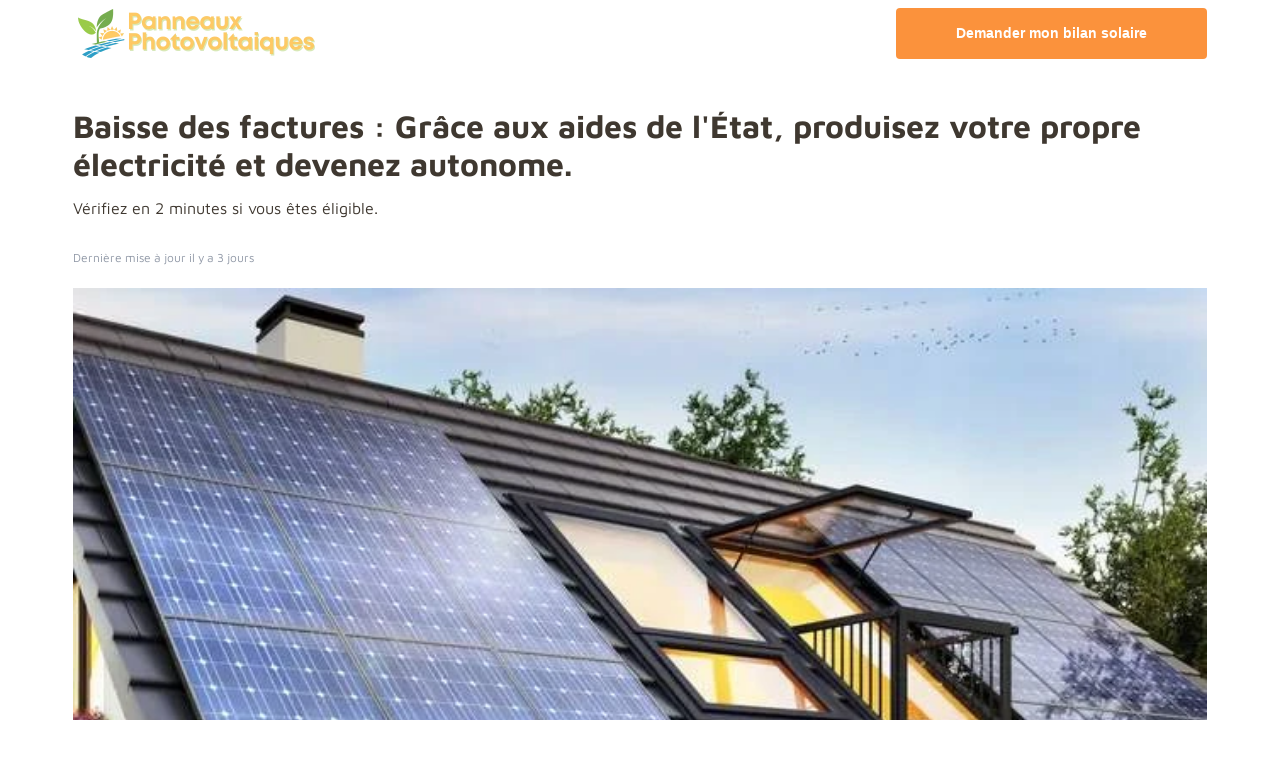

--- FILE ---
content_type: text/html
request_url: https://eligibilite.panneaux-photovoltaiques.io/
body_size: 46270
content:
<!DOCTYPE html><html lang="fr" data-feature-dux-216-full-screen="" data-feature-dux-323-first-step-in-lp="" data-feature-dux-944-auto-cross-sell="" data-feature-dux-674-sticky-back-button=""><head><meta charset="utf-8"><meta http-equiv="x-ua-compatible" content="ie=edge"><meta name="viewport" content="width=device-width, initial-scale=1, shrink-to-fit=no"><meta name="generator" content="Gatsby 4.25.9"><meta name="description" content="Découvrez si votre domicile est éligible à l'installation de panneaux solaires pour une énergie propre et renouvelable." data-gatsby-head="true"><meta name="color-scheme" content="only light" data-gatsby-head="true"><style>@font-face{font-display:swap;font-family:maven-pro__subset;font-stretch:normal;font-style:normal;font-weight:100 1000;src:url([data-uri]) format("woff2");unicode-range:u+a,u+20-21,u+25,u+27-29,u+2b-2e,u+30-37,u+39-3a,u+3c,u+3f,u+41-4a,u+4c-50,u+52-53,u+55-56,u+61-7a,u+a0,u+a9,u+c0,u+c9-ca,u+ce,u+e0,u+e2,u+e7-ea,u+ee-ef,u+f4,u+fb,u+2019,u+2022,u+2600,u+2705,u+2744,u+fe0f}</style><style data-href="/assets-ZWxpZ2liaWxpdGUucGFubmVhdXgtcGhvdG92b2x0YWlxdWVzLmlvfDY3ODY3MjU0Njc0NzRkMGViMzdhMmViMnwxNzY4ODM3Njg5/styles.d41b0ce72ebcd30de9f1.css" data-identity="gatsby-global-css">/*! normalize.css v8.0.1 | MIT License | github.com/necolas/normalize.css */html{-webkit-text-size-adjust:100%;line-height:1.2}main{display:block}hr{box-sizing:initial;height:0;overflow:visible}pre{font-family:Lato,monospace;font-size:1em}a{background-color:initial}abbr[title]{border-bottom:none;text-decoration:underline;text-decoration:underline dotted}b,strong{font-weight:700}code,kbd,samp{font-family:monospace;font-size:1em}small{font-size:80%}sub,sup{font-size:75%;line-height:0;position:relative;vertical-align:initial}sub{bottom:-.25em}sup{top:-.5em}img{border-style:none}button,input,optgroup,select,textarea{font-family:inherit;font-size:100%;line-height:1.5;margin:0}button,input{overflow:visible}button,select{text-transform:none}[type=button],[type=reset],[type=submit],button{-webkit-appearance:button}[type=button]::-moz-focus-inner,[type=reset]::-moz-focus-inner,[type=submit]::-moz-focus-inner,button::-moz-focus-inner{border-style:none;padding:0}[type=button]:-moz-focusring,[type=reset]:-moz-focusring,[type=submit]:-moz-focusring,button:-moz-focusring{outline:1px dotted ButtonText}fieldset{padding:.35em .75em .625em}legend{box-sizing:border-box;color:inherit;display:table;max-width:100%;padding:0;white-space:normal}progress{vertical-align:initial}textarea{overflow:auto}[type=checkbox],[type=radio]{box-sizing:border-box;padding:0}[type=number]::-webkit-inner-spin-button,[type=number]::-webkit-outer-spin-button{height:auto}[type=search]{-webkit-appearance:textfield;outline-offset:-2px}[type=search]::-webkit-search-decoration{-webkit-appearance:none}::-webkit-file-upload-button{-webkit-appearance:button;font:inherit}details{display:block}summary{display:list-item}[hidden]{display:none}body{margin:0}#gatsby-focus-wrapper{display:flex;flex-direction:column;min-height:100vh}#footer-modals{bottom:0;display:flex;flex-direction:column;margin-top:auto;padding-bottom:env(safe-area-inset-bottom,0);position:sticky;width:100%;z-index:9}._surveyOpened #gatsby-focus-wrapper{&>header,&>main:not(.hero-0,.intro-0),&>section,html:not([data-feature-tech-2768-full-custom-html-page]) &>.customhtml{display:none}}._surveyOpened #footer-modals{z-index:1001}@media (max-width:425px){.heroFormWrapper{margin-top:0!important}}:root{--survey-background:#f9fafc;--survey-radius-progress:3px;--survey-background-progress:#ebedf1;--survey-color-progress:#005cd7;--survey-radius-message:8px;--survey-color-kicker:#6a82a1;--survey-color-title:#2e3039;--survey-color-message:#4c4e52;--survey-border-color-title:#d3d4d5;--survey-border-message-info:#bce4ea;--survey-border-message-error:#f5c2c6;--survey-border-message-warning:#ffedb3;--survey-border-message-success:#c2e5cb;--survey-background-message-info:#d0ebf0;--survey-background-message-error:#f8d8da;--survey-background-message-warning:#fff3cc;--survey-background-message-success:#d4eddb;--survey-color-primary:#2684ff;--survey-stack-default:var(--stack-default);--survey-stack-headings:var(--stack-headings);--button-radius:5px;--button-background-primary:#2684ff;--button-shadow-primary:#2483ff26;--button-background-primary-hover:#005cd7;--button-shadow-primary-hover:#2d587c26;--button-color-primary:#fff;--button-color-primary-hover:#fff;--button-background-secondary:#f0f6ff;--button-shadow-secondary:#2483ff40;--button-background-secondary-hover:#f1f6fe;--button-shadow-secondary-hover:#2d587c40;--button-color-secondary:#2483ff;--button-color-secondary-hover:#005cd7;--button-border-color-return:#8697a7;--button-color-return:#6a82a1;--button-color-return-hover:#2e3039;--button-color-disabled:#838588;--field-radius:5px;--field-radius-prefix:3px;--field-color-title:#2684ff;--field-color:#2e3039;--field-color-control:#18181b;--field-color-img:#4c4e52;--field-color-label:#54617a;--field-color-placeholder:#8d8a8a;--field-color-active:#2684ff;--field-color-disabled:#bcbaba;--field-color-error:#b00020;--field-color-completed:#00b00d;--field-color-helper:#797676;--field-color-yes:#00b00d;--field-color-no:#aa070e;--field-border-color:hsl(var(--c-complementary-h) calc(var(--c-complementary-s)*1%) calc(var(--c-complementary-l)*1%)/70%);--field-border-color-active:var(--field-color-active);--field-border-color-error:var(--field-color-error);--field-background-hover:#eaeaeb;--field-background-prefix:#f3f5fa;--field-background-prefix-hover:#e1eeff;--field-background-option-even:#f6f6f6;--field-background-option-hover:#e1eeff;--field-border-color-options:#2684ff;--field-border-color-options-top:#2d597c;--reveal-text-color:#2d3039}html._system{--survey-stack-default:var(--stack-system);--survey-stack-headings:var(--stack-headings-system)}html._neutralSurvey{--field-color-label:var(--c-copy,var(--c));--survey-color-title:var(--field-color-label);--field-color-title:var(--field-color-label)}:root{--dark-indigo:#0f1940;--white:#f8f8f8;--purplish-grey:#6b687b;--greyish-brown:#505050;--light-burgundy:#bc383f;--darkish-red:#aa070e;--alt-purple:#3a0f40;--bgk-alt:#642d7c;--hover-alt:#39adbb;--c-copy:#505050;--c-primary:var(--dark-indigo);--c-primary-h:227.8;--c-primary-s:62;--c-primary-l:15.5;--c-primary-l-applied:1%;--c-primary-light:hsl(var(--c-primary-h),calc(var(--c-primary-s)*0.5%),calc(var(--c-primary-l)*1.2*var(--c-primary-l-applied)));--c-primary-unhued:hsl(calc(var(--c-primary-h)*0.95),calc(var(--c-primary-s)*0.9%),calc(var(--c-primary-l)*1.2*var(--c-primary-l-applied)));--c-complementary:var(--darkish-red);--c-complementary-h:357.4;--c-complementary-s:92.1;--c-complementary-l:34.7;--c-complementary-l-applied:1%;--c-complementary-light:hsl(var(--c-complementary-h),calc(var(--c-complementary-s)*0.5%),calc(var(--c-complementary-l)*1.3*var(--c-complementary-l-applied)));--c-complementary-unhued:hsl(calc(var(--c-complementary-h)*0.95),calc(var(--c-complementary-s)*0.9%),calc(var(--c-complementary-l)*1.2*var(--c-complementary-l-applied)));--bgk:hsl(var(--c-complementary-h),calc(var(--c-complementary-s)*0.5%),calc(var(--c-complementary-l)*1.333%));--c-primary-alt-h:240;--c-primary-alt-s:100;--c-primary-alt-l:5;--c-primary-alt:hsl(var(--c-primary-alt-h),calc(var(--c-primary-alt-s)*1%),calc(var(--c-primary-alt-l)*1%));--c-complementary-alt-h:34;--c-complementary-alt-s:100;--c-complementary-alt-l:25;--c-complementary-alt:hsl(var(--c-complementary-alt-h),calc(var(--c-complementary-alt-s)*1%),calc(var(--c-complementary-alt-l)*1%));--c-bkg-grey-bg:var(--white);--c-bkg-blue-bg:var(--c-primary);--c-bkg-blue:#fff;--c-red:red;--c-white:#fff;--c-line-white:#fff3;--c-line-grey:#ababab;--c-line-gray:var(--c-line-grey);--c-error:#721d25;--c-error-border:#f5c7cc;--c-error-bg:#f8d8da;--c-info:#0f5762;--c-info-border:#bde4ea;--c-info-bg:#d0ecf1;--c-warning:#866513;--c-warning-border:#ffedb8;--c-warning-bg:#fff3cc;--c-success:#155624;--c-success-border:#c1e6ca;--c-success-bg:#d4eddb;--c-root-bg:#fff;--c-root:var(--c-copy);--c-root-alt:var(--c-primary-alt);--c-main-bg:#fff;--c-main:var(--c-copy);--c-main-alt:var(--c-primary-alt);--c:var(--c-main);--c-alt:var(--c-main-alt);--c-link:inherit;--c-link-hover:var(--c-hover);--c-link-decoration:#121212b3;--c-visited-bg:#0000;--c-visited:var(--c-link);--c-visited-decoration:#1212124d;--c-hover-bg:#0000;--c-hover:var(--c-complementary);--c-hover-decoration:var(--c-complementary);--c-focus-bg:#fafafacc;--c-focus:var(--c);--c-focus-decoration:#0000;--c-active-bg:#fafafacc;--c-active:var(--c);--c-active-decoration:#0000;--c-mark-bg:#f4ab2533;--c-mark:inherit;--contrast-threshold:60;--contrast-switch:calc((var(--c-primary-l,80) - var(--contrast-threshold))*-100%);--c-safe-foreground:hsl(0,0%,var(--contrast-switch));--contrast-switch-complementary:calc((var(--c-complementary-l,80) - var(--contrast-threshold))*-100%);--c-safe-foreground-complementary:hsl(0,0%,var(--contrast-switch-complementary));--c-stabilo-bg:var(--c-primary);--c-stabilo:#fff;--c-btn-bg:var(--c-complementary);--c-btn-hover-bg:var(--c-complementary-light);--c-btn-expanded-bg:var(--c-complementary-light);--c-btn-focus-bg:var(--c-complementary-light);--c-btn-active-bg:var(--c-complementary-light);--c-btn-border:var(--c-complementary);--c-btn-hover-border:var(--c-complementary-light);--c-btn:var(--c-white);--c-btn-hover:var(--c-white);--c-btn-expanded:var(--white);--c-btn-focus:var(--c-white);--c-btn-active:var(--c-white);--c-btnAlt-bg:var(--c-complementary-alt);--c-btnAlt-hover-bg:var(--hover-alt);--c-btnAlt-expanded-bg:var(--hover-alt);--c-btnAlt-focus-bg:var(--hover-alt);--c-btnAlt-active-bg:var(--hover-alt);--c-btnAlt-border:var(--c-complementary-alt);--c-btnAlt-hover-border:var(--hover-alt);--c-btnAlt:var(--c-white);--c-btnAlt-hover:var(--c-white);--c-btnAlt-expanded:var(--white);--c-btnAlt-focus:var(--white);--c-btnAlt-active:var(--white);--c-btnAlternate-bg:var(--c-primary);--c-btnAlternate-hover-bg:var(--purplish-grey);--c-btnAlternate-expanded-bg:var(--purplish-grey);--c-btnAlternate-focus-bg:var(--purplish-grey);--c-btnAlternate-active-bg:var(--purplish-grey);--c-btnAlternate-border:var(--c-primary);--c-btnAlternate-hover-border:var(--purplish-grey);--c-btnAlternate-expanded-border:var(--purplish-grey);--c-btnAlternate-focus-border:var(--purplish-grey);--c-btnAlternate-active-border:var(--purplish-grey);--c-btnAlternate:var(--c-white);--c-btnAlternate-hover:var(--c-white);--c-btnAlternate-expanded:var(--c-white);--c-btnAlternate-focus:var(--c-white);--c-btnAlternate-active:var(--c-white);--c-btnAlternateAlt-bg:var(--alt-purple);--c-btnAlternateAlt-hover-bg:var(--bgk-alt);--c-btnAlternateAlt-expanded-bg:var(--bgk-alt);--c-btnAlternateAlt-focus-bg:var(--bgk-alt);--c-btnAlternateAlt-active-bg:var(--bgk-alt);--c-btnAlternateAlt-border:var(--alt-purple);--c-btnAlternateAlt-hover-border:var(--bgk-alt);--c-btnAlternateAlt-expanded-border:var(--bgk-alt);--c-btnAlternateAlt-focus-border:var(--bgk-alt);--c-btnAlternateAlt-active-border:var(--bgk-alt);--c-btnAlternateAlt:var(--c-white);--c-btnAlternateAlt-hover:var(--c-white);--c-btnAlternateAlt-expanded:var(--c-white);--c-btnAlternateAlt-focus:var(--c-white);--c-btnAlternateAlt-active:var(--c-white);--c-separator-bg:var(--purplish-grey);--c-separator:inherit;--c-separator-hover:var(--c-hover);--c-header-bg:#0000;--c-header:currentColor;--c-mainHeader-bg:#000;--c-mainHeader:#fff;--c-miniHeader-bg:#000;--c-miniHeader:#fff;--c-miniHeader-border:var(--c-line-white);--c-section-bg:none;--c-section-shade-bg:var(--c-cesi-brume);--c-section-back-bg:var(--c-complement-1);--c-section-back:var(--c);--c-headings:var(--c-primary);--c-headings-alt:var(--alt-purple);--c-footer-bg:var(--white);--c-footer:var(--purplish-grey)}html._lightness-10{--c-primary-l-applied:1.1%;--c-complementary-l-applied:1.1%}html._lightness-20{--c-primary-l-applied:1.2%;--c-complementary-l-applied:1.2%}:root{--survey-color-progress:var(--c-complementary);--survey-color-title:var(--c-primary);--button-background-primary:var(--c-btn-bg);--button-background-primary-hover:var(--c-btn-hover-bg);--button-shadow-primary:hsla(var(--c-complementary-h),calc(var(--c-complementary-s)*1%),calc(var(--c-complementary-l)*var(--c-complementary-l-applied)),.15);--button-shadow-primary-hover:hsla(var(--c-complementary-h),calc(var(--c-complementary-s)*0.8%),calc(var(--c-complementary-l)*0.5*var(--c-complementary-l-applied)),.15);--button-color-primary:var(--c-btn);--button-color-primary-hover:var(--c-btn-hover);--button-background-secondary:hsl(var(--c-primary-h),calc(var(--c-primary-s)*1%),97%);--button-background-secondary-hover:hsl(var(--c-primary-h),calc(var(--c-primary-s)*0.9%),97%);--button-shadow-secondary:hsla(var(--c-primary-h),calc(var(--c-primary-s)*1%),calc(var(--c-primary-l)*var(--c-primary-l-applied)),.15);--button-shadow-secondary-hover:hsla(var(--c-primary-h),calc(var(--c-primary-s)*0.8%),calc(var(--c-primary-l)*0.5*var(--c-primary-l-applied)),.15);--button-color-secondary:hsl(var(--c-primary-h),calc(var(--c-primary-s)*1%),calc(var(--c-primary-l)*var(--c-primary-l-applied)));--button-color-secondary-hover:hsl(var(--c-primary-h),calc(var(--c-primary-s)*1%),calc(var(--c-primary-l)*0.8*var(--c-primary-l-applied)));--button-border-color-return:hsl(var(--c-complementary-h),calc(var(--c-complementary-s)*0.3%),calc(var(--c-complementary-l)*1.2*var(--c-complementary-l-applied)));--button-color-return:hsl(var(--c-complementary-h),calc(var(--c-complementary-s)*0.4%),calc(var(--c-complementary-l)*0.6*var(--c-complementary-l-applied)));--button-color-return-hover:hsl(calc(var(--c-complementary-h)*1.1),calc(var(--c-complementary-s)*0.4%),calc(var(--c-complementary-l)*0.6*var(--c-complementary-l-applied)));--field-color-label:var(--c-primary);--field-color-title:var(--c-primary);--field-color-active:var(--c-primary);--field-border-color-options:var(--c-primary);--speed:300ms;--speed-default:var(--speed);--speed-effect:600ms}@keyframes spin{0%{transform:rotate(0deg)}to{transform:rotate(1turn)}}:root{--stack:"Roboto",sans-serif;--stack-default:var(--stack);--stack-alt:var(--stack);--stack-system:-apple-system,BlinkMacSystemFont,"Segoe UI",Roboto,Oxygen,Ubuntu,Cantarell,"Open Sans","Helvetica Neue",sans-serif;--stack-headings:var(--stack);--stack-headings-alt:var(--stack-alt);--stack-ui:var(--stack);--stack-condensed:sans-serif;--stack-monospace:"Inconsolata",Consolas,"Andale Mono WT","Andale Mono","Lucida Console","Lucida Sans Typewriter","DejaVu Sans Mono","Bitstream Vera Sans Mono","Liberation Mono","Nimbus Mono L",Monaco,monospace,sans-serif;--stack-print:"Palatino Linotype","Book Antiqua",Palatino,serif;--font-base-raw:16;--font-size-raw:16.01;--font-size-mobi-raw:16.01;--line-height-raw:24;--font-size:calc(var(--font-size-raw)/var(--font-base-raw)*1rem);--font-size-px:calc(var(--font-size-raw)*1px);--font-size-mobi:calc(var(--font-size-mobi-raw)/var(--font-base-raw)*1rem);--font-size-mobi-px:calc(var(--font-size-mobi-raw)*1px);--line-height:calc(var(--line-height-raw)/var(--font-size-raw));--line-height-body:var(--line-height);--font-root:100%;--font-size-body:var(--font-size);--font-size-body-mobi:var(--font-size-mobi);--font-small-raw:13;--font-xsmall-raw:11;--font-small:calc(var(--font-small-raw)/var(--font-size-raw)*1em);--font-thin:100;--font-light:300;--font-regular:400;--font-medium:500;--font-bold:700;--font-black:900;--copy-max-width:76ch;--font-weight-headings:var(--font-bold);--font-weight-headings-light:var(--font-light);--font-size-hero-raw:64;--font-size-display-raw:48;--font-size-hero-m-raw:40;--font-size-display-m-raw:34;--font-size-h1-raw:31;--font-size-h2-raw:28;--font-size-h3-raw:20;--font-size-h4-raw:14;--font-size-h5-raw:13;--font-size-kicker-raw:16;--font-size-h6-raw:12;--font-size-hero:calc(var(--font-size-hero-raw)/var(--font-size-raw)*1em);--font-size-hero-m:calc(var(--font-size-hero-m-raw)/var(--font-size-raw)*1em);--font-size-display:calc(var(--font-size-display-raw)/var(--font-size-raw)*1em);--font-size-display-m:calc(var(--font-size-display-m-raw)/var(--font-size-raw)*1em);--font-size-h1:calc(var(--font-size-h1-raw)/var(--font-size-raw)*1em);--font-size-h2:calc(var(--font-size-h2-raw)/var(--font-size-raw)*1em);--font-size-h3:calc(var(--font-size-h3-raw)/var(--font-size-raw)*1em);--font-size-h4:calc(var(--font-size-h4-raw)/var(--font-size-raw)*1em);--font-size-h5:calc(var(--font-size-h5-raw)/var(--font-size-raw)*1em);--font-size-h6:calc(var(--font-size-h6-raw)/var(--font-size-raw)*1em);--font-size-kicker:calc(var(--font-size-kicker-raw)/var(--font-size-raw)*1em);--font-size-deck-raw:24;--font-size-deck:calc(var(--font-size-deck-raw)/var(--font-size-raw)*1em);--font-weight-deck:var(--font-light);--font-weight-deck-bold:var(--font-medium);--font-size-button-raw:14;--font-size-button:calc(var(--font-size-button-raw)/var(--font-base-raw)*1rem)}.surveyHeader img.header-favicon{max-width:34px}.surveyHeader img.header-logo{max-height:40px}.surveyHeader .gatsby-image-wrapper img{height:100%!important}.lpHeader .header{margin-bottom:unset}.survey img{height:auto;max-width:100%;width:auto}.form-container{button{font-size:1em;padding-left:0;padding-right:0}}.otp-group{column-gap:8px;display:flex;font-size:1.25rem;margin:auto;max-width:224px;width:100%}input.otp-input{background-color:#fff;border:1px solid var(--field-border-color);border-radius:5px;font-weight:400;height:60px;line-height:1;padding:0;text-align:center;width:100%}.otp-input:focus-within{border-color:var(--field-border-color-active);border-width:2px;box-shadow:0 -10px 25px 0 #2d597c26}._completed>.otp-group>.otp-input{border-color:var(--field-color-completed);border-width:2px;box-shadow:0 -10px 25px 0 #2d597c26}._error>.otp-group>.otp-input{border-color:var(--field-color-error);border-width:2px;box-shadow:0 -10px 25px 0 #2d597c26}.otp-label{display:block}.afterQuestions .fieldError,.otp-label{text-align:center}.postSubmitMessage{left:0;position:absolute;top:20px;width:100%;z-index:9999}.requestPosted{background:#fff;border:1px solid;border-radius:5px;color:var(--field-color-completed);margin:10px auto;max-width:400px;padding:2px 5px;position:relative;text-align:center;width:60%}.requestPosted .close{font-weight:700;position:absolute;right:10px}.afterQuestions{padding:0 1rem}.changePhone svg{padding-left:3px}.changePhone path{fill:var(--survey-color-primary)}.resendMsg,.sendMsg{cursor:auto;margin-bottom:.5rem;margin-top:.5rem}.resendMsg{font-size:var(--font-small);text-align:center}.resendMsg>button,.sendMsg>button{color:var(--survey-color-primary);cursor:pointer;display:inline-block}.resendMsg>button:hover,.sendMsg>button:hover{text-decoration:underline}.resendMsg>button:disabled,.resendMsg>button[disabled]{color:inherit;cursor:not-allowed;text-decoration:none}.skipAndNext{display:flex;justify-content:center;margin-top:5rem}.skipAndNext button.button{font-weight:700;margin-left:1.5rem;padding:.875rem 2rem}.skipAndNext button.button.hide{visibility:hidden}.skipAndNext button.button:not(._primary){color:#000}.skipAndNext .button:first-child{margin-left:0}.successMsg{align-items:center;color:var(--field-color-completed);display:flex;flex-direction:column}.successMsg path{fill:var(--field-color-completed)}.edit-phone-after-submit-title-container,.inNewStep{display:flex}.inNewStep{align-items:center;flex-direction:column}.inNewStep div[data-type=phone]{display:inline-block;width:188px}.inNewStep div[data-type=phone] .fieldControl{padding-right:.5rem!important}.inNewStep div[data-type=phone] .fieldControl:after{margin-left:.25rem}.inNewStep div[data-type=phone] input{padding:0 0 0 .5rem!important}.crossCardTitle{font-size:2rem}.crossCard{background:#fff;border-radius:3px;box-shadow:0 0 3px #0003;margin:1.5rem auto;margin:var(--margin) auto;max-width:100%;padding:1rem;position:relative}.crossCardTitle{font-size:1.25rem;font-weight:700;font-weight:var(--font-bold);margin:1.5rem 0;margin:var(--margin) 0;text-transform:uppercase}@supports (font-variation-settings:normal){.crossCardTitle{font-variation-settings:"wght" 700;font-variation-settings:"wght" var(--font-bold);font-weight:400}}.crossCardMedia{-webkit-align-items:center;align-items:center;background:#fff;border-radius:3px;display:-webkit-flex;display:flex;margin-bottom:1.5rem;margin-bottom:var(--margin);max-height:25vw;overflow:hidden;padding:0}.crossCardMedia img{border-radius:3px;width:100%}.crossCardCTA,.crossCardCta{margin:1.5rem 0;margin:var(--margin) 0;text-align:center}.crossCardCTA a:before,.crossCardCta a:before{bottom:0;content:"";left:0;position:absolute;right:0;top:0}.crossCardCta a.button._primary{padding:.5rem 1rem}.crossCardDeck{display:none}.crossCardInfo{-webkit-align-items:center;align-items:center;display:-webkit-flex;display:flex;gap:1rem;-webkit-justify-content:space-between;justify-content:space-between}.crossCardCopy{word-break:break-word}.crossCardCopy p{margin-bottom:0}.crossCard-popin{align-content:flex-end;background-color:#00000080;bottom:0;display:flex;justify-content:center;left:0;position:fixed;right:0;top:0;z-index:11000}.crossCard-popin-container{background-color:#fff;bottom:0;margin:auto;max-width:575px;overflow:hidden;position:absolute;width:100%}.crossCard-popin-header{align-items:flex-start;background-color:#fff;display:flex;flex-direction:row;justify-content:space-between;padding:11px 16px 16px;width:100%}.crossCard-popin-header span{color:#4b5563;font-size:16px;font-style:normal;font-weight:700;letter-spacing:-.5px;line-height:19px;text-transform:uppercase}.crossCard-popin-header button{font-size:0}.crossCard-popin-contents{max-height:calc(85vh - 79px);overflow-y:auto;overscroll-behavior-y:contain;padding:0 16px}.crossCard-popin-contents .transitionStep{margin-bottom:40vh;margin-top:10vh}.popin-appear,.popin-enter{animation-duration:.3s;background-color:#0000}.popin-appear .crossCard-popin-container,.popin-enter .crossCard-popin-container{animation-duration:.3s;transform:translateY(100%)}.popin-leave{animation-duration:.3s;background-color:#00000080}.popin-leave .crossCard-popin-container{animation-duration:.3s;transform:translateY(0)}.popin-appear.popin-appear-active,.popin-enter.popin-enter-active{animation-name:bgFadeIn}.popin-leave.popin-leave-active{animation-name:bgFadeOut}.popin-appear.popin-appear-active .crossCard-popin-container,.popin-enter.popin-enter-active .crossCard-popin-container{animation-name:slideIn}.popin-leave.popin-leave-active .crossCard-popin-container{animation-name:slideOut}@keyframes slideIn{0%{transform:translateY(100%)}to{transform:translateY(0)}}@keyframes slideOut{0%{transform:translateY(0)}to{transform:translateY(100%)}}@keyframes bgFadeIn{0%{background-color:#0000}to{background-color:#00000080}}@keyframes bgFadeOut{0%{background-color:#00000080}to{background-color:#0000}}.Select-menu-outer{z-index:999!important}@keyframes rotating{0%{transform:rotate(0deg)}to{transform:rotate(1turn)}}@media screen and (min-width:300px){.surveyHeader{align-items:center;color:var(--survey-color-progress);display:none;justify-content:center;margin-bottom:1rem;padding:.5rem 0}.surveyHeader._stick{left:0;margin-bottom:1.5rem;position:sticky;right:0;top:0;z-index:20}.surveyHeader._stick:before{background:var(--survey-background);bottom:0;content:"";left:0;opacity:.95;position:absolute;right:0;top:0}.surveyHeader._stick:after{background:#f5f5f5;bottom:0;content:"";display:block;height:1px;left:50%;position:absolute;transform:translateX(-50%);width:100vw}.surveyHeader>*{position:relative}.surveyHeader>div{align-items:center;display:flex;font-size:1rem;justify-content:center;text-transform:uppercase}.surveyHeader img.header-favicon{margin-right:.25rem}.surveyHeader .button._return{background:#0000;border:none;color:inherit;font-size:1rem;font-weight:var(--font-bold);line-height:1;margin:0 auto 0 0;padding:0;white-space:nowrap}.surveyHeader .logo-ctc{flex-wrap:wrap;gap:5px}.surveyHeader .logo-ctc .header-cta{padding:.5rem 1rem}.surveyHeader ._closeSurvey{background-image:url("data:image/svg+xml;charset=utf-8,%3Csvg xmlns='http://www.w3.org/2000/svg' width='26' height='26' viewBox='0 0 26 26'%3E%3Cpath fill='currentColor' d='M20.845 25.445c2.995 0 4.648-1.653 4.648-4.622V5.08c0-2.982-1.653-4.623-4.648-4.623H5.155C2.16.458.507 2.1.507 5.081v15.742c0 2.982 1.653 4.622 4.648 4.622h15.69Zm-3.58-6.823c-.456 0-.821-.143-1.133-.442l-3.034-3.034-3.034 3.034c-.3.3-.677.442-1.133.442-.86 0-1.523-.664-1.523-1.536 0-.39.156-.768.455-1.055l3.06-3.073-3.06-3.073a1.472 1.472 0 0 1-.455-1.054c0-.873.664-1.537 1.523-1.537.456 0 .82.144 1.12.456l3.047 3.034 3.06-3.047a1.503 1.503 0 0 1 1.12-.456c.859 0 1.523.664 1.523 1.537 0 .39-.156.755-.456 1.054l-3.06 3.086 3.06 3.06c.287.3.456.677.456 1.068 0 .872-.664 1.536-1.537 1.536Z'/%3E%3C/svg%3E");opacity:.4}.surveyHeader~.surveyStep .button._return{display:none}@supports (font-variation-settings:normal){.surveyHeader .button._return{font-variation-settings:"wght" calc(var(--font-bold)/var(--font-variable-ratio)),"wdth" var(--font-variable-width)}}@media (hover:hover){.surveyHeader ._closeSurvey:hover{opacity:.8}}._surveyOpened .surveyHeader{display:flex}.lpHeader{align-items:center;justify-content:space-between}.lpHeader>*{position:relative}.lpHeader .header{background:none;color:inherit}._surveyOpened .header{display:flex}.survey img{-ms-interpolation-mode:bicubic;border:0;display:block}.survey img.aligncenter{margin:0 auto}.survey img._fix{height:auto;max-width:none;width:auto}.surveyProgress{margin-bottom:1rem}@supports (color:var(--var )){.surveyProgress{background:var(--survey-background-progress);height:.375rem;position:relative}.surveyProgress,.surveyProgress:before{border-radius:var(--survey-radius-progress)}.surveyProgress:before{background:var(--survey-color-progress);bottom:0;content:"";display:block;left:0;position:absolute;top:0;transition:all var(--speed) ease;width:var(--progress)}.surveyProgress:not(._showPercent) span{clip:rect(0 0 0 0);clip-path:inset(100%);height:1px;overflow:hidden;position:absolute;white-space:nowrap;width:1px}.surveyProgress._showPercent{align-items:center;border-radius:999rem;display:flex;height:2.25rem;margin-bottom:1.5rem;padding-left:calc(var(--progress)/2);transition:all var(--speed) ease}.surveyProgress._showPercent:before{border-radius:999rem;min-width:2.5rem}.surveyProgress._showPercent span{color:#0000;font-size:0}.surveyProgress._showPercent span b{color:var(--c-safe-foreground,#fff);display:inline-block;font-size:.9rem;opacity:1;transform:translateX(-50%);transition:all var(--speed) ease}.surveyProgress._showPercent span b._off{opacity:0}.surveyProgress._showPercent._minimal{align-items:flex-end;height:.375rem;margin-top:1rem}.surveyProgress._showPercent._minimal span{position:absolute;right:0}.surveyProgress._showPercent._minimal span b{color:var(--survey-color-progress);font-size:1rem;margin-bottom:.375rem}.surveyProgress._steps{display:flex;height:5px;justify-content:space-between;margin-bottom:2rem;margin-top:1rem}.surveyProgress._steps._stepsWithLabel{margin-top:.5rem}.surveyProgress._steps .step-bar{width:calc(100%/var(--progress-total-steps))}.surveyProgress._steps .step-bar:not(:last-child){border-right:3px solid var(--survey-background)}.surveyProgress._steps .step-bar:first-child{border-radius:5px 0 0 5px}.surveyProgress._steps .step-bar:last-child{border-radius:0 5px 5px 0}.surveyProgress._steps .step-bar.active{background-color:var(--survey-color-progress);height:8px}& .step-bar-label{font-size:.875rem;margin-right:.5rem;margin-top:.5rem;text-align:end}}._minimalTop{height:4px;left:0;margin:0;padding:0;position:fixed;top:0;width:100%;z-index:1000}button{-webkit-appearance:button;background-clip:padding-box;background-clip:initial;background-color:initial;border:none;color:inherit;cursor:pointer;font-family:var(--stack);font-size:1em;font-size:inherit;line-height:normal;line-height:var(--line-height-body);margin:0;padding:0;text-decoration:none;transition:color var(--speed) var(--easing),border-color var(--speed) var(--easing),background-color var(--speed) var(--easing)}._system button{font-family:var(--stack-system)}button::-moz-focus-inner{border:0;padding:0}.button{border:0;border-radius:var(--button-radius);display:inline-block;font-family:var(--survey-stack-default);font-size:1rem;font-weight:var(--font-medium);line-height:1;text-align:center;text-decoration:none;transition:all var(--speed) var(--easing)}.button._disabled,.button:disabled{cursor:default}.button:disabled{pointer-events:none}.button>span:before{content:"";opacity:0;position:absolute;transition:opacity var(--speed) var(--easing)}.button._primary{background:var(--button-background-primary);box-shadow:0 10px 25px 0 var(--button-shadow-primary);color:var(--button-color-primary);padding:.875rem 3rem}.button._primary._disabled,.button._primary:disabled{opacity:.5}.button._secondary{background:var(--button-background-secondary);box-shadow:0 10px 25px 0 var(--button-shadow-secondary);color:var(--button-color-secondary);padding:.625rem 3rem}.button._secondary._disabled,.button._secondary:disabled{color:var(--button-color-disabled)}.button._link{background:#0000;color:var(--button-background-primary);padding:.625rem 0}.button._link._disabled,.button._link:disabled{color:var(--button-color-disabled)}.button._return{border:1px solid var(--button-border-color-return);color:var(--button-color-return);font-size:1.375rem}.button._return span{display:inline-block;padding-left:.333rem;padding-right:.333rem}.button._return._disabled,.button._return:disabled{opacity:.5}.button._loading{pointer-events:none}.button._loading>span{position:relative}.button._loading>span:before{animation-duration:.75s;animation-iteration-count:infinite;animation-name:spin;animation-timing-function:linear;background:url("data:image/svg+xml;charset=utf-8,%3Csvg xmlns='http://www.w3.org/2000/svg' width='1em' height='1em' aria-labelledby='title desc' viewBox='0 0 32 32'%3E%3Ccircle cx='16' cy='16' r='12' fill='none' stroke='%23FFF' stroke-dasharray='43.982' stroke-linecap='round' stroke-width='4'/%3E%3C/svg%3E") 50% 50% no-repeat;background-size:cover;content:"";display:inline-block;height:1.5rem;left:-2.25rem;margin-top:-.75rem;opacity:1;top:50%;width:1.5rem}.button._secondary._loading:before{background-image:url("data:image/svg+xml;charset=utf-8,%3Csvg xmlns='http://www.w3.org/2000/svg' width='1em' height='1em' aria-labelledby='title desc' viewBox='0 0 32 32'%3E%3Ccircle cx='16' cy='16' r='12' fill='none' stroke='%232684FF' stroke-dasharray='43.982' stroke-linecap='round' stroke-width='4'/%3E%3C/svg%3E")}@media (hover:hover){.button._primary:hover{background:var(--button-background-primary-hover);box-shadow:0 10px 25px 0 var(--button-shadow-primary-hover);color:var(--button-color-primary-hover)}.button._secondary:hover{background:var(--button-background-secondary-hover);box-shadow:0 10px 25px 0 var(--button-shadow-secondary-hover);color:var(--button-color-secondary-hover)}.button._return:hover{color:var(--button-color-return-hover)}}@supports (font-variation-settings:normal){.button{font-variation-settings:"wght" calc(var(--font-semibold)/var(--font-variable-ratio)),"wdth" var(--font-variable-width)}}.geosuggest{margin:.625rem 0}.geosuggest input{border:1px solid #ccc;border-radius:4px;padding:.5rem;transition:all var(--speed) var(--easing);width:100%}.geosuggest__suggests{border:1px solid #ccc;border-radius:0 0 6px 6px;border-top:0;list-style-type:none;margin:0;padding:0}.geosuggest__suggests li{color:inherit;list-style:none;margin:0;padding:10px 20px}.geosuggest__suggests li:hover{background:var(--c-primary);color:#fff}.geosuggest__suggests li mark{background:none;font-weight:var(--font-bold)}.geosuggest__suggests--hidden{border:0;max-height:0;overflow:hidden}.field{--speed:150ms;font-family:var(--survey-stack-default)}.fieldTitle{color:var(--field-color-title);font-family:var(--survey-stack-headings);font-size:1.125rem;font-weight:var(--font-bold);padding:0 1rem}.fields:not(._stacked){display:flex;flex-wrap:wrap;margin-left:-.25rem;margin-right:-.25rem}.fields:not(._stacked) .field{flex:0 0 auto;margin-bottom:.5rem;margin-left:.25rem;margin-right:.25rem;width:100%}.fields:not(._stacked) .field:nth-last-of-type(2n):first-child,.fields:not(._stacked) .field:nth-last-of-type(2n):first-child~.field{width:calc(50% - .5rem)}.fields:not(._stacked) .field._card._img:nth-last-of-type(2n):first-child label:before,.fields:not(._stacked) .field._card._no:nth-last-of-type(2n):first-child label:before,.fields:not(._stacked) .field._card._yes:nth-last-of-type(2n):first-child label:before,.fields:not(._stacked) .field:nth-last-of-type(2n):first-child~.field._card._img label:before,.fields:not(._stacked) .field:nth-last-of-type(2n):first-child~.field._card._no label:before,.fields:not(._stacked) .field:nth-last-of-type(2n):first-child~.field._card._yes label:before{margin-bottom:.375rem;margin-top:auto;transform:translateY(.375rem)}.fields:not(._stacked) .field._card.brandImg:nth-last-of-type(2n):first-child label:before,.fields:not(._stacked) .field._checkTopLeft:nth-last-of-type(2n):first-child label:before,.fields:not(._stacked) .field:nth-last-of-type(2n):first-child~.field._card.brandImg label:before,.fields:not(._stacked) .field:nth-last-of-type(2n):first-child~.field._checkTopLeft label:before{left:8px;position:absolute;top:0}.fields:not(._stacked) .field:nth-last-of-type(odd):first-child,.fields:not(._stacked) .field:nth-last-of-type(odd):first-child~.field{width:calc(33.33333% - .5rem)}.fields:not(._stacked) .field:nth-last-of-type(odd):first-child .fieldLabel,.fields:not(._stacked) .field:nth-last-of-type(odd):first-child~.field .fieldLabel{word-wrap:break-word;hyphens:auto;overflow-wrap:break-word;text-align:center;word-break:break-all;word-break:break-word}.fields:not(._stacked) .field._card._img:nth-last-of-type(odd):first-child label:before,.fields:not(._stacked) .field._card._no:nth-last-of-type(odd):first-child label:before,.fields:not(._stacked) .field._card._yes:nth-last-of-type(odd):first-child label:before,.fields:not(._stacked) .field:nth-last-of-type(odd):first-child~.field._card._img label:before,.fields:not(._stacked) .field:nth-last-of-type(odd):first-child~.field._card._no label:before,.fields:not(._stacked) .field:nth-last-of-type(odd):first-child~.field._card._yes label:before{margin-bottom:.375rem;margin-top:auto;transform:translateY(.375rem)}.fields:not(._stacked) .field._card._img._checkTopLeft:nth-last-of-type(odd):first-child label:before,.fields:not(._stacked) .field._card._no._checkTopLeft:nth-last-of-type(odd):first-child label:before,.fields:not(._stacked) .field._card._yes._checkTopLeft:nth-last-of-type(odd):first-child label:before,.fields:not(._stacked) .field._card.brandImg:nth-last-of-type(odd):first-child label:before,.fields:not(._stacked) .field:nth-last-of-type(odd):first-child~.field._card._img._checkTopLeft label:before,.fields:not(._stacked) .field:nth-last-of-type(odd):first-child~.field._card._no._checkTopLeft label:before,.fields:not(._stacked) .field:nth-last-of-type(odd):first-child~.field._card._yes._checkTopLeft label:before,.fields:not(._stacked) .field:nth-last-of-type(odd):first-child~.field._card.brandImg label:before{left:8px;position:absolute;top:0}.fieldsLabel{color:var(--field-color-label);font-size:.875rem;padding:0 1rem}.fields._1x3:not(._stacked) .field{width:calc(33.33333% - .5rem)!important}.fieldLabel{font-size:.875rem;transition:all var(--speed) var(--easing)}._select .fieldLabel,._text .fieldLabel{color:var(--field-color-label);padding:0 1rem}._select:focus-within .fieldLabel,._text:focus-within .fieldLabel{color:var(--field-color-active)}._select._error .fieldLabel,._select._error:focus-within .fieldLabel,._text._error .fieldLabel,._text._error:focus-within .fieldLabel{color:var(--field-color-error)}._checkbox .fieldLabel,._radio .fieldLabel{color:var(--field-color);font-size:1.125rem}._checkbox._img .fieldLabel,._radio._img .fieldLabel{color:var(--field-color-img);font-size:1rem;font-weight:var(--font-bold);text-transform:uppercase}.surveyResult .fieldLabel{color:var(--field-color-label);font-weight:var(--font-regular);margin-left:-1rem}@media (hover:hover){._select:hover .fieldLabel,._text:hover .fieldLabel{color:var(--field-color-label)}._select._error:hover .fieldLabel,._text._error:hover .fieldLabel{color:var(--field-color-error)}}._text .fieldTag{margin:auto 0 auto .5rem}.fieldPicto{align-items:center;align-self:center;display:inline-flex;flex:0 0 auto;height:1.25rem;justify-content:center;line-height:1;margin-left:1rem;margin-right:.75rem;width:1.25rem}.fieldPicto img,.fieldPicto svg{color:#0000;height:auto;max-width:100%}.field._text .fieldPicto+input{padding-left:0}._disabled .fieldPicto{opacity:.5}.fieldHelper{color:var(--field-color-helper);font-size:.75rem;transition:all var(--speed) var(--easing)}._select .fieldHelper,._text .fieldHelper{padding:0 1rem}._select._disabled .fieldHelper,._text._disabled .fieldHelper{color:var(--field-color-disabled)}.fieldError{color:var(--field-color-error);display:block;font-size:.75rem;margin-top:.25rem;padding:0 1rem;transition:all var(--speed) var(--easing)}._select .fieldError,._text .fieldError{margin-bottom:-.25rem;order:999}._error .fieldError{height:auto;opacity:1}._select._disabled .fieldError,._text._disabled .fieldError{color:var(--field-color-disabled)}.fieldControl{flex:0 0 auto;font-family:var(--survey-stack-default)}._select .fieldControl,._text .fieldControl{background:#fff;color:var(--field-color-control);display:flex;font-size:1.125rem;padding:0 1rem 0 0;position:relative}._select .fieldControl:after,._text .fieldControl:after{background:50% 50% no-repeat;background-size:contain;content:"";display:block;flex:0 0 auto;height:1.25rem;margin:auto -2rem auto .75rem;opacity:0;pointer-events:none;transition:opacity var(--speed) var(--easing);width:1.25rem}._select .fieldControl:before,._text .fieldControl:before{border:1px solid var(--field-border-color);border-radius:var(--field-radius);bottom:0;box-shadow:0 -10px 25px 0 #2d597c00;content:"";left:0;pointer-events:none;position:absolute;right:0;top:0;transition:border var(--speed) var(--easing),box-shadow var(--speed) var(--easing);z-index:1}._select [class$=control],._text [class$=control]{border-radius:var(--field-radius)!important}._select [class$=control]>div:first-child>[class$=singleValue],._text [class$=control]>div:first-child>[class$=singleValue]{color:var(--field-color-control);font-size:1.125rem;line-height:1}._select:focus-within .fieldControl:before,._text:focus-within .fieldControl:before{border-color:var(--field-border-color-active);border-width:2px;box-shadow:0 -10px 25px 0 #2d597c26}._select._disabled,._text._disabled{color:var(--field-color-disabled)}._select._disabled .fieldControl,._text._disabled .fieldControl{color:inherit}._select._disabled:focus-within .fieldControl:before,._text._disabled:focus-within .fieldControl:before{border-color:var(--field-border-color);border-width:1px}._select._error .fieldControl:after,._text._error .fieldControl:after{background-image:url("data:image/svg+xml;charset=utf-8,%3Csvg xmlns='http://www.w3.org/2000/svg' width='20' height='20' viewBox='0 0 20 20'%3E%3Cpath fill='%23B00020' d='M10 0C4.48 0 0 4.48 0 10s4.48 10 10 10 10-4.48 10-10S15.52 0 10 0Zm1 11H9V5h2v6Zm0 4H9v-2h2v2Z'/%3E%3C/svg%3E");margin-right:0;opacity:1}._select._error .fieldControl:before,._text._error .fieldControl:before{border-color:var(--field-color-error);border-width:2px}._select._completed .fieldControl:after,._text._completed .fieldControl:after{background-image:url("data:image/svg+xml;charset=utf-8,%3Csvg xmlns='http://www.w3.org/2000/svg' width='20' height='20' viewBox='0 0 20 20'%3E%3Cpath fill='%2300B00D' d='m18.667 2.74.014.013c.398.365.43.982.073 1.387l-11.5 13.027a.95.95 0 0 1-.507.3.95.95 0 0 1-.957-.29l-4.544-5.148a.992.992 0 0 1 .087-1.4.954.954 0 0 1 1.346.084l3.839 4.349L17.321 2.824a.954.954 0 0 1 1.346-.084Z'/%3E%3C/svg%3E");margin-right:0;opacity:1}._select._multiLine .fieldControl,._text._multiLine .fieldControl{padding-right:0}._select._multiLine .fieldControl:after,._text._multiLine .fieldControl:after{margin-left:-2.25rem}._native._dropdown .fieldControl{padding-right:0}._native._dropdown .fieldControl input{padding-right:2rem}._native._dropdown .fieldControl input::-webkit-calendar-picker-indicator{display:none}@media (hover:hover){._select:hover .fieldControl:before,._text:hover .fieldControl:before{border-color:var(--field-border-color-active);border-width:2px}._select._disabled:hover .fieldControl:before,._text._disabled:hover .fieldControl:before{border-color:var(--field-border-color);border-width:1px}._select._error .fieldControl:before,._text._error .fieldControl:before{border-color:var(--field-color-error)}}._checkbox:not(._card),._radio:not(._card){padding-left:1rem;padding-right:1rem}._checkbox input,._radio input{clip:rect(0 0 0 0);clip-path:inset(100%);height:1px;overflow:hidden;position:absolute;white-space:nowrap;width:1px}._checkbox input+label,._radio input+label{cursor:pointer;display:inline-flex}._checkbox input+label:before,._radio input+label:before{align-items:center;border:1px solid var(--field-color-active);border-radius:5px;box-sizing:border-box;color:var(--field-color-active);content:" ";display:flex;flex:0 0 auto;font-family:var(--survey-stack-default);font-size:1.25em;height:1.75rem;justify-content:center;line-height:1;margin-right:.75rem;transform:translateY(-1px);transition:all var(--speed) var(--easing);width:1.75rem}._checkbox input:disabled+label,._radio input:disabled+label{color:var(--field-color-disabled);cursor:default}._checkbox input:disabled+label:before,._radio input:disabled+label:before{border-color:currentColor;color:inherit}._checkbox:focus-within label:before,._radio:focus-within label:before{border-color:var(--field-color-active)}._checkbox input:focus+label:before,._radio input:focus+label:before{border-width:2px}@media (hover:hover){._checkbox label:hover:before,._radio label:hover:before{border-color:var(--field-color-active)}& input:hover+label:before{border-color:var(--field-color-active);border-width:2px}}._checkbox input+label:before{background-color:#fff;background-position:50% 50%;background-repeat:no-repeat;border-radius:2px}._checkbox input:checked+label:before{background-image:url("data:image/svg+xml;charset=utf-8,%3Csvg xmlns='http://www.w3.org/2000/svg' width='20' height='20' viewBox='0 0 20 20'%3E%3Cpath fill='%232684FF' d='m18.667 2.74.014.013c.398.365.43.982.073 1.387l-11.5 13.027a.95.95 0 0 1-.507.3.95.95 0 0 1-.957-.29l-4.544-5.148a.992.992 0 0 1 .087-1.4.954.954 0 0 1 1.346.084l3.839 4.349L17.321 2.824a.954.954 0 0 1 1.346-.084Z'/%3E%3C/svg%3E")}._checkbox input:checked:disabled+label:before{background-image:url("data:image/svg+xml;charset=utf-8,%3Csvg xmlns='http://www.w3.org/2000/svg' width='20' height='20' viewBox='0 0 20 20'%3E%3Cpath fill='%23BCBABA' d='m18.667 2.74.014.013c.398.365.43.982.073 1.387l-11.5 13.027a.95.95 0 0 1-.507.3.95.95 0 0 1-.957-.29l-4.544-5.148a.992.992 0 0 1 .087-1.4.954.954 0 0 1 1.346.084l3.839 4.349L17.321 2.824a.954.954 0 0 1 1.346-.084Z'/%3E%3C/svg%3E")}._checkbox[data-type=checkbox] label span,._checkbox[data-type=legal] label span{color:var(--field-color-label)}._checkbox[data-type=checkbox] label span a:hover,._checkbox[data-type=legal] label span a:hover{color:inherit;text-decoration-color:inherit}:root{--gradient-size-1:6px;--gradient-size-2:7px}._radio input+label:before{background-color:#fff;border-radius:50%;padding:.25em}._radio input:checked+label:before{--field-color-active:var(--c-primary);background-image:radial-gradient(circle at center,var(--field-color-active) 0,var(--field-color-active) var(--gradient-size-1),#0000 var(--gradient-size-2),#0000 100%)}._radio input:disabled:checked+label:before{background-image:radial-gradient(circle at center,var(--field-color-disabled) 0,var(--field-color-disabled) var(--gradient-size-1),#0000 var(--gradient-size-2),#0000 100%)}.fields._stacked [data-type=multiple_choices] label .fieldIcon{margin-right:.75rem;width:1.625rem}.fields._stacked [data-type=multiple_choices] label .fieldIcon img{object-fit:contain;object-position:50% 50%}.field._card{display:flex;position:relative}.field._card label{align-items:center;background:#fff;border-radius:var(--field-radius);display:inline-flex;padding:1.109rem 1rem;transition:all var(--speed) var(--easing);width:100%}.field._card label:before{transform:none}.field._card .fieldLabel{font-size:1rem;line-height:1.25}.field._card._img label,.field._card._no label,.field._card._yes label{flex-direction:column;padding-bottom:1.5rem;padding-top:1.5rem}.field._card._img label:before,.field._card._no label:before,.field._card._yes label:before{margin-right:0;margin-top:.375rem;order:999}.field._card._list label{flex-direction:row}.field._card._list label:before{margin-right:.75rem;order:0}.field._card._list .fieldIcon{margin-right:.75rem;order:1;width:1.625rem}@supports (object-fit:contain){.field._card._list .fieldIcon img{bottom:0;height:100%;left:0;object-fit:contain;object-position:50% 50%;right:0;top:0;transform:none;width:100%}}.field._card._list .fieldLabel{order:2}.field._card._no .fieldLabel,.field._card._yes .fieldLabel{align-items:center;color:var(--field-color-img);display:flex;font-size:.875rem;font-weight:var(--font-bold);text-transform:uppercase}.field._card._no .fieldLabel:after,.field._card._yes .fieldLabel:after{background:50% 50% no-repeat;background-size:cover;content:"";display:inline-block;height:2rem;margin-left:.5rem;width:2rem}.field._card._yes .fieldLabel:after{background-image:url("data:image/svg+xml;charset=utf-8,%3Csvg xmlns='http://www.w3.org/2000/svg' width='20' height='20' viewBox='0 0 20 20'%3E%3Cpath fill='%2300B00D' d='m18.667 2.74.014.013c.398.365.43.982.073 1.387l-11.5 13.027a.95.95 0 0 1-.507.3.95.95 0 0 1-.957-.29l-4.544-5.148a.992.992 0 0 1 .087-1.4.954.954 0 0 1 1.346.084l3.839 4.349L17.321 2.824a.954.954 0 0 1 1.346-.084Z'/%3E%3C/svg%3E")}.field._card._no .fieldLabel:after{background-image:url("data:image/svg+xml;charset=utf-8,%3Csvg xmlns='http://www.w3.org/2000/svg' width='20' height='20' viewBox='0 0 20 20'%3E%3Cpath fill='%23AA070E' d='M4.637 3.28 10 8.645l5.363-5.363a.959.959 0 0 1 1.356 1.356L11.356 10l5.363 5.363a.959.959 0 0 1-1.356 1.356L10 11.356l-5.363 5.363a.959.959 0 1 1-1.356-1.356L8.644 10 3.281 4.637A.959.959 0 1 1 4.637 3.28Z'/%3E%3C/svg%3E")}.field._card._img .fieldLabel{font-size:.875rem;margin-bottom:.15rem;margin-top:.5rem;text-align:center}.field._card._img .fieldIcon{order:-1;width:50px}.field._card._img .fieldIcon .mediaContainer{position:relative}.field._card._img .fieldIcon .mediaContainer._1x1{display:block;padding-bottom:100%}.field._card._img .fieldIcon .mediaContainer .emoticon,.field._card._img .fieldIcon .mediaContainer img{height:auto;left:50%;max-height:100%;max-width:100%;position:absolute;top:50%;transform:translate(-50%,-50%);width:auto}.field._card._img .fieldIcon .mediaContainer .emoticon{font-size:4.6875rem;line-height:1}@supports (object-fit:contain){.field._card._img .fieldIcon .mediaContainer img{bottom:0;height:100%;left:0;object-fit:contain;object-position:50% 50%;right:0;top:0;transform:none;width:100%}}.field._card .fieldLabel:before{border-radius:var(--field-radius);bottom:0;box-shadow:0 4px 8px 0 #3a14000a;content:"";left:0;pointer-events:none;position:absolute;right:0;top:0;transition:border var(--speed) var(--easing)}.field._card input:focus+label{background-color:var(--field-background-hover)}.field._card input:checked+label .fieldLabel:before{border-color:var(--field-color-active);border-width:2px}.field._card._error input+label .fieldLabel:before{border-color:var(--field-color-error);border-width:2px}.field._card input:disabled+label .fieldLabel{color:var(--field-color-disabled)}.field._card input:disabled+label .fieldLabel:before{border-color:var(--field-border-color);border-width:1px}.field._card input:disabled+label{background-color:#fff}.field._card._no input:disabled+label .fieldLabel:after,.field._card._yes input:disabled+label .fieldLabel:after{opacity:.5}@media (hover:hover){.field._card label:hover{background-color:#fff;box-shadow:0 4px 8px 0 #3a140040;transform:translateY(-3px)}.field._card input:disabled+label:hover{background-color:#fff}}.field._text label{display:inline-flex;flex-direction:column;width:100%}.field._text .fieldDisplayer,.field._text input,.field._text textarea{border:none;color:inherit;flex:1 1 auto;font-size:inherit;line-height:1;margin:0;min-width:0;padding:1.141rem 0 1.141rem 1rem}.field._text .geosuggest__input-wrapper{flex:1 1 auto}.field._text .geosuggest__suggests-wrapper{display:flex;flex-direction:column;left:0;padding:1px 2px 2px;position:absolute;top:calc(100% - 2px);transition:all var(--speed) var(--easing);width:100%;z-index:2}.field._text .geosuggest__suggests-wrapper>ul{position:relative}.field._text .geosuggest__suggests-wrapper>ul:before{background:#fff;border:solid var(--field-border-color);border-width:1px 2px 2px;bottom:0;content:"";display:block;left:0;position:absolute;right:0;top:0}.field._text .geosuggest__suggests-wrapper>ul>li{align-items:center;background:#fff;color:inherit;cursor:pointer;display:flex;font-size:1rem;line-height:1;padding:.75rem calc(2rem - 2px) .75rem calc(1rem - 2px);position:relative;transition:all var(--speed) var(--easing)}.field._text .geosuggest__suggests-wrapper>ul>li img,.field._text .geosuggest__suggests-wrapper>ul>li svg{display:inline-block;margin-right:.625rem}.field._text .geosuggest__suggests-wrapper>ul>li mark{background:none;font-weight:var(--font-bold)}.field._text .geosuggest__suggests-wrapper>ul>li b{margin-left:.333rem}.field._text .geosuggest__suggests-wrapper>ul>li:nth-of-type(odd){background:var(--field-background-option-even)}.field._text .geosuggest__suggests-wrapper>ul>li:after{background:50% 50% no-repeat;background-size:contain;content:"";display:block;flex:0 0 auto;height:1.25rem;opacity:0;position:absolute;right:calc(1rem - 2px);top:50%;transform:translateY(-50%);transition:all var(--speed) var(--easing);width:1.25rem}.field._text .geosuggest__suggests-wrapper>ul>li._selected:after{background-image:url("data:image/svg+xml;charset=utf-8,%3Csvg xmlns='http://www.w3.org/2000/svg' width='20' height='20' viewBox='0 0 20 20'%3E%3Cpath fill='%2300B00D' d='m18.667 2.74.014.013c.398.365.43.982.073 1.387l-11.5 13.027a.95.95 0 0 1-.507.3.95.95 0 0 1-.957-.29l-4.544-5.148a.992.992 0 0 1 .087-1.4.954.954 0 0 1 1.346.084l3.839 4.349L17.321 2.824a.954.954 0 0 1 1.346-.084Z'/%3E%3C/svg%3E");opacity:1}.field._text input::placeholder,.field._text textarea::placeholder{color:var(--field-color-placeholder);font-size:inherit;line-height:normal;opacity:1}.field._text input:active,.field._text input:focus,.field._text textarea:active,.field._text textarea:focus{background:inherit;color:inherit}.field._text input:invalid,.field._text textarea:invalid{box-shadow:none;outline:none}.field._text input:disabled,.field._text textarea:disabled{color:inherit}.field._text input:disabled::placeholder,.field._text textarea:disabled::placeholder{color:var(--field-color-disabled)}.field._text._disabled .fieldDisplayer{color:inherit}.field._text textarea{line-height:1.2;min-height:3.111111111111em;padding-right:1rem}.field._text textarea[rows="2"]{min-height:3.5em}.field._text textarea[rows="3"]{min-height:5.25em}.field._text textarea[rows="4"]{min-height:7em}.field._text textarea[rows="5"]{min-height:8.75em}.field._text textarea[rows="6"]{min-height:10.5em}.field._text textarea[rows="7"]{min-height:12.25em}.field._text textarea[rows="8"]{min-height:14em}.field._text textarea[rows="9"]{min-height:15.75em}.field._text textarea[rows="10"]{min-height:17.5em}.field._text .fieldDisplayer+input{clip:rect(0 0 0 0);clip-path:inset(100%);height:1px;overflow:hidden;position:absolute;white-space:nowrap;width:1px}._phone2fa.titleAsPlaceholder label:not(.otp-label),.field._text.titleAsPlaceholder label:not(.otp-label){color:var(--field-color-placeholder);cursor:text;font-size:inherit;height:100%;line-height:normal;opacity:1;padding:1.141rem 0 1.141rem 1rem;pointer-events:none;position:absolute;transition:all .3s ease}._phone2fa.titleAsPlaceholder .inputTitleAsPlaceholder,.field._text.titleAsPlaceholder .inputTitleAsPlaceholder{overflow:hidden;position:relative;width:100%}._phone2fa.titleAsPlaceholder .inputTitleAsPlaceholder input,.field._text.titleAsPlaceholder .inputTitleAsPlaceholder input{width:100%}._phone2fa.titleAsPlaceholder .inputTitleAsPlaceholder input::placeholder,.field._text.titleAsPlaceholder .inputTitleAsPlaceholder input::placeholder{opacity:0}._phone2fa.titleAsPlaceholder .inputTitleAsPlaceholder label:not(.otp-label),.field._text.titleAsPlaceholder .inputTitleAsPlaceholder label:not(.otp-label){left:0;top:0}._phone2fa.titleAsPlaceholder label:not(.otp-label){font-size:1.25rem}._phone2fa.titleAsPlaceholder._completed input:not(.otp-input),._phone2fa.titleAsPlaceholder._error input:not(.otp-input),._phone2fa.titleAsPlaceholder.focus-visible input:not(.otp-input),.field._text.titleAsPlaceholder._completed input:not(.otp-input),.field._text.titleAsPlaceholder._error input:not(.otp-input),.field._text.titleAsPlaceholder.focus-visible input:not(.otp-input){padding:1.441rem 0 .841rem 1rem}._phone2fa.titleAsPlaceholder._completed input::placeholder,._phone2fa.titleAsPlaceholder._error input::placeholder,._phone2fa.titleAsPlaceholder.focus-visible input::placeholder,.field._text.titleAsPlaceholder._completed input::placeholder,.field._text.titleAsPlaceholder._error input::placeholder,.field._text.titleAsPlaceholder.focus-visible input::placeholder{opacity:1}._phone2fa.titleAsPlaceholder._completed label:not(.otp-label),._phone2fa.titleAsPlaceholder._error label:not(.otp-label),._phone2fa.titleAsPlaceholder.focus-visible label:not(.otp-label),.field._text.titleAsPlaceholder._completed label:not(.otp-label),.field._text.titleAsPlaceholder._error label:not(.otp-label),.field._text.titleAsPlaceholder.focus-visible label:not(.otp-label){color:var(--field-color);font-size:.8rem;padding:.341rem 0 1.941rem 1rem}@media (hover:hover){.field._text .geosuggest__suggests-wrapper>ul>li:hover{background:var(--field-background-option-hover)}}.fieldPrefix{align-items:center;align-self:center;background:var(--field-background-prefix);border-radius:var(--field-radius-prefix);display:inline-flex;flex:0 0 auto;line-height:1;margin-left:.5rem;margin-right:.75rem;padding:.375rem;transition:all var(--speed) var(--easing)}.fieldPrefix img,.fieldPrefix svg{margin-right:.375rem;width:1.375rem}.fieldPrefix img{color:#0000}.fieldPrefix._selectable{cursor:pointer}.field:focus-within .fieldPrefix{background-color:var(--field-background-prefix-hover)}.field._text .fieldPrefix+input{padding-left:0}._disabled .fieldPrefix{opacity:.5}._disabled .fieldPrefix._selectable{cursor:default}.field._disabled:focus-within .fieldPrefix{background-color:var(--field-background-prefix)}@media (hover:hover){.field:hover .fieldPrefix{background-color:var(--field-background-prefix-hover)}.field._disabled:hover .fieldPrefix{background-color:var(--field-background-prefix)}}.field._select label{display:inline-flex;flex-direction:column;width:100%}.field._select select{appearance:none;border:none;color:inherit;flex:1 1 auto;font-size:inherit;line-height:1;margin:0;min-width:0;outline:none;padding:1.1875rem 0 1.1875rem 1rem}.field._select select option{color:inherit}.field._select select::-ms-expand{display:none}.field._select select:-moz-focusring{color:#0000;text-shadow:none}.fieldOptions{display:flex;flex-direction:column;left:0;opacity:0;padding:1px 2px 2px;pointer-events:none;position:absolute;top:calc(100% - 2px);transition:all var(--speed) var(--easing);width:100%;z-index:2}.fieldOptions:before{background:#fff;border:solid var(--field-border-color);border-width:1px 2px 2px;bottom:0;content:"";display:block;left:0;position:absolute;right:0;top:0}.field._dropdown .fieldControl:not(.no-dropdown-indicator):after{background-image:url("data:image/svg+xml;charset=utf-8,%3Csvg xmlns='http://www.w3.org/2000/svg' width='20' height='20' viewBox='0 0 20 20'%3E%3Cpath fill='%23424448' fill-rule='evenodd' d='M1.376 5.001 0 6.482 9.986 15 20 6.483 18.626 5l-8.638 7.347z'/%3E%3C/svg%3E");margin-right:0;opacity:1}.field._dropdown._open .fieldControl:after{background-image:url("data:image/svg+xml;charset=utf-8,%3Csvg xmlns='http://www.w3.org/2000/svg' width='20' height='20' viewBox='0 0 20 20'%3E%3Cpath fill='%23424448' fill-rule='evenodd' d='M1.376 5.001 0 6.482 9.986 15 20 6.483 18.626 5l-8.638 7.347z' transform='matrix(1 0 0 -1 0 20)'/%3E%3C/svg%3E");margin-right:0;opacity:1}.field._dropdown [class$=control]>div:first-child{padding-bottom:0!important;padding-left:1rem!important;padding-top:0!important}.field._dropdown [class$=control]>div:first-child>div{margin:0!important;padding:0!important}.field._dropdown [class$=control]>div:first-child>div input{padding-bottom:1.05rem!important;padding-top:1.05rem!important}.field._native .fieldControl:after{margin-right:1rem;pointer-events:none;position:absolute;right:0;top:50%;transform:translateY(-50%)}.field._open .fieldControl:before{border-radius:var(--field-radius) var(--field-radius) 0 0}.field._open .fieldOptions{opacity:1;pointer-events:auto}.field._error .fieldControl .fieldOptions:before{border-color:var(--field-border-color-options-top) var(--field-border-color-error) var(--field-border-color-error) var(--field-border-color-error)}.fieldOption{align-items:center;background:#fff;cursor:pointer;display:flex;font-size:1rem;line-height:1;padding:.75rem calc(2rem - 2px) .75rem calc(1rem - 2px);position:relative;transition:all var(--speed) var(--easing)}.fieldOption img,.fieldOption svg{display:inline-block;margin-right:.625rem}.fieldOption mark{background:none;font-weight:var(--font-bold)}.fieldOption b{margin-left:.333rem}.fieldOption:nth-of-type(odd){background:var(--field-background-option-even)}.fieldOption:after{background:50% 50% no-repeat;background-size:contain;content:"";display:block;flex:0 0 auto;height:1.25rem;opacity:0;position:absolute;right:calc(1rem - 2px);top:50%;transform:translateY(-50%);transition:all var(--speed) var(--easing);width:1.25rem}.fieldOption._selected:after{background-image:url("data:image/svg+xml;charset=utf-8,%3Csvg xmlns='http://www.w3.org/2000/svg' width='20' height='20' viewBox='0 0 20 20'%3E%3Cpath fill='%2300B00D' d='m18.667 2.74.014.013c.398.365.43.982.073 1.387l-11.5 13.027a.95.95 0 0 1-.507.3.95.95 0 0 1-.957-.29l-4.544-5.148a.992.992 0 0 1 .087-1.4.954.954 0 0 1 1.346.084l3.839 4.349L17.321 2.824a.954.954 0 0 1 1.346-.084Z'/%3E%3C/svg%3E");opacity:1}@media (hover:hover){.field:hover .fieldOptions:before{border-color:var(--field-border-color-options-top) var(--field-border-color-options) var(--field-border-color-options) var(--field-border-color-options)}.fieldOption:hover{background:var(--field-background-option-hover)}}.field._date .fieldControl{display:inline-flex}.field._date ._dd,.field._date ._mm{border-right:1px solid #bbb9b9;flex:0 0 auto;padding-right:.8rem;text-align:center;width:4rem}.field._date ._yyyy{flex:0 0 auto;text-align:center;width:5rem}.field._date._completed .fieldControl:after,.field._date._error .fieldControl:after{margin-right:-2rem;transform:translateX(1rem)}.field._algolia .surveyAlgoliaWrapper{flex:1 1 auto;position:static}.field._algolia.titleAsPlaceholder .algolia__placeholder{opacity:0}.field._algolia.titleAsPlaceholder .inputTitleAsPlaceholder{overflow:visible!important}.field._algolia.titleAsPlaceholder [class$=control]>div:first-child>.algolia__single-value{padding:1.441rem 0 .841rem!important}.field._algolia.titleAsPlaceholder._completed .algolia__placeholder,.field._algolia.titleAsPlaceholder._error .algolia__placeholder,.field._algolia.titleAsPlaceholder.focus-visible .algolia__placeholder{opacity:1;padding:1.441rem 0 .841rem!important}.field._algolia.titleAsPlaceholder._completed .algolia__input,.field._algolia.titleAsPlaceholder._error .algolia__input,.field._algolia.titleAsPlaceholder.focus-visible .algolia__input{padding:1.441rem 0 .841rem!important}.survey .surveyAlgoliaWrapper .algolia__control{background:none;border:none;border-radius:0;box-shadow:none;min-height:0}.survey .surveyAlgoliaWrapper .algolia__value-container{border:none;line-height:1;padding:1.141rem 0 1.141rem 1rem}.survey .surveyAlgoliaWrapper .algolia__placeholder{margin:0}.survey .surveyAlgoliaWrapper [class*=Input]{color:inherit;margin:0;padding:0}.survey .surveyAlgoliaWrapper .algolia__menu{background:none;border:none;border-radius:none;box-shadow:none;left:0;margin:0;padding:1px 2px 2px;position:absolute;top:calc(100% - 2px);transition:all var(--speed) var(--easing);width:100%;z-index:2}.survey .surveyAlgoliaWrapper .algolia__menu:after{background:#fff;border:solid var(--field-border-color);border-width:0 2px;content:"";display:block;height:3px;left:0;position:absolute;right:0;top:-3px}.survey .surveyAlgoliaWrapper .algolia__menu:before{background:#fff;border:solid var(--field-border-color);border-color:var(--field-border-color-options-top) var(--field-border-color-options) var(--field-border-color-options) var(--field-border-color-options);border-width:1px 2px 2px;bottom:0;content:"";display:block;left:0;position:absolute;right:0;top:0}.survey .surveyAlgoliaWrapper .algolia__menu-list{margin:0;padding:0}.survey .surveyAlgoliaWrapper .algolia__option{background:#fff;color:var(--field-color-control);cursor:pointer;font-size:1rem;line-height:1;margin:0;padding:.75rem calc(2rem - 2px) .75rem calc(1rem - 2px);position:relative;transition:all var(--speed) var(--easing)}.survey .surveyAlgoliaWrapper .algolia__option:nth-of-type(odd){background:var(--field-background-option-even)}.survey .surveyAlgoliaWrapper .algolia__option:hover{background:var(--field-background-option-hover)}@media (hover:hover){.survey .surveyAlgoliaWrapper .algolia__control:hover{border:none}}._phone2fa{margin-top:1rem}._phone2fa>label>span{display:flex;flex-direction:column}._phone2fa .fieldLabel{color:var(--field-color-label);font-size:1rem;margin-bottom:.375rem;padding:0 1rem}._phone2fa .buttonWrapper{margin:.5rem;padding:0 1rem;text-align:center}._phone2fa button{margin-bottom:.25em}._phone2fa .fieldHelper.valid{color:#006400}._phone2fa div._loading .fieldControl:after{animation-duration:.75s;animation-iteration-count:infinite;animation-name:spin;animation-timing-function:linear;background-image:url("data:image/svg+xml;charset=utf-8,%3Csvg xmlns='http://www.w3.org/2000/svg' width='1em' height='1em' aria-labelledby='title desc' viewBox='0 0 32 32'%3E%3Ccircle cx='16' cy='16' r='12' fill='none' stroke='%232684FF' stroke-dasharray='43.982' stroke-linecap='round' stroke-width='4'/%3E%3C/svg%3E");margin-right:0;opacity:1}._phone2fa input[type=number]{-moz-appearance:textfield}._phone2fa{& input[type=number]::-webkit-outer-spin-button,input[type=number]::-webkit-inner-spin-button{-webkit-appearance:none;margin:0}}.show{max-height:10000px;transition:max-height 1s ease-in}.hide{transition:max-height 1s ease-out;transition-duration:1s}.hide,.noShow{max-height:0;overflow:hidden}._surveyOpened #form,._surveyOpened .surveyForm{display:flex;flex-direction:column}._surveyOpened #form>*,._surveyOpened .surveyForm>*{flex:0 0 auto;width:100%}[data-feature-dux-660-chatbot] ._surveyOpened #form,[data-feature-dux-660-chatbot] ._surveyOpened .surveyForm{min-height:50vh}.survey{background:var(--survey-background);border-radius:10px;box-shadow:0 10px 25px 0 #2d597c80;box-sizing:border-box;font-family:var(--survey-stack-default);padding:1rem;width:100%}.survey button._return{margin-bottom:2.5rem}.survey .surveyStepTitle{margin-bottom:1.5rem}.survey .fieldTitle{margin-bottom:.5rem}.survey .fieldHelper,.survey .fieldLabel,.survey .fieldsLabel{margin-bottom:.375rem}.survey .fieldLabel+.fieldHelper{margin-top:-.275rem}.survey ._card .fieldLabel{margin-bottom:0}.survey .fields{margin-bottom:1rem}.survey .fields:not(._stacked) .field._card+._card{margin-top:0}.survey .field+.field,.survey .field+.fieldsLabel,.survey .field+.fieldsNoLabel{margin-top:1rem}.survey .field._card+._card{margin-top:.5rem}.survey .field+.fieldTitle,.survey .fieldsNoLabel+.field,.survey .fieldsNoLabel+.fieldsNoLabel{margin-top:1rem}.survey .field._checkbox:not(._card),.survey .field._radio:not(._card){margin-bottom:1rem;margin-top:1rem}.survey .surveyControls{margin-bottom:.5rem;margin-top:1.5rem}._surveyOpened .survey{background:none;box-shadow:none;display:flex;flex-direction:column;padding:1.5rem 1rem 0}._surveyOpened .survey>*{flex:0 0 auto}._surveyOpened .surveyContent{padding-bottom:3rem}[data-feature-dux-216-full-screen] body:not(._surveyOpened) .survey{display:none}.surveyFooter{margin-top:auto}.loader{animation:rotating 2s linear infinite;color:var(--c-primary);justify-self:center;margin-bottom:16px}.surveyStepKicker{color:var(--survey-color-kicker);font-size:1rem}.surveyStepTitle{color:var(--survey-color-title);font-family:var(--survey-stack-headings);font-size:1.25rem;font-weight:var(--font-bold);letter-spacing:-.041875rem;line-height:1.25;padding:0 1rem}.otpNewStep{flex-direction:column}.otpNewStep,.phoneIcon{align-items:center;display:flex}.phoneIcon{background-color:hsl(var(--c-complementary-h) var(--c-complementary-s) var(--c-complementary-l)/20%);border-radius:calc(infinity * 1px);color:var(--c-complementary);height:3rem;justify-content:center;margin:1rem;width:3rem}[data-feature-dux-680-big-buttons] body:not(._surveyOpened) ._bg-img .fieldError,[data-feature-dux-680-big-buttons] body:not(._surveyOpened) ._bg-img .surveyStepTitle{background-color:#0000004d;color:#fff}@supports (font-variation-settings:normal){.surveyStepTitle{font-variation-settings:"wght" var(--font-bold);font-weight:400}}.surveyInformationTrigger{color:inherit;display:inline-block;line-height:.25}.surveyInformationTrigger:before{border:2px solid;border-radius:50%;content:"i";display:inline-block;font-family:var(--stack);font-weight:var(--font-bold);height:1.5em;line-height:.75;margin:0 0 0 .666em;padding:.25em;text-align:center;width:1.5em}.surveyInformationTrigger span{display:none}._hasSurveyInformation{align-items:flex-start;display:flex}._hasSurveyInformation .surveyInformationTrigger{flex:0 0 auto}.surveyMessage{-moz-osx-font-smoothing:auto;-webkit-font-smoothing:subpixel-antialiased;align-items:center;background:var(--survey-background-message-info);border:1px solid var(--survey-border-message-info);border-radius:var(--survey-radius-message);color:var(--survey-color-message);display:flex;font-weight:var(--font-light);margin:0 0 1.5rem;padding:.75rem calc(1rem - 1px)}.surveyMessage b,.surveyMessage strong{font-weight:var(--font-bold)}.surveyMessage p:last-child,.surveyMessage>*{margin-bottom:0}.surveyMessage._info{background:#f8f9fb;border-color:#eaeaea}.surveyMessage._error{background:#ffeaea;border-color:#ff2e2e}.surveyMessage._success,.surveyMessage._tcpa{background:#ebfcf1;border-color:#3cdd72}.surveyMessage._warning{background:#fff6ea;border-color:#ffa52e}.surveyMessage._under{align-items:start;margin:1rem 0 1.5rem}.surveyMessage._error:before,.surveyMessage._info:before,.surveyMessage._legal:before,.surveyMessage._success:before,.surveyMessage._warning:before{align-self:flex-start;background-size:contain;content:"";display:inline-block;flex-grow:0;flex-shrink:0;height:1.5rem;margin-right:.5rem;top:50%;width:1.5rem}.surveyMessage._info:before{background:url("data:image/svg+xml;charset=utf-8,%3Csvg xmlns='http://www.w3.org/2000/svg' width='20' height='19' fill='none' viewBox='0 0 20 19'%3E%3Cpath fill='%231C1B1F' d='M9.512 14.25h1.5V8.5h-1.5v5.75Zm.75-7.462c.229 0 .42-.077.575-.232a.781.781 0 0 0 .232-.575.781.781 0 0 0-.232-.576.782.782 0 0 0-.575-.232.782.782 0 0 0-.576.232.782.782 0 0 0-.232.576c0 .229.077.42.232.575a.782.782 0 0 0 .576.232ZM10.264 19c-1.315 0-2.55-.25-3.706-.748a9.596 9.596 0 0 1-3.017-2.03 9.595 9.595 0 0 1-2.031-3.016 9.246 9.246 0 0 1-.748-3.704c0-1.314.249-2.55.748-3.706A9.596 9.596 0 0 1 3.54 2.78 9.594 9.594 0 0 1 6.556.75 9.246 9.246 0 0 1 10.26 0c1.314 0 2.55.25 3.705.748a9.594 9.594 0 0 1 3.017 2.03 9.594 9.594 0 0 1 2.032 3.016 9.247 9.247 0 0 1 .748 3.704c0 1.314-.25 2.55-.748 3.706a9.595 9.595 0 0 1-2.03 3.017 9.595 9.595 0 0 1-3.016 2.03 9.246 9.246 0 0 1-3.704.749Zm-.002-1.5c2.233 0 4.125-.775 5.675-2.325 1.55-1.55 2.325-3.442 2.325-5.675 0-2.233-.775-4.125-2.325-5.675-1.55-1.55-3.442-2.325-5.675-2.325-2.234 0-4.125.775-5.675 2.325-1.55 1.55-2.325 3.442-2.325 5.675 0 2.233.775 4.125 2.325 5.675 1.55 1.55 3.441 2.325 5.675 2.325Z'/%3E%3C/svg%3E") 50% 50% no-repeat;opacity:.6}.surveyMessage._legal:before{background:url("data:image/svg+xml;charset=utf-8,%3Csvg xmlns='http://www.w3.org/2000/svg' width='16' height='21' fill='none' viewBox='0 0 16 21'%3E%3Cpath fill='%231C1B1F' d='M2.57 20.47c-.5 0-.925-.177-1.279-.53a1.742 1.742 0 0 1-.53-1.278V9.277c0-.498.177-.924.53-1.278.354-.353.78-.53 1.278-.53h1.193v-2c0-1.248.438-2.31 1.313-3.186C5.951 1.408 7.013.97 8.262.97c1.248 0 2.31.438 3.186 1.313.876.876 1.314 1.938 1.314 3.187v2h1.192c.499 0 .925.176 1.278.53.353.353.53.779.53 1.277v9.385c0 .499-.177.925-.53 1.278-.353.353-.78.53-1.278.53H2.569Zm0-1.5h11.384a.3.3 0 0 0 .221-.087.3.3 0 0 0 .087-.221V9.277a.3.3 0 0 0-.087-.22.3.3 0 0 0-.221-.087H2.569a.3.3 0 0 0-.22.086.3.3 0 0 0-.087.221v9.385a.3.3 0 0 0 .086.221.3.3 0 0 0 .221.087Zm5.692-3.25c.486 0 .899-.17 1.24-.51.34-.341.51-.754.51-1.24s-.17-.9-.51-1.24c-.341-.34-.754-.51-1.24-.51s-.9.17-1.24.51c-.34.34-.51.754-.51 1.24s.17.899.51 1.24c.34.34.754.51 1.24.51Zm-3-8.25h6v-2c0-.834-.292-1.542-.875-2.125a2.893 2.893 0 0 0-2.125-.875c-.834 0-1.542.291-2.125.875a2.893 2.893 0 0 0-.875 2.125v2Z'/%3E%3C/svg%3E") 50% 50% no-repeat;opacity:.7}.surveyMessage._error:before{background:url("data:image/svg+xml;charset=utf-8,%3Csvg xmlns='http://www.w3.org/2000/svg' width='22' height='19' fill='none' viewBox='0 0 22 19'%3E%3Cpath fill='%23FF2E2E' d='M0 19 11 0l11 19H0Zm3.45-2h15.1L11 4 3.45 17ZM11 16c.283 0 .52-.096.713-.287A.968.968 0 0 0 12 15a.968.968 0 0 0-.287-.713A.968.968 0 0 0 11 14a.968.968 0 0 0-.713.287A.968.968 0 0 0 10 15c0 .283.096.52.287.713.192.191.43.287.713.287Zm-1-3h2V8h-2v5Z'/%3E%3C/svg%3E") 50% 50% no-repeat}.surveyMessage._success:before{background:url("data:image/svg+xml;charset=utf-8,%3Csvg xmlns='http://www.w3.org/2000/svg' width='20' height='20' fill='none' viewBox='0 0 20 20'%3E%3Cpath fill='%233CDD72' d='m8.6 14.6 7.05-7.05-1.4-1.4L8.6 11.8 5.75 8.95l-1.4 1.4L8.6 14.6ZM10 20a9.738 9.738 0 0 1-3.9-.788 10.099 10.099 0 0 1-3.175-2.137c-.9-.9-1.612-1.958-2.137-3.175A9.738 9.738 0 0 1 0 10c0-1.383.263-2.683.787-3.9a10.099 10.099 0 0 1 2.138-3.175c.9-.9 1.958-1.612 3.175-2.137A9.738 9.738 0 0 1 10 0c1.383 0 2.683.263 3.9.787a10.098 10.098 0 0 1 3.175 2.138c.9.9 1.613 1.958 2.137 3.175A9.738 9.738 0 0 1 20 10a9.738 9.738 0 0 1-.788 3.9 10.098 10.098 0 0 1-2.137 3.175c-.9.9-1.958 1.613-3.175 2.137A9.738 9.738 0 0 1 10 20Zm0-2c2.233 0 4.125-.775 5.675-2.325C17.225 14.125 18 12.233 18 10c0-2.233-.775-4.125-2.325-5.675C14.125 2.775 12.233 2 10 2c-2.233 0-4.125.775-5.675 2.325C2.775 5.875 2 7.767 2 10c0 2.233.775 4.125 2.325 5.675C5.875 17.225 7.767 18 10 18Z'/%3E%3C/svg%3E") 50% 50% no-repeat}.surveyMessage._warning:before{background:url("data:image/svg+xml;charset=utf-8,%3Csvg xmlns='http://www.w3.org/2000/svg' width='22' height='22' fill='none' viewBox='0 0 22 22'%3E%3Cpath fill='%23FFA52E' d='M11 21.025c-.267 0-.52-.05-.762-.15a2.247 2.247 0 0 1-.663-.425L1.55 12.425c-.183-.2-.325-.421-.425-.663-.1-.242-.15-.496-.15-.762 0-.267.05-.525.15-.775.1-.25.242-.467.425-.65L9.575 1.55c.2-.2.42-.346.663-.438a2.234 2.234 0 0 1 1.537 0c.25.092.467.238.65.438l8.025 8.025c.2.183.346.4.438.65a2.235 2.235 0 0 1 0 1.537 1.874 1.874 0 0 1-.438.663l-8.025 8.025c-.183.183-.4.325-.65.425-.25.1-.508.15-.775.15Zm0-2L19.025 11 11 2.975 2.975 11 11 19.025ZM10 12h2V6h-2v6Zm1 3c.283 0 .52-.096.713-.288A.968.968 0 0 0 12 14a.968.968 0 0 0-.287-.713A.968.968 0 0 0 11 13a.967.967 0 0 0-.713.287A.968.968 0 0 0 10 14c0 .283.096.52.287.712.192.192.43.288.713.288Z'/%3E%3C/svg%3E") 50% 50% no-repeat}.surveyMessage .messageText{display:flex;flex-direction:column}.surveyMessage .popup-customer-display{cursor:pointer;text-decoration:underline}.surveyMessage .messageHeader{font-weight:var(--font-bold);margin-bottom:.25rem}.field+.surveyMessage,.fields+.surveyMessage,.surveyQuestions+.surveyMessage{margin-top:1.5rem}.surveyControls{display:flex;padding:0 1rem}.surveyControls .button:only-child{width:100%}.surveyQuestions._recap img{margin-left:auto;margin-right:auto}.surveyQuestions .msgZipcodeFilter{margin-top:.25rem;padding:0 1rem}.overlay,.surveyOverlay{align-items:center;background:#000;background:#000000bf;bottom:0;display:flex;justify-content:center;left:0;overflow:auto;position:fixed;right:0;top:0;width:auto;z-index:5000}.overlayContent{clip:rect(0 0 0 0);clip-path:inset(100%);height:1px;overflow:hidden;position:absolute;white-space:nowrap;width:1px}._surveyOpened .zoom,.zoom{background:var(--survey-background);border-radius:10px;box-shadow:0 10px 25px 0 #2d597c80;margin-left:auto;margin-right:auto;max-width:90vw;padding:1rem;position:relative;width:656px}._surveyOpened .zoom .survey,.zoom .survey{background:none;border-radius:0;box-shadow:none;max-width:none;padding:0}.zoomCloser{background:url("data:image/svg+xml;charset=utf-8,%3Csvg xmlns='http://www.w3.org/2000/svg' viewBox='0 0 512 512'%3E%3Cpath fill='currentColor' d='M256 8C119 8 8 119 8 256s111 248 248 248 248-111 248-248S393 8 256 8zm0 448c-110.5 0-200-89.5-200-200S145.5 56 256 56s200 89.5 200 200-89.5 200-200 200zm101.8-262.2L295.6 256l62.2 62.2c4.7 4.7 4.7 12.3 0 17l-22.6 22.6c-4.7 4.7-12.3 4.7-17 0L256 295.6l-62.2 62.2c-4.7 4.7-12.3 4.7-17 0l-22.6-22.6c-4.7-4.7-4.7-12.3 0-17l62.2-62.2-62.2-62.2c-4.7-4.7-4.7-12.3 0-17l22.6-22.6c4.7-4.7 12.3-4.7 17 0l62.2 62.2 62.2-62.2c4.7-4.7 12.3-4.7 17 0l22.6 22.6c4.7 4.7 4.7 12.3 0 17z'/%3E%3C/svg%3E") 50% 50% no-repeat;background-image:url("data:image/svg+xml;charset=utf-8,%3Csvg xmlns='http://www.w3.org/2000/svg' width='26' height='26' viewBox='0 0 26 26'%3E%3Cpath fill='currentColor' d='M20.845 25.445c2.995 0 4.648-1.653 4.648-4.622V5.08c0-2.982-1.653-4.623-4.648-4.623H5.155C2.16.458.507 2.1.507 5.081v15.742c0 2.982 1.653 4.622 4.648 4.622h15.69Zm-3.58-6.823c-.456 0-.821-.143-1.133-.442l-3.034-3.034-3.034 3.034c-.3.3-.677.442-1.133.442-.86 0-1.523-.664-1.523-1.536 0-.39.156-.768.455-1.055l3.06-3.073-3.06-3.073a1.472 1.472 0 0 1-.455-1.054c0-.873.664-1.537 1.523-1.537.456 0 .82.144 1.12.456l3.047 3.034 3.06-3.047a1.503 1.503 0 0 1 1.12-.456c.859 0 1.523.664 1.523 1.537 0 .39-.156.755-.456 1.054l-3.06 3.086 3.06 3.06c.287.3.456.677.456 1.068 0 .872-.664 1.536-1.537 1.536Z'/%3E%3C/svg%3E");background-size:1.25rem 1.25rem;border:none;cursor:pointer;display:block;height:2rem;opacity:.4;padding:0;right:0;top:0;transition:color var(--speed) var(--easing),opacity var(--speed) var(--easing),background-color var(--speed) var(--easing);width:2rem;z-index:1001}.zoomCloser,.zoomCloser span{overflow:hidden;position:absolute}.zoomCloser span{clip:rect(0 0 0 0);clip-path:inset(100%);height:1px;white-space:nowrap;width:1px}.zoomCloser:hover{opacity:1}@media (hover:hover){.zoomCloser:hover{opacity:.8}}.compactControls{display:flex;margin:.5rem 0}.compactControls .fieldControl{border-radius:var(--button-radius) 0 0 var(--button-radius);flex:1 1 auto;margin:0;padding-left:5px}.compactControls .fieldControl input{padding-left:calc(1rem - 5px);width:0}.compactControls .fieldControl input,.compactControls .fieldControl:before{border-radius:var(--button-radius) 0 0 var(--button-radius)}.compactControls button{border-radius:0 var(--button-radius) var(--button-radius) 0;flex:0 0 auto}._select .compactControls .fieldControl:after,._text .compactControls .fieldControl:after{margin-right:0}.surveyInterlude{color:var(--survey-color-message);font-family:var(--survey-stack-default);font-weight:var(--font-light);padding:1.75rem 1rem;position:relative;text-align:center}.surveyInterlude b,.surveyInterlude strong{font-weight:var(--font-bold)}.interludeIcon{margin:0 auto 3.5rem;width:90px}.surveyResult{color:var(--survey-color-message);font-weight:var(--font-light);padding:0 1rem}.surveyResult b,.surveyResult strong{font-weight:var(--font-medium)}.surveyResultIntro{background:#fff;border:1px solid #d2d3d4;border-radius:10px;margin:0 -1rem 2rem;padding:1rem}.surveyResultTitle{font-size:2rem;font-weight:var(--font-bold);letter-spacing:-.0475rem;margin:2.5rem 0 2rem;text-align:center}.surveyResultSubtitle{color:var(--survey-color-primary);font-size:1.375rem;font-weight:var(--font-medium);margin-bottom:1rem}.surveyResultSubtitle b,.surveyResultSubtitle strong{font-weight:var(--font-bold)}.surveyResultCta{text-align:center}.surveyResultCta .button{width:100%}.surveyResultSeparator{border-top:1px dashed #d2d3d4;display:block;margin:1rem -1rem}.surveyCopy{color:var(--field-color-label);padding:0 1rem}.surveyCopy img{margin-left:auto;margin-right:auto}.surveyCopy hr{border-top:3px solid;color:#a7b6c2;line-height:0;margin:3rem 2rem}.surveyCopy hr:after{display:none}.surveyCopy._crossSell{font-size:1.1rem}[data-feature-dux-1068-cross-sell-design] .surveyCopy._crossSell hr{color:inherit;margin:3rem 0 1rem;min-width:100%}.crossCard{background:#fff;border-radius:3px;box-shadow:0 0 3px #0003;margin:0 0 3rem;margin:var(--margin) auto;max-width:100%;padding:1rem;position:relative}.crossCardTitle{font-size:1.25rem;font-weight:var(--font-bold);margin:var(--margin) 0;text-transform:uppercase}@supports (font-variation-settings:normal){.crossCardTitle{font-variation-settings:"wght" var(--font-bold);font-weight:400}}.crossCardMedia{align-items:center;background:#fff;border-radius:3px;display:flex;margin-bottom:var(--margin);max-height:100vw;overflow:hidden;padding:0}.crossCardMedia img{border-radius:3px;width:100%}.crossCardCTA,.crossCardCta{margin:var(--margin) 0;text-align:center}.crossCardCTA a:before,.crossCardCta a:before{bottom:0;content:"";left:0;position:absolute;right:0;top:0}.crossCardCta a.button._primary{padding:.5rem 1rem}.crossCardDeck{display:none}.crossCardInfo{align-items:center;display:flex;gap:1rem;justify-content:space-between}.crossCardCopy{word-break:break-word}.crossCardCopy p{margin-bottom:0}.cross-sell-carousel{--cross-sell-carousel-item-width:calc(66.66667vw - 1.33333rem);color:#000;margin:0 -2rem}.survey-reveal-page .cross-sell-carousel{margin:0}.cross-sell-carousel-header{align-items:center;display:flex;justify-content:space-between;margin:0 1rem}.cross-sell-carousel-title{font-size:1.25rem;font-weight:600;margin:0}.cross-sell-carousel-pagination{display:none;font-size:1.125rem;font-weight:600}.cross-sell-carousel-prev{margin-right:2rem}.cross-sell-carousel-next{margin-left:2rem}.cross-sell-carousel-next:disabled,.cross-sell-carousel-prev:disabled{color:#c7c7c8}.cross-sell-carousel-container{display:flex;flex-direction:row;margin:1rem 0;overflow-x:auto;position:relative;scroll-snap-type:x proximity}.cross-sell-carousel-item{display:flex;flex:0 0 calc(var(--cross-sell-carousel-item-width) + 1rem);flex-direction:column;padding-left:1rem;scroll-snap-align:start}.cross-sell-carousel-item:last-child{margin-right:1rem;scroll-margin-right:1rem}.cross-sell-carousel-item:active,.cross-sell-carousel-item:hover,.cross-sell-carousel-item:link,.cross-sell-carousel-item:visited{color:inherit;text-decoration:none}img.cross-sell-carousel-image{aspect-ratio:10/7;border-radius:7px 7px 0 0;object-fit:cover;width:var(--cross-sell-carousel-item-width)}.cross-sell-carousel-content{display:flex;flex-direction:column;height:100%}.cross-sell-carousel-description{align-self:start;font-size:.75rem;font-weight:600}@supports (-webkit-line-clamp:3){.cross-sell-carousel-description{-webkit-line-clamp:3;-webkit-box-orient:vertical;display:-webkit-box;overflow:hidden}}.cross-sell-carousel-button{border:1px solid #000;border-radius:5px;color:inherit;font-size:.8rem;font-weight:600;margin-top:auto;padding:.5rem 1rem;width:100%}.cross-sell-carousel-button,.cross-sell-carousel-description,.cross-sell-carousel-image{margin-bottom:.5rem}.edit-phone-after-submit .surveyStepTitle{padding-left:0}.edit-phone-after-submit p{margin-bottom:24px}.edit-phone-after-submit .validate-button{margin-top:24px;text-align:center}.edit-phone-after-submit .back-button{left:-20px;margin-bottom:20px;position:relative}.surveyFooter{align-items:center;display:none;justify-content:space-between}.surveyFooter>*{position:relative}.surveyFooter .footer{background:none;color:inherit}._surveyOpened .surveyFooter{display:flex}._closeSurvey{background:url("data:image/svg+xml;charset=utf-8,%3Csvg xmlns='http://www.w3.org/2000/svg' viewBox='0 0 512 512'%3E%3Cpath fill='currentColor' d='M256 8C119 8 8 119 8 256s111 248 248 248 248-111 248-248S393 8 256 8zm0 448c-110.5 0-200-89.5-200-200S145.5 56 256 56s200 89.5 200 200-89.5 200-200 200zm101.8-262.2L295.6 256l62.2 62.2c4.7 4.7 4.7 12.3 0 17l-22.6 22.6c-4.7 4.7-12.3 4.7-17 0L256 295.6l-62.2 62.2c-4.7 4.7-12.3 4.7-17 0l-22.6-22.6c-4.7-4.7-4.7-12.3 0-17l62.2-62.2-62.2-62.2c-4.7-4.7-4.7-12.3 0-17l22.6-22.6c4.7-4.7 12.3-4.7 17 0l62.2 62.2 62.2-62.2c4.7-4.7 12.3-4.7 17 0l22.6 22.6c4.7 4.7 4.7 12.3 0 17z'/%3E%3C/svg%3E") 50% 50% no-repeat;background-size:1.25rem 1.25rem;border:none;display:none;height:2rem;opacity:.7;padding:0;right:0;top:0;transition:color var(--speed) var(--easing),opacity var(--speed) var(--easing),background-color var(--speed) var(--easing);width:2rem;z-index:1001}._closeSurvey,._closeSurvey span{overflow:hidden;position:absolute}._closeSurvey span{clip:rect(0 0 0 0);clip-path:inset(100%);height:1px;white-space:nowrap;width:1px}._closeSurvey:hover{opacity:1}._surveyOpened ._closeSurvey{display:block}._surveyOpened .heroFrame,._surveyOpened .introForm{background:#f4f4f5;border-radius:0;bottom:0;display:flex;height:100vh;justify-content:center;left:0;margin:0;max-width:none;padding:0;position:fixed;right:0;top:0;width:auto;z-index:1000}._surveyOpened .heroFrame>div,._surveyOpened .introForm>div{background:#fff;box-shadow:0 0 27px 0 #0000002b;flex:0 0 auto;padding:.66rem .666rem 1.25rem;position:relative;width:100%}._surveyOpened .heroFrame>div>.form-container,._surveyOpened .introForm>div>.form-container{margin:0;width:100%}._surveyOpened .heroOutset{display:none}._surveyOpened .heroFormWrapper{margin-top:0;min-height:0}[data-feature-dux-216-full-screen] .heroFrame,[data-feature-dux-216-full-screen] .introForm{margin-bottom:0;padding:0}[data-feature-dux-216-full-screen] .heroFormWrapper{min-height:0;padding:0}[data-feature-dux-680-big-buttons] body:not(._surveyOpened) .hero{display:flex;flex-direction:column}[data-feature-dux-680-big-buttons] body:not(._surveyOpened) .hero>*{flex:0 0 auto}[data-feature-dux-680-big-buttons] body:not(._surveyOpened) .heroFrame,[data-feature-dux-680-big-buttons] body:not(._surveyOpened) .introForm{background:none;box-shadow:none;margin:0 auto auto;padding-top:0;width:100%}[data-feature-dux-680-big-buttons] body:not(._surveyOpened) .fieldWrap{width:100%}._graphic[data-feature-dux-680-big-buttons] body:not(._surveyOpened) .formControls{display:none}._graphic[data-feature-dux-680-big-buttons] body:not(._surveyOpened) .hero{min-height:0;padding-bottom:5rem;padding-left:var(--padding-small);padding-right:var(--padding-small)}._graphic[data-feature-dux-680-big-buttons] body:not(._surveyOpened) .heroContent h1{margin-bottom:0;position:relative;transform:translateY(50%);z-index:2}._graphic[data-feature-dux-680-big-buttons] body:not(._surveyOpened) .heroFrame,._graphic[data-feature-dux-680-big-buttons] body:not(._surveyOpened) .introForm{margin:0 auto;padding:0;width:100%;z-index:1}[data-feature-dux-680-big-buttons] .heroFormWrapper{min-height:0}[data-feature-dux-680-big-buttons] body:._surveyOpened ._closeSurvey{display:none}[data-feature-dux-680-big-buttons] body:not(._surveyOpened) .survey{background:none;box-shadow:none}[data-feature-dux-680-big-buttons] body:not(._surveyOpened) .survey .step-bar-label,[data-feature-dux-680-big-buttons] body:not(._surveyOpened) .survey .surveyProgress,[data-feature-dux-680-big-buttons] body:not(._surveyOpened) .survey button._return{display:none}[data-feature-dux-680-big-buttons] body:not(._surveyOpened) .surveyStepTitle{color:inherit;font-size:1rem;text-align:center}._surveyOpened .heroFrame,._surveyOpened .introForm,body._surveyOpened .heroFrame,body._surveyOpened .introForm{background:var(--survey-background);border-radius:0;display:block;margin:0;overflow-y:auto}._surveyOpened .heroFrame>div,._surveyOpened .introForm>div,body._surveyOpened .heroFrame>div,body._surveyOpened .introForm>div{background:none;box-shadow:none;padding:0;position:static}._surveyOpened .heroFrame>div .survey,._surveyOpened .introForm>div .survey,body._surveyOpened .heroFrame>div .survey,body._surveyOpened .introForm>div .survey{background:none;border-radius:0;box-shadow:none;max-width:none}.heroOutset{background:var(--c-complementary);border-radius:5px;box-shadow:0 0 30px 0 #8492a633;color:#fff;line-height:1.2;margin:0 0 1rem;padding:1rem 2rem;position:relative;text-align:center}.heroOutset p:last-child{margin:0}.heroFrame .heroOutset{margin-bottom:-2rem;transform:translateY(calc(-50% - 2rem))}a,abbr,address,article,aside,b,blockquote,caption,cite,code,data,dd,details,dfn,div,dl,dt,em,fieldset,figcaption,figure,footer,form,h1,h2,h3,h4,h5,h6,header,i,iframe,img,label,legend,li,main,mark,nav,object,ol,p,picture,pre,q,s,section,small,span,strong,sub,summary,sup,table,tbody,td,tfoot,th,thead,time,tr,ul{border:0;box-sizing:border-box;color:inherit;margin:0;padding:0;vertical-align:initial}body,html{border:0;box-sizing:border-box;margin:0;padding:0;vertical-align:initial}article,aside,details,figcaption,figure,footer,header,main,nav,picture,section{display:block}input[type=hidden]{display:none}a:focus,button:focus,input:focus,select:focus,textarea:focus{outline:none}.survey{font-size:1rem;text-align:start}.survey-reveal-page{background:#f8f9fb;font-family:var(--survey-stack-default);min-height:100%}.reveal-content-background{padding:0 1rem}.reveal-content{margin:0 auto;max-width:646px;padding:16px 0}.reveal-title{color:var(--c-primary);font-size:1.5rem;font-style:normal;font-weight:600;line-height:30px;margin-bottom:32px;text-align:center}.reveal-block{background:#fff;border-radius:13px;box-shadow:0 4px 8px 0 #3a14000a;display:grid;grid-template-columns:1fr;margin-bottom:20px;margin-top:20px;padding:32px 16px}.survey-reveal-page.has-logo .reveal-block{margin-top:60px}.reveal-block-content{align-self:center;text-align:center}.reveal-block-logo{align-items:center;align-self:center;background:#fff;border-radius:50%;display:flex;grid-column:1;grid-row:1;height:100px;justify-content:center;justify-self:center;margin-bottom:12px;margin-right:0;margin-top:-84px;object-fit:contain;width:100px}.reveal-block-logo.default-logo{margin-bottom:0}.reveal-block-logo img{max-height:70%;max-width:70%}.reveal-default-logo{align-items:center;background-color:#36cb68;border-radius:50%;display:flex;height:3rem;justify-content:center;width:3rem}.reveal-default-logo svg{color:#fff}.reveal-block-buttons{display:flex;flex-direction:column;justify-content:space-around;margin-top:1rem}.reveal-block-cta{align-items:center;display:flex;flex-direction:column-reverse}.reveal-block-ctc{flex-direction:column;margin-top:1rem}.reveal-block-ctc,.reveal-block-ctc .button{align-items:center;display:flex}.reveal-block-ctc span{font-size:.625rem;margin-bottom:.25rem}.reveal-block-ctc a:before{background-image:url("data:image/svg+xml;charset=utf-8,%3Csvg xmlns='http://www.w3.org/2000/svg' width='16' height='16' fill='none' viewBox='0 0 16 16'%3E%3Cpath fill='%23fff' d='M1.6 2.4a.8.8 0 0 1 .8-.8h1.722a.8.8 0 0 1 .79.668l.59 3.55a.8.8 0 0 1-.43.846l-1.239.62a8.83 8.83 0 0 0 4.883 4.883l.62-1.239a.8.8 0 0 1 .847-.43l3.549.59a.8.8 0 0 1 .668.79V13.6a.8.8 0 0 1-.8.8H12C6.256 14.4 1.6 9.744 1.6 4V2.4Z'/%3E%3C/svg%3E");background-position:50%;background-repeat:no-repeat;background-size:contain;content:"";display:inline-block;height:1rem;margin-right:.5rem;width:1rem}.reveal-schedule-block{align-items:center;display:flex;flex-direction:column;justify-content:center;margin-bottom:3rem;padding:0 1rem}.reveal-schedule-block .reveal-schedule-or-container{align-items:center;display:flex;flex-direction:row;justify-content:space-around}.reveal-schedule-block .reveal-schedule-or-container .reveal-schedule-or{align-items:center;aspect-ratio:1;background-color:#f5f5f8;border:1px solid #fff;border-radius:50%;box-shadow:0 8px 24px -4px #18274b14;display:flex;font-size:.75rem;font-weight:600;height:auto;justify-content:center;padding:12px;width:fit-content}.reveal-schedule-block .reveal-schedule-or-container:after,.reveal-schedule-block .reveal-schedule-or-container:before{background-color:#dfe0e2;content:"";display:block;height:1px;position:static;width:20vw}.reveal-schedule-block .reveal-schedule-or-container:before{margin-right:1rem}.reveal-schedule-block .reveal-schedule-or-container:after{margin-left:1rem}.reveal-schedule-block .reveal-schedule{width:100%}.reveal-schedule-block .reveal-schedule .button{align-items:center;width:100%}.reveal-schedule{align-items:center;display:flex;flex-direction:column;margin-top:1rem}.reveal-schedule .button{align-items:flex-start;cursor:pointer;display:flex;flex-direction:column}.reveal-schedule .reveal-schedule-text1{font-size:.8125rem}.reveal-schedule .reveal-schedule-text2{font-size:1.125rem;font-weight:700}.reveal-schedule .reveal-schedule-title{font-size:1.5rem;font-weight:700}.reveal-schedule .reveal-schedule-selects{display:flex;flex-direction:column;gap:1rem;justify-content:space-between;margin-bottom:1rem;margin-top:1rem;width:100%}.reveal-schedule .reveal-schedule-selects .field{width:100%}.reveal-schedule .reveal-schedule-block-legacy,.reveal-schedule .reveal-schedule-block-summary{align-items:center;display:flex;flex-direction:column}.reveal-schedule .reveal-schedule-block-summary{background:#fff;border-radius:13px;box-shadow:0 4px 8px 0 #3a14000a;margin:0 auto 20px;max-width:646px;padding:32px;width:100%}.reveal-schedule .reveal-schedule-block-summary .summary-block{width:100%}.reveal-schedule .reveal-schedule-block-summary .summary-block div{align-items:center;display:grid;grid-template-columns:40px 1fr;padding:16px 0}.reveal-schedule .reveal-schedule-block-summary .summary-block div:first-child{padding-top:0}.reveal-schedule .reveal-schedule-block-summary .summary-block div:not(:last-child){border-bottom:1px solid #0000001a}.reveal-schedule .reveal-schedule-block-summary .summary-block div .icon{border:1px solid #0000001a;grid-column:1;grid-row:1/span 2}.reveal-schedule .reveal-schedule-block-summary .summary-block div .summary-title{font-weight:700;grid-column:2;margin-left:1rem}.reveal-schedule .reveal-schedule-block-summary .summary-block div .summary-value{grid-column:2;margin-left:1rem}.reveal-schedule .reveal-schedule-block-summary .icon{border-radius:8px;border-width:1px;display:inline-block;height:40px;padding:8px;width:40px}.reveal-schedule .reveal-schedule-block-summary .icon.calendar{background:url("data:image/svg+xml;charset=utf-8,%3Csvg xmlns='http://www.w3.org/2000/svg' width='25' height='25' fill='none' viewBox='0 0 25 25'%3E%3Cmask id='prefix__a' width='25' height='25' x='0' y='0' maskUnits='userSpaceOnUse' style='mask-type:alpha'%3E%3Crect width='24' height='24' x='.178' y='.33' fill='%23D9D9D9'/%3E%3C/mask%3E%3Cg mask='url(%23prefix__a)'%3E%3Cpath fill='%23202C45' d='M5.485 21.83c-.505 0-.932-.175-1.282-.525a1.745 1.745 0 0 1-.525-1.283V6.638c0-.505.175-.933.525-1.283.35-.35.777-.525 1.282-.525H6.87V2.715h1.538V4.83h7.578V2.715h1.5V4.83h1.384c.505 0 .933.175 1.283.525.35.35.525.778.525 1.283v13.384c0 .506-.175.933-.525 1.283-.35.35-.778.525-1.283.525H5.485Zm0-1.5H18.87a.293.293 0 0 0 .211-.096.293.293 0 0 0 .097-.212v-9.384h-14v9.384c0 .077.032.148.096.212a.293.293 0 0 0 .211.096ZM5.178 9.138h14v-2.5a.293.293 0 0 0-.097-.212.294.294 0 0 0-.211-.096H5.485a.294.294 0 0 0-.211.096.294.294 0 0 0-.096.212v2.5Z'/%3E%3C/g%3E%3C/svg%3E") 50% 50% no-repeat}.reveal-schedule .reveal-schedule-block-summary .icon.calendar-clock{background:url("data:image/svg+xml;charset=utf-8,%3Csvg xmlns='http://www.w3.org/2000/svg' width='25' height='25' fill='none' viewBox='0 0 25 25'%3E%3Cmask id='prefix__a' width='25' height='25' x='0' y='0' maskUnits='userSpaceOnUse' style='mask-type:alpha'%3E%3Crect width='24' height='24' x='.178' y='.33' fill='%23D9D9D9'/%3E%3C/mask%3E%3Cg mask='url(%23prefix__a)'%3E%3Cpath fill='%23202C45' d='M5.178 9.138h14v-2.5a.293.293 0 0 0-.097-.212.294.294 0 0 0-.211-.096H5.485a.294.294 0 0 0-.211.096.294.294 0 0 0-.096.212v2.5Zm.307 12.692c-.505 0-.932-.175-1.282-.525a1.745 1.745 0 0 1-.525-1.283V6.638c0-.505.175-.933.525-1.283.35-.35.777-.525 1.282-.525H6.87V2.715h1.538V4.83h7.578V2.715h1.5V4.83h1.384c.505 0 .933.175 1.283.525.35.35.525.778.525 1.283V12.1a4.887 4.887 0 0 0-.735-.255 7.038 7.038 0 0 0-.765-.152v-1.056h-14v9.384c0 .077.032.148.096.212a.293.293 0 0 0 .211.096h6.503c.084.277.186.539.306.786.12.246.256.485.409.714H5.485Zm12.885 1c-1.249 0-2.31-.438-3.187-1.313-.875-.876-1.313-1.938-1.313-3.187 0-1.249.438-2.31 1.314-3.186.875-.876 1.937-1.314 3.186-1.314 1.249 0 2.311.438 3.186 1.314.876.875 1.314 1.937 1.314 3.186 0 1.249-.438 2.31-1.314 3.187-.875.875-1.937 1.313-3.186 1.313Zm1.665-2.211.623-.623-1.846-1.847v-2.761h-.884v3.123l2.107 2.108Z'/%3E%3C/g%3E%3C/svg%3E") 50% 50% no-repeat}.reveal-schedule .reveal-schedule-block-summary .icon.notes{background:url("data:image/svg+xml;charset=utf-8,%3Csvg xmlns='http://www.w3.org/2000/svg' width='25' height='25' fill='none' viewBox='0 0 25 25'%3E%3Cmask id='prefix__a' width='25' height='25' x='0' y='0' maskUnits='userSpaceOnUse' style='mask-type:alpha'%3E%3Crect width='24' height='24' x='.178' y='.33' fill='%23D9D9D9'/%3E%3C/mask%3E%3Cg mask='url(%23prefix__a)'%3E%3Cpath fill='%23202C45' d='M3.678 17.964v-1.5h11v1.5h-11Zm0-4.884v-1.5h17v1.5h-17Zm0-4.885v-1.5h17v1.5h-17Z'/%3E%3C/g%3E%3C/svg%3E") 50% 50% no-repeat}.reveal-schedule .reveal-schedule-block-summary button._link{align-items:center;align-self:center;color:var(--c-complementary);display:flex;flex-direction:row;width:unset}.reveal-schedule .reveal-schedule-block-summary button._link .reschedule{margin-right:10px}.loading .reveal-block-content{text-align:center}.reveal-block-title .reveal-block-description{color:var(--reveal-text-color);font-size:.875rem;font-style:normal;font-weight:400;line-height:normal}.reveal-block-description .phone{color:#0d68f9;white-space:nowrap}.reveal-block-description .callDate{font-weight:700}.reveal-block-whats-next{margin:2rem auto 0;max-width:646px;padding:1rem}.reveal-block-whats-next-before,.reveal-block-whats-next-description,.reveal-block-whats-next-title{text-align:center}.reveal-block-whats-next-before{font-size:.75rem;margin-bottom:1rem;margin-top:1rem}.reveal-block-whats-next-title{font-weight:700}.reveal-block-whats-next-description{margin-bottom:2rem;margin-top:2rem}.reveal-block-whats-next-list{margin:0;padding:0;position:relative}.reveal-block-whats-next-list:before{background:#e6eaec;border-radius:10px;content:"";display:inline-block;height:calc(100% - 10px);left:0;position:absolute;top:6px;width:16px}.reveal-block-whats-next-list li{color:var(--reveal-text-color);font-size:1rem;list-style:none;margin-bottom:15px;margin-left:0;padding-left:2rem;position:relative}.reveal-block-whats-next-list li:before{background:#fff;border-radius:10px;content:"";display:inline-block;height:8px;left:4px;position:absolute;top:10px;width:8px}.reveal-block-whats-next-list li h3{color:var(--reveal-text-color);font-size:1.25rem}.reveal-block-whats-next-list li h3 span.reveal-block-whats-next-number{color:#224052;font-size:1.325rem}.field._card._img.brandImg{.fieldIcon{height:100px;width:100px}.fieldIcon img{height:100%;object-fit:contain;width:100%}label.checkbox{align-content:center;display:grid;grid-template-columns:100%;grid-template-rows:1fr auto;justify-items:center;padding-bottom:.5rem;.fieldLabel{font-size:.6rem;font-weight:400}}}.brandDisclaimer{margin-bottom:1rem;padding:0 1rem}.brandPageLoader{align-items:center;display:flex;flex-direction:column;.brandPageTitle{font-size:1.5rem;font-style:normal;line-height:30px;margin-bottom:32px}}:root{--survey-background:#f8f9fb}body._surveyOpened .surveyHeader{cursor:pointer}body._surveyOpened .surveyHeader:after{display:none}body._surveyOpened .surveyHeader .logo-ctc{align-items:center;display:flex;flex-direction:column}.skipAndNext,.surveyControls{justify-content:space-between;padding:0}.skipAndNext button._return,.surveyControls button._return{border:1px solid var(--c-complementary);border-radius:5px;color:var(--c-complementary);margin-bottom:unset;margin-right:1rem}.skipAndNext button._skip,.surveyControls button._skip{border:1px solid var(--c-complementary);color:var(--c-complementary);flex-grow:0;padding:.875rem}body._surveyOpened .survey{padding-bottom:76px}.hidden{display:none!important}.surveyMessage._tcpa{display:flex;flex-direction:column}.surveyMessage._tcpa .surveyControls{padding-left:0;padding-right:0;width:100%}}@media screen and (min-width:300px) and (max-width:979px){[data-feature-dux-1054-empty-mobile-background] body:not(._surveyOpened) ._bg-img .fieldError,[data-feature-dux-1054-empty-mobile-background] body:not(._surveyOpened) ._bg-img .surveyStepTitle{color:inherit}}@media screen and (min-width:300px) and (max-width:767px){.surveyHeader img.header-favicon{margin-right:0}.surveyHeader>div>span{display:none}.button._return{border-radius:50%;padding:.5rem}.button._return span{clip:rect(0 0 0 0);clip-path:inset(100%);height:1px;overflow:hidden;position:absolute;white-space:nowrap;width:1px}.fields:not(._stacked){.field._card._img._checkTopLeft label:before,.field._card._no._checkTopLeft label:before,.field._card._yes._checkTopLeft label:before{transform:translateY(.375rem) scale(.7)!important}}._checkbox input+label:before,._radio input+label:before{margin-top:.15rem}._card._checkbox input+label:before,._card._radio input+label:before{margin-top:0}[data-feature-tech-5136-survey-shadows] .field._card label{border:1px solid #d5d6d7;border-radius:5px;border-top:5px solid #d5d6d7}.surveyCopy._crossSell{line-height:1.25}._surveyOpened .formControls{margin-bottom:100vh}._surveyOpened .heroFrame>div>.form-container,._surveyOpened .introForm>div>.form-container{margin-bottom:4rem}.heroOutset{display:none}.heroFrame .heroOutset{margin-bottom:-1rem;transform:translateY(calc(-50% - 1rem))}body._surveyOpened .surveyStep{display:flex;flex-direction:column}.skipAndNext button._primary,.surveyControls button._primary{flex-grow:1}body._surveyOpened .skipAndNext,body._surveyOpened .surveyControls{background-color:var(--survey-background);bottom:0;display:flex;left:0;right:0}}@media screen and (min-width:300px) and (max-width:479px){.fields:not(._stacked):not(._1x3) .field:nth-last-of-type(odd):first-child,.fields:not(._stacked):not(._1x3) .field:nth-last-of-type(odd):first-child~.field{width:calc(50% - .5rem)}[data-feature-tech-2447-mobile-hide-radio-button] .field._radio label:before{opacity:0;pointer-events:none;position:fixed}}@media screen and (min-width:768px){._surveyOpened .survey .lpHeader .header{padding-left:0;padding-right:0}@supports (color:var(--var )){.surveyProgress._showPercent span b{font-size:1rem}}.button{font-size:1.125rem}.button._primary,.button._secondary{padding:1.25rem 3rem}.button._return{font-size:1.125rem;padding:.625rem 1rem .625rem .75rem}.fieldTitle{font-size:1.375rem}.fields:not(._stacked) .field{flex:0 0 auto}.fields:not(._stacked) .field+*,.fields:not(._stacked) .field+._card{margin-top:0}.fieldLabel,.fieldsLabel{font-size:1rem}.fieldError,.fieldHelper{font-size:.875rem}._select .fieldControl,._select [class$=control]>div:first-child>[class$=singleValue],._text .fieldControl,._text [class$=control]>div:first-child>[class$=singleValue]{font-size:1.25rem}._checkbox input+label:before,._radio input+label:before{height:1.625rem;width:1.625rem}.field._card label{padding:1.078rem 1rem}.field._card .fieldLabel{font-size:1.125rem}.field._card._img .fieldLabel,.field._card._no .fieldLabel,.field._card._yes .fieldLabel{font-size:1rem}.field._card._img .fieldIcon{width:75px}.field._dropdown [class$=control]>div:first-child>div input{padding-bottom:1.235rem!important;padding-top:1.235rem!important}.otp-group{max-width:288px}input.otp-input{font-size:1.5rem;height:80px}._surveyOpened .surveyContent,.survey{margin-left:auto;margin-right:auto;max-width:688px}._surveyOpened .surveyContent{padding-left:2rem;padding-right:2rem;width:100%}.skipAndNext button.button{padding:.875rem 1.5rem}.surveyStepKicker{font-size:1.125rem}.surveyStepTitle{font-size:2rem}.inNewStep div[data-type=phone]{width:250px}._surveyOpened .zoom,.zoom{max-width:656px}.surveyCopy._crossSell{font-size:1.2em}.surveyCopy hr{margin-left:auto;margin-right:auto;max-width:48ch}.crossCardTitle{font-size:2rem}.crossCardMedia{max-height:680px}.crossCard-popin-contents{.crossCardMedia{max-height:575px}}body:not(._surveyOpened) .cross-sell-carousel{--cross-sell-carousel-item-width:calc(533.33333px - 1.33333rem)}._surveyOpened .cross-sell-carousel,.survey-reveal-page .cross-sell-carousel{--cross-sell-carousel-item-width:min(500px,calc(33.33333vw - 1.66667rem))}._surveyOpened .cross-sell-carousel{margin:0 max(calc(-592px + 6rem),calc(296px - 50vw))}._surveyOpened .survey-reveal-page .cross-sell-carousel{margin:0}._surveyOpened .cross-sell-carousel-container{justify-content:center}body:not(._surveyOpened) .cross-sell-carousel-pagination{display:unset}.cross-sell-carousel-content{align-items:center}.cross-sell-carousel-title{font-size:2rem}._surveyOpened .cross-sell-carousel-header{justify-content:center}.cross-sell-carousel-description{font-size:1.2rem}.cross-sell-carousel-button{font-size:1rem;padding:1.5rem 2rem}._surveyOpened .survey .surveyFooter .footer{padding-left:0;padding-right:0}._surveyOpened .heroFrame>div{padding:2rem}[data-feature-dux-680-big-buttons] body:not(._surveyOpened) .surveyStepTitle{font-size:1.25rem}._graphic[data-feature-dux-680-big-buttons] body:not(._surveyOpened) .hero{padding-left:var(--padding-medium);padding-right:var(--padding-medium)}._graphic[data-feature-dux-680-big-buttons] body:not(._surveyOpened) .heroContent{padding-top:6rem}._graphic[data-feature-dux-680-big-buttons] body:not(._surveyOpened) .surveyStepTitle{font-size:1.25rem}.heroOutset{padding-bottom:1.5rem;padding-top:1.5rem}.heroFrame .heroOutset{margin-left:1rem;margin-right:1rem;transform:none;body:not(._surveyOpened) &+.heroFormWrapper .survey{padding-top:4rem}}.reveal-block{margin-bottom:40px;margin-top:40px;padding:40px 60px}.survey-reveal-page.has-logo:not(.loading) .reveal-block{grid-template-columns:auto 1fr}.reveal-content{padding:40px 0}.reveal-block-whats-next{padding:40px 16px}.reveal-block-whats-next-list{margin:0 auto;max-width:446px}.reveal-block-content{text-align:left}.reveal-block-logo{box-shadow:0 4px 8px #0003;grid-row:1;margin-bottom:0;margin-right:40px;margin-top:0}.reveal-default-logo{align-items:center;background-color:#fff;border-radius:50%;display:flex;height:3rem;justify-content:center;width:3rem}.reveal-default-logo svg{color:#36cb68;height:30px;width:30px}.reveal-title{font-size:3rem;line-height:54px}.reveal-block-description,.reveal-block-title{font-size:1rem;line-height:24px}.reveal-block-buttons{flex-direction:row;grid-column:1/span 2}.reveal-block-cta{padding-right:1rem}.reveal-block-ctc span{font-size:1rem}.reveal-schedule-block{margin:-3rem auto 3rem;max-width:646px;padding:0}.reveal-schedule .reveal-schedule-block-summary{margin-bottom:40px}.reveal-schedule .reveal-schedule-block-summary .summary-block div{grid-template-columns:40px auto 1fr}.reveal-schedule .reveal-schedule-block-summary .summary-block div .summary-title{min-width:100px}.reveal-schedule .reveal-schedule-block-summary .summary-block div .icon{grid-column:unset;grid-row:unset}.reveal-schedule .reveal-schedule-block-summary .summary-block div .summary-title,.reveal-schedule .reveal-schedule-block-summary .summary-block div .summary-value{grid-column:unset}.field._card._img.brandImg{.fieldIcon{height:125px;width:125px}label.checkbox{.fieldLabel{font-size:.8rem;font-weight:400}}}}@media screen and (min-width:980px){[data-feature-win-23-fs-survey-footer] ._surveyOpened .survey,[data-feature-win-23-fs-survey-footer]._surveyOpened .survey{padding-top:1rem}.cross-sell-carousel-content{flex-direction:row;justify-content:space-between}.cross-sell-carousel-button{flex:0 0 150px;margin-left:1.5rem;margin-top:unset}._surveyOpened .hero._split .heroFrame,._surveyOpened .hero._split .introForm{margin-left:0;margin-top:0;width:100%}[data-feature-dux-680-big-buttons] body:not(._surveyOpened) .surveyStepTitle{font-size:1.375rem}._graphic[data-feature-dux-680-big-buttons] body:not(._surveyOpened) .hero{padding-bottom:7.5rem}[data-feature-win-23-fs-survey-footer] ._surveyOpened .heroFrame>div,[data-feature-win-23-fs-survey-footer] ._surveyOpened .introForm>div{margin-bottom:0;margin-top:0}}@media screen and (min-width:1280px){._surveyOpened .survey .surveyFooter,._surveyOpened .survey .surveyHeader{margin-left:calc(50% - var(--breakpoint-wide)/2 + var(--padding-large));margin-right:calc(50% - var(--breakpoint-wide)/2 + var(--padding-large))}._graphic[data-feature-dux-680-big-buttons] body:not(._surveyOpened) .hero{padding-left:calc(50% - var(--breakpoint-wide)/2 + var(--padding-large));padding-right:calc(50% - var(--breakpoint-wide)/2 + var(--padding-large))}}@media screen and (-ms-high-contrast:active),screen and (-ms-high-contrast:none){.surveyHeader img{display:none}.surveyHeader>div{margin-left:auto;margin-right:auto}.button._primary{background-color:#2684ff}.button._secondary{background-color:##f3f5fd}.surveyStep{position:relative}._surveyOpened .zoom,.zoom{margin-left:0}[data-feature-dux-680-big-buttons] body:not(._surveyOpened) .hero{display:block}}@media (hover:hover){.surveyHeader ._closeSurvey:hover{opacity:.8}.button._primary:hover{background:var(--button-background-primary-hover);box-shadow:0 10px 25px 0 var(--button-shadow-primary-hover);color:var(--button-color-primary-hover)}.button._secondary:hover{background:var(--button-background-secondary-hover);box-shadow:0 10px 25px 0 var(--button-shadow-secondary-hover);color:var(--button-color-secondary-hover)}.button._return:hover{color:var(--button-color-return-hover)}._select:hover .fieldLabel,._text:hover .fieldLabel{color:var(--field-color-label)}._select._error:hover .fieldLabel,._text._error:hover .fieldLabel{color:var(--field-color-error)}._select:hover .fieldControl:before,._text:hover .fieldControl:before{border-color:var(--field-border-color-active);border-width:2px}._select._disabled:hover .fieldControl:before,._text._disabled:hover .fieldControl:before{border-color:var(--field-border-color);border-width:1px}._select._error .fieldControl:before,._text._error .fieldControl:before{border-color:var(--field-color-error)}._checkbox label:hover:before,._radio label:hover:before{border-color:var(--field-color-active)}& input:hover+label:before{border-color:var(--field-color-active);border-width:2px}.field._card label:hover{background-color:#fff;box-shadow:0 4px 8px 0 #3a140040;transform:translateY(-3px)}.field._card input:disabled+label:hover{background-color:#fff}.field._text .geosuggest__suggests-wrapper>ul>li:hover{background:var(--field-background-option-hover)}.field:hover .fieldPrefix{background-color:var(--field-background-prefix-hover)}.field._disabled:hover .fieldPrefix{background-color:var(--field-background-prefix)}.field:hover .fieldOptions:before{border-color:var(--field-border-color-options-top) var(--field-border-color-options) var(--field-border-color-options) var(--field-border-color-options)}.fieldOption:hover{background:var(--field-background-option-hover)}.survey .surveyAlgoliaWrapper .algolia__control:hover{border:none}.zoomCloser:hover{opacity:.8}}.container{align-items:center;display:flex;margin:10px 0}.container>.loading-bar{background:#f8f8f8;border-radius:50px;box-shadow:inset 0 0 0 1px #e8e8e8;display:flex;flex:0 0 auto;height:8px;overflow:hidden;width:100%;width:33.3%}@-webkit-keyframes progress-animation{0%{width:0}to{width:100%}}@-moz-keyframes progress-animation{0%{width:0}to{width:100%}}@keyframes progress-animation{0%{width:0}to{width:100%}}.container .loading-bar .progress-bar{background-image:linear-gradient(45deg,#0000001a 25%,#0000 0,#0000 50%,#0000001a 0,#0000001a 75%,#0000 0,#0000);background-size:30px 30px;display:-webkit-box;display:flex;height:100%;width:0}@keyframes barberpole{0%{background-position:30px 60px}to{background-position:0 0}}.loading-label{color:#e8e8e8;flex:0 0 auto;text-align:left;width:33.3%}@-webkit-keyframes color-fade{0%{color:#e8e8e8}to{color:inherit}}@-moz-keyframes color-fade{0%{color:#e8e8e8}to{color:inherit}}@keyframes color-fade{0%{color:#e8e8e8}to{color:inherit}}@media (max-width:768px){.container>.loading-bar,.container>.loading-label{width:50%}}</style><title data-gatsby-head="true">Éligibilité aux Panneaux Solaires: Faites le Test</title><link rel="icon" type="image/png" href="/assets-ZWxpZ2liaWxpdGUucGFubmVhdXgtcGhvdG92b2x0YWlxdWVzLmlvfDY3ODY3MjU0Njc0NzRkMGViMzdhMmViMnwxNzY4ODM3Njg5/static/2f495d9eca34b3841228f24c6e21b7f6/2cbd8170e223cb56baf3de50c71c893c3f24c2d41491523528ccc7c1ab64604c.png" data-gatsby-head="true"><style data-gatsby-head="true">
      .rich-text ul,
      .rich-text ol {
        padding-left: 22px;
      }

      .rich-text img {
        max-width: 100%;
      }

      .rich-text {
        
              *[style*=&quot;font-size:10px&quot;],
              *[style*=&quot;font-size: 10px&quot;] {
                font-size: 0.625rem !important;
                @media screen and (min-width: 1024px) {
                  font-size: 0.75rem !important;
                }
              }
            

              *[style*=&quot;font-size:11px&quot;],
              *[style*=&quot;font-size: 11px&quot;] {
                font-size: 0.6875rem !important;
                @media screen and (min-width: 1024px) {
                  font-size: 0.825rem !important;
                }
              }
            

              *[style*=&quot;font-size:12px&quot;],
              *[style*=&quot;font-size: 12px&quot;] {
                font-size: 0.75rem !important;
                @media screen and (min-width: 1024px) {
                  font-size: 0.8999999999999999rem !important;
                }
              }
            

              *[style*=&quot;font-size:14px&quot;],
              *[style*=&quot;font-size: 14px&quot;] {
                font-size: 0.875rem !important;
                @media screen and (min-width: 1024px) {
                  font-size: 1.05rem !important;
                }
              }
            

              *[style*=&quot;font-size:16px&quot;],
              *[style*=&quot;font-size: 16px&quot;] {
                font-size: 1rem !important;
                @media screen and (min-width: 1024px) {
                  font-size: 1.2rem !important;
                }
              }
            

              *[style*=&quot;font-size:18px&quot;],
              *[style*=&quot;font-size: 18px&quot;] {
                font-size: 1.125rem !important;
                @media screen and (min-width: 1024px) {
                  font-size: 1.3499999999999999rem !important;
                }
              }
            

              *[style*=&quot;font-size:24px&quot;],
              *[style*=&quot;font-size: 24px&quot;] {
                font-size: 1.5rem !important;
                @media screen and (min-width: 1024px) {
                  font-size: 1.7999999999999998rem !important;
                }
              }
            

              *[style*=&quot;font-size:30px&quot;],
              *[style*=&quot;font-size: 30px&quot;] {
                font-size: 1.875rem !important;
                @media screen and (min-width: 1024px) {
                  font-size: 2.25rem !important;
                }
              }
            

              *[style*=&quot;font-size:36px&quot;],
              *[style*=&quot;font-size: 36px&quot;] {
                font-size: 2.25rem !important;
                @media screen and (min-width: 1024px) {
                  font-size: 2.6999999999999997rem !important;
                }
              }
            

              *[style*=&quot;font-size:48px&quot;],
              *[style*=&quot;font-size: 48px&quot;] {
                font-size: 3rem !important;
                @media screen and (min-width: 1024px) {
                  font-size: 3.5999999999999996rem !important;
                }
              }
            

              *[style*=&quot;font-size:60px&quot;],
              *[style*=&quot;font-size: 60px&quot;] {
                font-size: 3.75rem !important;
                @media screen and (min-width: 1024px) {
                  font-size: 4.5rem !important;
                }
              }
            

              *[style*=&quot;font-size:72px&quot;],
              *[style*=&quot;font-size: 72px&quot;] {
                font-size: 4.5rem !important;
                @media screen and (min-width: 1024px) {
                  font-size: 5.3999999999999995rem !important;
                }
              }
            

              *[style*=&quot;font-size:96px&quot;],
              *[style*=&quot;font-size: 96px&quot;] {
                font-size: 6rem !important;
                @media screen and (min-width: 1024px) {
                  font-size: 7.199999999999999rem !important;
                }
              }
            
      }
    </style><style data-styled="" data-styled-version="5.3.11">.ffPKiG{position:relative;color:#FFF;background-color:#fb923c;border-radius:4px;border:none;font-size:0.9rem;font-weight:700;cursor:pointer;margin:2rem 0;padding:15px 60px;}/*!sc*/
@media (max-width:1024px){.ffPKiG{padding:15px 50px;}}/*!sc*/
@media (max-width:768px){.ffPKiG{padding:15px 50px;}}/*!sc*/
@media (max-width:425px){.ffPKiG{padding:15px 30px;font-size:1.125rem;}}/*!sc*/
.ffPKiG::after{content:"";position:absolute;top:0;left:0;width:100%;height:100%;opacity:0;border-radius:4px;background-color:#FFF;}/*!sc*/
.ffPKiG:hover::after{opacity:0.3;transition:0.4s;}/*!sc*/
.ffPKiG:disabled::after{opacity:0.5;}/*!sc*/
data-styled.g1[id="buttons__RegularBtn-sc-hdwqyj-0"]{content:"ffPKiG,"}/*!sc*/
.loUsaC{max-width:1214px;padding:0 2.5rem;margin:auto;}/*!sc*/
@media (max-width:425px){.loUsaC{max-width:100%;padding:0;}}/*!sc*/
data-styled.g16[id="main__ResponsiveContainer-sc-1sl8zx2-0"]{content:"loUsaC,"}/*!sc*/
.thula{text-align:center;}/*!sc*/
data-styled.g19[id="main__Center-sc-1sl8zx2-3"]{content:"thula,"}/*!sc*/
.jIOceB{display:flex;flex-direction:row;}/*!sc*/
@media (max-width:1024px){.jIOceB{display:block;}}/*!sc*/
data-styled.g20[id="main__Flex-sc-1sl8zx2-4"]{content:"jIOceB,"}/*!sc*/
.OAJXP{display:block;margin:1rem 0 2rem 0;color:#3F3830;font-weight:100;text-align:center;font-size:2rem;}/*!sc*/
@media (max-width:768px){.OAJXP{font-size:1.5rem;text-align:center;}}/*!sc*/
.lnWauo{display:block;margin:1rem 0 2rem 0;color:#FFF;font-weight:100;text-align:center;font-size:1.75rem;}/*!sc*/
@media (max-width:768px){.lnWauo{font-size:1.2rem;text-align:center;}}/*!sc*/
data-styled.g21[id="texts__MainTitle-sc-1blzlu8-0"]{content:"OAJXP,lnWauo,"}/*!sc*/
.eUKFli{margin:0.5rem 0;font-weight:300;color:#3F3830;font-size:1rem;}/*!sc*/
@media (max-width:768px){.eUKFli{font-size:0.9rem;}}/*!sc*/
data-styled.g22[id="texts__SubTitle-sc-1blzlu8-1"]{content:"eUKFli,"}/*!sc*/
.iIVDYp{color:#3F3830;font-size:1rem;text-align:left;}/*!sc*/
@media (max-width:2200px){.iIVDYp{margin:1rem 0;}}/*!sc*/
@media (max-width:768px){.iIVDYp{margin:1rem 1rem;font-size:0.9rem;}}/*!sc*/
.iaPrYE{color:#FFF;font-size:1.25rem;font-weight:200;text-align:center;}/*!sc*/
@media (max-width:2200px){.iaPrYE{margin:1rem 0;}}/*!sc*/
@media (max-width:768px){.iaPrYE{margin:1rem 1rem;font-size:0.8rem;}}/*!sc*/
data-styled.g24[id="texts__Paragraph-sc-1blzlu8-3"]{content:"iIVDYp,iaPrYE,"}/*!sc*/
.ixYhXT{margin:1rem 0;font-weight:100;color:#0f1940;font-size:1.25rem;}/*!sc*/
@media (max-width:768px){.ixYhXT{width:100%;margin:1rem 0;font-size:0.9rem;text-align:start;}}/*!sc*/
@media (max-width:425px){.ixYhXT{margin:1rem;}}/*!sc*/
data-styled.g25[id="texts__Text-sc-1blzlu8-4"]{content:"ixYhXT,"}/*!sc*/
.hkTUyy{display:flex;flex-direction:row;list-style-type:none;align-items:center;text-align:center;padding-left:0;padding-bottom:0.5rem;}/*!sc*/
.hkTUyy li{flex:1 1 auto;margin:0;}/*!sc*/
.hkTUyy > div{margin:0 4px;width:4px;height:4px;border-radius:10px;border:solid 1px #6b687b;background:#6b687b;opacity:0.5;}/*!sc*/
@media (min-width:1024px){.hkTUyy{padding-bottom:0;}.hkTUyy li{margin:0.25rem 0 0.25rem 1.5rem;}.hkTUyy > div{display:none;}}/*!sc*/
data-styled.g26[id="footer-styles__LinksUl-sc-1opxjez-0"]{content:"hkTUyy,"}/*!sc*/
.iTaWTp{font-size:0.7rem;text-decoration:none;opacity:0.9;color:inherit;margin:0;}/*!sc*/
data-styled.g27[id="footer-styles__Links-sc-1opxjez-1"]{content:"iTaWTp,"}/*!sc*/
.brcvvz{width:100%;height:100%;border-radius:6px;}/*!sc*/
data-styled.g35[id="questions__Questions-sc-1xmso51-0"]{content:"brcvvz,"}/*!sc*/
.htHUFJ{height:160px;}/*!sc*/
data-styled.g36[id="questions__SurveySingleChoice-sc-1xmso51-1"]{content:"htHUFJ,"}/*!sc*/
.ibHrQZ{--skeleton-gradient-from-color:rgba(0,0,0,0);--skeleton-gradient-to-color:rgba(0,0,0,0.05);background-image:linear-gradient( 90deg,var(--skeleton-gradient-from-color) 25%,var(--skeleton-gradient-to-color) 37%,var(--skeleton-gradient-from-color) 63% ) !important;background-size:400% 100% !important;animation-name:fyBcSW;animation-duration:1.4s;animation-timing-function:ease;animation-iteration-count:infinite;}/*!sc*/
data-styled.g37[id="questions__SurveySingleChoiceLabel-sc-1xmso51-2"]{content:"ibHrQZ,"}/*!sc*/
.ewQarz{max-width:688px;}/*!sc*/
data-styled.g38[id="survey-skeleton__SurveyDiv-sc-vkwiqf-0"]{content:"ewQarz,"}/*!sc*/
.cptSSJ{--progress-total-steps:4;--skeleton-gradient-from-color:var( --survey-background-progress,rgba(0,0,0,0) );--skeleton-gradient-to-color:var( --survey-color-progress,rgba(0,0,0,0.15) );background-image:linear-gradient( 90deg,var(--skeleton-gradient-from-color) 25%,var(--skeleton-gradient-to-color) 37%,var(--skeleton-gradient-from-color) 63% ) !important;background-size:400% 100% !important;animation-name:fyBcSW;animation-duration:1.4s;animation-timing-function:ease;animation-iteration-count:infinite;}/*!sc*/
data-styled.g39[id="survey-skeleton__ProgressBar-sc-vkwiqf-1"]{content:"cptSSJ,"}/*!sc*/
.fYwlvI{--skeleton-gradient-from-color:rgba(0,0,0,0);--skeleton-gradient-to-color:rgba(255,255,255,0.2);background-image:linear-gradient( 90deg,var(--skeleton-gradient-from-color) 25%,var(--skeleton-gradient-to-color) 37%,var(--skeleton-gradient-from-color) 63% ) !important;background-size:400% 100% !important;animation-name:fyBcSW;animation-duration:1.4s;animation-timing-function:ease;animation-iteration-count:infinite;}/*!sc*/
data-styled.g42[id="survey-skeleton__CtaButton-sc-vkwiqf-4"]{content:"fYwlvI,"}/*!sc*/
.cABXpf{position:absolute;width:100%;height:100%;top:0;left:0;z-index:-1;}/*!sc*/
.cABXpf .background-image{position:absolute;top:0;right:0;left:0;bottom:0;opacity:1;}/*!sc*/
.gXjKVL{position:absolute;width:100%;height:100%;top:0;left:0;z-index:-1;}/*!sc*/
.gXjKVL .background-image{position:absolute;top:0;right:0;left:0;bottom:0;opacity:1;}/*!sc*/
.gXjKVL::after{position:absolute;top:0;right:0;bottom:0;left:0;content:"";background-color:#fb923c;opacity:1;}/*!sc*/
.hlGGow{position:absolute;width:100%;height:100%;top:0;left:0;z-index:-1;}/*!sc*/
.hlGGow .background-image{position:absolute;top:0;right:0;left:0;bottom:0;opacity:1;}/*!sc*/
.hlGGow::after{position:absolute;top:0;right:0;bottom:0;left:0;content:"";background-color:#eeeeee;opacity:1;}/*!sc*/
data-styled.g44[id="background__Background-sc-13chhvq-0"]{content:"cABXpf,gXjKVL,hlGGow,"}/*!sc*/
.gKtSPZ{display:flex;flex-wrap:wrap;justify-content:center;column-gap:1rem;}/*!sc*/
@media (max-width:768px){.gKtSPZ{text-align:center;margin:0 1rem;}}/*!sc*/
@media (max-width:425px){.gKtSPZ{margin:0 1rem;}}/*!sc*/
@media (min-width:1024px){.gKtSPZ{row-gap:1rem;}}/*!sc*/
@media (max-width:1024px) and (min-width:768px){.gKtSPZ{row-gap:1rem;}}/*!sc*/
@media (max-width:768px){.gKtSPZ{row-gap:1rem;}}/*!sc*/
data-styled.g46[id="cardstyles__CardsContainer-sc-1x8eefm-0"]{content:"gKtSPZ,"}/*!sc*/
.gPdLGX{display:flex;position:relative;box-sizing:border-box;flex-direction:column;margin:0;text-align:center;align-items:center;width:100%;max-width:calc( 20% - 0.8rem );}/*!sc*/
.gPdLGX .card-separator{display:none;}/*!sc*/
@media (min-width:1024px){.gPdLGX{padding:2rem;}.gPdLGX .background-container{overflow:hidden;border:solid 2px #fb923c;box-shadow:0px 8px 24px -4px rgba(24,39,75,0.08);}.gPdLGX .background-container{border-radius:8px;}}/*!sc*/
@media (max-width:1024px) and (min-width:768px){.gPdLGX{padding:2rem;}.gPdLGX .background-container{overflow:hidden;border:solid 2px #fb923c;box-shadow:0px 8px 24px -4px rgba(24,39,75,0.08);}.gPdLGX .background-container{border-radius:8px;}}/*!sc*/
@media (max-width:768px){.gPdLGX{padding:1rem;}.gPdLGX .background-container{overflow:hidden;border:solid 2px #fb923c;box-shadow:0px 8px 24px -4px rgba(24,39,75,0.08);}.gPdLGX .background-container{border-radius:8px;}}/*!sc*/
@media (max-width:1024px){.gPdLGX{max-width:calc(20% - 0.8rem);}}/*!sc*/
@media (max-width:768px){.gPdLGX{flex-direction:column;max-width:calc(50% - 0.5rem);}}/*!sc*/
.bNCEYD{display:flex;position:relative;box-sizing:border-box;flex-direction:column;margin:0;text-align:center;align-items:center;width:100%;max-width:calc( 25% - 0.75rem );}/*!sc*/
.bNCEYD .card-separator{display:none;}/*!sc*/
@media (min-width:1024px){.bNCEYD{padding:2rem;}.bNCEYD .background-container{overflow:hidden;}.bNCEYD .background-container{border-radius:10px;}}/*!sc*/
@media (max-width:1024px) and (min-width:768px){.bNCEYD{padding:2rem;}.bNCEYD .background-container{overflow:hidden;}.bNCEYD .background-container{border-radius:10px;}}/*!sc*/
@media (max-width:768px){.bNCEYD{padding:1rem;}.bNCEYD .background-container{overflow:hidden;}.bNCEYD .background-container{border-radius:10px;}}/*!sc*/
@media (max-width:1024px){.bNCEYD{max-width:calc(25% - 0.75rem);}}/*!sc*/
@media (max-width:768px){.bNCEYD{flex-direction:column;max-width:calc(50% - 0.5rem);}}/*!sc*/
data-styled.g47[id="cardstyles__CardElement-sc-1x8eefm-1"]{content:"gPdLGX,bNCEYD,"}/*!sc*/
.biWVJv{align-self:center;text-align:center;margin:1rem 0 0 0;}/*!sc*/
@media (max-width:768px){.biWVJv{width:100%;}}/*!sc*/
data-styled.g48[id="cta-button__CtaButton-sc-1cnfuq3-0"]{content:"biWVJv,"}/*!sc*/
.gcEYue{text-align:center;padding-top:2rem;padding-bottom:2rem;}/*!sc*/
data-styled.g59[id="cards__Wrapper-sc-fuv0bk-1"]{content:"gcEYue,"}/*!sc*/
.cLjTmL{display:flex;flex-direction:column;padding:3.5rem 2.5rem;}/*!sc*/
@media ((max-width:425px)){.cLjTmL{padding:2.5rem 1.5rem;}}/*!sc*/
data-styled.g63[id="content__ContentContainer-sc-vx6zsg-0"]{content:"cLjTmL,"}/*!sc*/
@media (max-width:1024px){.euIKgi{text-align:center;}}/*!sc*/
data-styled.g64[id="content__WrapperText-sc-vx6zsg-1"]{content:"euIKgi,"}/*!sc*/
@media (max-width:1024px){.eVKIGO{margin:0;font-size:1rem;}}/*!sc*/
data-styled.g67[id="content__Text-sc-vx6zsg-4"]{content:"eVKIGO,"}/*!sc*/
.kLuGPb{padding-top:2rem;padding-bottom:2rem;}/*!sc*/
@media (max-width:1024px){.kLuGPb{text-align:center;}}/*!sc*/
data-styled.g72[id="ctaMap__MapContainer-sc-1g608m5-0"]{content:"kLuGPb,"}/*!sc*/
.cSRDij{padding-right:2rem;justify-self:center;}/*!sc*/
.cSRDij svg{max-width:100%;height:auto;}/*!sc*/
@media (min-width:2200px){.cSRDij{width:40%;}}/*!sc*/
@media (max-width:2200px){.cSRDij{width:55%;}}/*!sc*/
@media (max-width:1440px){.cSRDij{width:65%;padding:1rem;}}/*!sc*/
@media (max-width:1024px){.cSRDij{width:75%;padding:1rem;}}/*!sc*/
@media (max-width:425px){.cSRDij{width:100%;padding:1rem;}}/*!sc*/
data-styled.g73[id="ctaMap__Left-sc-1g608m5-1"]{content:"cSRDij,"}/*!sc*/
.hIuziD{justify-content:center;margin:3rem 0;}/*!sc*/
@media (max-width:768px){.hIuziD{display:block;margin:0;}}/*!sc*/
data-styled.g75[id="ctaMap__Display-sc-1g608m5-3"]{content:"hIuziD,"}/*!sc*/
@media (max-width:1440px){.emgHpx{width:unset;}}/*!sc*/
data-styled.g80[id="ctaMap__MapsCallToActionButton-sc-1g608m5-8"]{content:"emgHpx,"}/*!sc*/
.daMDKs{position:relative;box-sizing:border-box;}/*!sc*/
.daMDKs .background-container{border:none;}/*!sc*/
.daMDKs .background-image,.daMDKs .background-container,.daMDKs .background-container::after{border-radius:0px;}/*!sc*/
.daMDKs .background-image{position:absolute !important;top:0;left:0;right:0;bottom:0;}/*!sc*/
data-styled.g81[id="card__Card-sc-oalx7k-0"]{content:"daMDKs,"}/*!sc*/
.cBMTOV{position:relative;overflow:hidden;}/*!sc*/
data-styled.g82[id="end__EndBackground-sc-7prdu-0"]{content:"cBMTOV,"}/*!sc*/
.TsJX{display:grid;margin:0 auto;padding:0;}/*!sc*/
.TsJX .end-image,.TsJX .end-video{grid-column:1;grid-row:1;}/*!sc*/
@media (min-width:2200px){}/*!sc*/
@media (max-width:1024px){.TsJX{text-align:center;}}/*!sc*/
@media (max-width:768px){.TsJX{grid-template-columns:1fr;}.TsJX .end-image,.TsJX .end-video{grid-column:1;grid-row:1;}.TsJX .end-text-wrapper{grid-column:1;grid-row:2;}}/*!sc*/
data-styled.g83[id="end__EndWrapper-sc-7prdu-1"]{content:"TsJX,"}/*!sc*/
.jBRQzo{margin:0;text-align:center;}/*!sc*/
@media (max-width:768px){.jBRQzo{margin:0;text-align:center;}}/*!sc*/
data-styled.g84[id="end__Title-sc-7prdu-2"]{content:"jBRQzo,"}/*!sc*/
.PhnsE{align-self:center;text-align:center;padding:2rem 3.5rem;display:flex;flex-direction:column;margin-left:auto;margin-right:auto;max-width:1214px;}/*!sc*/
@media (max-width:768px){.PhnsE{padding:2rem 1.5rem;}}/*!sc*/
data-styled.g85[id="end__Layout-sc-7prdu-3"]{content:"PhnsE,"}/*!sc*/
.fcdZci{margin-top:0;margin-left:0;margin-right:0;}/*!sc*/
@media (max-width:768px){.fcdZci{margin-top:0;margin-left:0;margin-right:0;}}/*!sc*/
data-styled.g86[id="end__EndParagraph-sc-7prdu-4"]{content:"fcdZci,"}/*!sc*/
.kgSHDH{position:relative;overflow:hidden;display:flex;flex-direction:column;align-items:center;}/*!sc*/
data-styled.g93[id="footer-native__FooterBackground-sc-s3xvtp-0"]{content:"kgSHDH,"}/*!sc*/
.kIvTyk{display:flex;justify-content:center;width:100%;}/*!sc*/
data-styled.g94[id="footer-native__FooterLogoContainer-sc-s3xvtp-1"]{content:"kIvTyk,"}/*!sc*/
.bqTbvI{margin:1rem 0;max-width:240px;width:100%;}/*!sc*/
data-styled.g95[id="footer-native__FooterLogo-sc-s3xvtp-2"]{content:"bqTbvI,"}/*!sc*/
.dghTRU{display:flex;flex-direction:row;justify-content:space-between;width:100%;}/*!sc*/
.dghTRU > *{flex:1 1 0;}/*!sc*/
.dghTRU > * + *{margin-left:1rem;}/*!sc*/
@media (max-width:425px){.dghTRU{flex-direction:column;}.dghTRU > * + *{margin-left:unset;}}/*!sc*/
data-styled.g96[id="footer-native__FooterContainer-sc-s3xvtp-3"]{content:"dghTRU,"}/*!sc*/
.gMGBbi{font-size:1rem;margin:0.5rem 1rem;}/*!sc*/
data-styled.g97[id="footer-native__FooterTitle-sc-s3xvtp-4"]{content:"gMGBbi,"}/*!sc*/
.gCRcXC{font-size:0.8rem;margin:0.5rem 1rem;}/*!sc*/
data-styled.g98[id="footer-native__FooterText-sc-s3xvtp-5"]{content:"gCRcXC,"}/*!sc*/
.ejgBbg{flex-direction:column;align-items:flex-start;font-size:0.8rem;margin:0 1rem;}/*!sc*/
data-styled.g99[id="footer-native__NativeLinksList-sc-s3xvtp-6"]{content:"ejgBbg,"}/*!sc*/
.ivBagY{margin:1rem 1rem;}/*!sc*/
.ivBagY .poweredBy{margin-left:1rem;}/*!sc*/
data-styled.g100[id="footer-native__FooterCopyright-sc-s3xvtp-7"]{content:"ivBagY,"}/*!sc*/
.hhDFLk{font-weight:200;display:flex;flex-direction:column;isolation:isolate;}/*!sc*/
@media not (max-width:768px){}/*!sc*/
data-styled.g105[id="logostyles__LogoContainer-sc-82wdpk-4"]{content:"hhDFLk,"}/*!sc*/
.egCOJE{display:flex;align-items:center;justify-content:center;z-index:0;}/*!sc*/
.egCOJE .gatsby-image-wrapper{height:70px;max-height:70px;max-width:250px;}/*!sc*/
@media (max-width:768px){.egCOJE .gatsby-image-wrapper{max-width:200px;max-height:70px;}}/*!sc*/
@media (max-width:425px){.egCOJE .gatsby-image-wrapper{max-width:150px;max-height:50px;}}/*!sc*/
data-styled.g106[id="logostyles__Logo-sc-82wdpk-5"]{content:"egCOJE,"}/*!sc*/
.iUVcgd > div:first-of-type{display:inline !important;}/*!sc*/
.iUVcgd picture img,.iUVcgd img{object-fit:contain !important;}/*!sc*/
data-styled.g107[id="logostyles__LogoImage-sc-82wdpk-6"]{content:"iUVcgd,"}/*!sc*/
.kkVRuL{display:flex;position:sticky;box-sizing:border-box;top:0;width:100%;z-index:9;font-size:1.3rem;font-weight:bold;color:#3F3830;background-color:transparent;background-color:#FFF;}/*!sc*/
@media not (max-width:768px){}/*!sc*/
@media (max-width:768px){.kkVRuL{position:relative;width:100%;}}/*!sc*/
.kkVRuL .gatsby-image-wrapper{height:100%;width:100%;}/*!sc*/
data-styled.g109[id="headerstyles__Navbar-sc-c4mgdb-0"]{content:"kkVRuL,"}/*!sc*/
.ixdEGP{width:100%;display:flex;justify-content:space-between;align-items:center;padding:0.5rem 2.5rem;}/*!sc*/
@media (max-width:768px){.ixdEGP{padding:0.5rem 1.5rem;}}/*!sc*/
@media (max-width:425px){.ixdEGP{padding:0.5rem 0.5rem;}}/*!sc*/
data-styled.g110[id="headerstyles__Wrapper-sc-c4mgdb-1"]{content:"ixdEGP,"}/*!sc*/
.ilGTyX{display:flex;align-items:center;}/*!sc*/
@media not (max-width:768px){}/*!sc*/
.ilGTyX > *:first-child:nth-last-child(2){margin:1rem;}/*!sc*/
data-styled.g112[id="headerstyles__BtnContainer-sc-c4mgdb-3"]{content:"ilGTyX,"}/*!sc*/
.byDwtu{margin:0;}/*!sc*/
@media (max-width:768px){.byDwtu{margin-left:1rem;padding:0.5rem 1rem;font-size:0.875rem;font-weight:600;text-wrap:nowrap;}}/*!sc*/
data-styled.g113[id="headerstyles__HeaderCta-sc-c4mgdb-4"]{content:"byDwtu,"}/*!sc*/
.gaxrUA{position:relative;overflow:hidden;flex-grow:1;}/*!sc*/
._surveyOpened .intro__IntroBackground-sc-102rpf2-0{display:block;margin-top:0 !important;}/*!sc*/
._surveyOpened .intro__IntroBackground-sc-102rpf2-0 > :not(.hero-survey-wrapper){display:none;}/*!sc*/
._surveyOpened .intro__IntroBackground-sc-102rpf2-0 .hero-survey-wrapper{position:static;overflow-y:unset;height:100%;}/*!sc*/
data-styled.g129[id="intro__IntroBackground-sc-102rpf2-0"]{content:"gaxrUA,"}/*!sc*/
.ivjIcD{display:flex;flex-direction:column;padding:2.5rem 2.5rem;}/*!sc*/
@media ((max-width:425px)){.ivjIcD{padding:1.5rem;}}/*!sc*/
data-styled.g130[id="intro__IntroContainer-sc-102rpf2-1"]{content:"ivjIcD,"}/*!sc*/
.ggwaTe{text-align:left;padding:0;margin:0;}/*!sc*/
data-styled.g132[id="intro__IntroTitle-sc-102rpf2-3"]{content:"ggwaTe,"}/*!sc*/
@media ((max-width:425px)){.bghZIS{margin:1rem 0;}}/*!sc*/
data-styled.g135[id="intro__IntroContent-sc-102rpf2-6"]{content:"bghZIS,"}/*!sc*/
.wtzge{display:grid;grid-template-columns:auto 1fr auto;grid-template-rows:1fr 1fr;font-size:1rem;margin-bottom:1rem;color:#9199a7;}/*!sc*/
data-styled.g138[id="intro__AuthorBlock-sc-102rpf2-9"]{content:"wtzge,"}/*!sc*/
.esZHxZ{grid-row:2 / span 1;grid-column:2 / span 1;justify-self:start;}/*!sc*/
@media ((max-width:425px)){.esZHxZ{grid-row:3 / span 1;grid-column:1 / span 2;margin-top:0.5rem;margin-left:0;}}/*!sc*/
data-styled.g141[id="intro__PublicationDate-sc-102rpf2-12"]{content:"esZHxZ,"}/*!sc*/
.eRYXKv{position:relative;overflow:hidden;}/*!sc*/
data-styled.g144[id="launchers__LaunchersBackground-sc-11fjxl6-0"]{content:"eRYXKv,"}/*!sc*/
.gZILLI{border-radius:8px;justify-content:space-between;}/*!sc*/
.gZILLI::after{content:"";position:absolute;top:0;left:0;width:100%;height:100%;opacity:0;background-color:rgba(0,0,0,0.15);border-radius:8px;}/*!sc*/
.gZILLI:hover::after{opacity:1;transition:0.4s;}/*!sc*/
.gZILLI:active::after{box-shadow:inset 0px 0px 5px #040404;}/*!sc*/
.gTisns{border-radius:10px;justify-content:space-between;justify-content:center;}/*!sc*/
.gTisns::after{content:"";position:absolute;top:0;left:0;width:100%;height:100%;opacity:0;background-color:rgba(0,0,0,0.15);border-radius:10px;}/*!sc*/
.gTisns:hover::after{opacity:1;transition:0.4s;}/*!sc*/
.gTisns:active::after{box-shadow:inset 0px 0px 5px #040404;}/*!sc*/
data-styled.g146[id="launchers__LauncherButton-sc-11fjxl6-2"]{content:"gZILLI,gTisns,"}/*!sc*/
.efufDs{max-height:89px;max-width:89px;aspect-ratio:1;width:100%;}/*!sc*/
.efufDs img{object-fit:contain;width:100%;height:100%;}/*!sc*/
data-styled.g147[id="launchers__Icon-sc-11fjxl6-3"]{content:"efufDs,"}/*!sc*/
@media (max-width:768px){.gLsmmd{text-align:center;}}/*!sc*/
data-styled.g148[id="launchers__MainText-sc-11fjxl6-4"]{content:"gLsmmd,"}/*!sc*/
.jqaHfW{scroll-margin-top:66px;}/*!sc*/
@media (min-width:768px){.jqaHfW{scroll-margin-top:86px;}}/*!sc*/
@media (max-width:768px){}/*!sc*/
@media (max-width:425px){}/*!sc*/
data-styled.g174[id="survey__FormContainer-sc-t7pj4y-0"]{content:"jqaHfW,"}/*!sc*/
@keyframes fyBcSW{0%{background-position:100% 50%;}100%{background-position:0 50%;}}/*!sc*/
data-styled.g175[id="sc-keyframes-fyBcSW"]{content:"fyBcSW,"}/*!sc*/
</style><style>.gatsby-image-wrapper{position:relative;overflow:hidden}.gatsby-image-wrapper picture.object-fit-polyfill{position:static!important}.gatsby-image-wrapper img{bottom:0;height:100%;left:0;margin:0;max-width:none;padding:0;position:absolute;right:0;top:0;width:100%;object-fit:cover}.gatsby-image-wrapper [data-main-image]{opacity:0;transform:translateZ(0);transition:opacity .25s linear;will-change:opacity}.gatsby-image-wrapper-constrained{display:inline-block;vertical-align:top}</style><noscript><style>.gatsby-image-wrapper noscript [data-main-image]{opacity:1!important}.gatsby-image-wrapper [data-placeholder-image]{opacity:0!important}</style></noscript><script type="module">const e="undefined"!=typeof HTMLImageElement&&"loading"in HTMLImageElement.prototype;e&&document.body.addEventListener("load",(function(e){const t=e.target;if(void 0===t.dataset.mainImage)return;if(void 0===t.dataset.gatsbyImageSsr)return;let a=null,n=t;for(;null===a&&n;)void 0!==n.parentNode.dataset.gatsbyImageWrapper&&(a=n.parentNode),n=n.parentNode;const o=a.querySelector("[data-placeholder-image]"),r=new Image;r.src=t.currentSrc,r.decode().catch((()=>{})).then((()=>{t.style.opacity=1,o&&(o.style.opacity=0,o.style.transition="opacity 500ms linear")}))}),!0);</script><style>:root {
        font-family: 'maven-pro__subset', maven-pro, Open Sans, Droid Sans, Arial, sans-serif;
      }</style></head><body><div id="___gatsby"><div style="outline:none;" tabindex="-1" id="gatsby-focus-wrapper"><div><script type="text/javascript">
    (function(c,l,a,r,i,t,y){
        c[a]=c[a]||function(){(c[a].q=c[a].q||[]).push(arguments)};
        t=l.createElement(r);t.async=1;t.src="https://www.clarity.ms/tag/"+i;
        y=l.getElementsByTagName(r)[0];y.parentNode.insertBefore(t,y);
    })(window, document, "clarity", "script", "q88ffp6q5c");
</script></div><style>:root {
        --c-primary: #0f1940;
        --c-primary-h: 228;
        --c-primary-s: 62;
        --c-primary-l: 15;
        --c-primary-alt: #000018;
        --c-primary-alt-h: 240;
        --c-primary-alt-s: 100;
        --c-primary-alt-l: 5;
        --c-complementary: #fb923c;
        --c-complementary-h: 27;
        --c-complementary-s: 96;
        --c-complementary-l: 61;
        --c-complementary-alt: #D36A14;
        --c-complementary-alt-h: 27;
        --c-complementary-alt-s: 83;
        --c-complementary-alt-l: 45;
        --c-tcontext: #fb923c;
        --margin: calc(1.5rem);
      }</style><header class="background__BackgroundWrapper-sc-13chhvq-1 bXNbDg headerstyles__Navbar-sc-c4mgdb-0 kkVRuL header header-0"><div class="background__Background-sc-13chhvq-0 cABXpf background-container"></div><div class="main__ResponsiveContainer-sc-1sl8zx2-0 headerstyles__Wrapper-sc-c4mgdb-1 loUsaC ixdEGP"><div class="logostyles__LogoContainer-sc-82wdpk-4 hhDFLk logo-container"><div class="logostyles__Logo-sc-82wdpk-5 egCOJE"><div data-gatsby-image-wrapper="" class="gatsby-image-wrapper gatsby-image-wrapper-constrained logostyles__LogoImage-sc-82wdpk-6 iUVcgd"><div style="max-width:500px;display:block;"><img alt="" role="presentation" aria-hidden="true" src="data:image/svg+xml;charset=utf-8,%3Csvg height='100' width='500' xmlns='http://www.w3.org/2000/svg' version='1.1'%3E%3C/svg%3E" style="max-width:100%;display:block;position:static;"></div><div aria-hidden="true" data-placeholder-image="" style="opacity:1;transition:opacity 500ms linear;object-fit:cover;"></div><picture><source type="image/webp" srcset="/assets-ZWxpZ2liaWxpdGUucGFubmVhdXgtcGhvdG92b2x0YWlxdWVzLmlvfDY3ODY3MjU0Njc0NzRkMGViMzdhMmViMnwxNzY4ODM3Njg5/static/4d6f50ec0befe16c7a07c12fe641c338/e3ce2/6b3d7dc193e5366d31a2ef487db9138be487db27174452e1f37ef70d4bf4826a.webp 125w,/assets-ZWxpZ2liaWxpdGUucGFubmVhdXgtcGhvdG92b2x0YWlxdWVzLmlvfDY3ODY3MjU0Njc0NzRkMGViMzdhMmViMnwxNzY4ODM3Njg5/static/4d6f50ec0befe16c7a07c12fe641c338/6d9b3/6b3d7dc193e5366d31a2ef487db9138be487db27174452e1f37ef70d4bf4826a.webp 250w,/assets-ZWxpZ2liaWxpdGUucGFubmVhdXgtcGhvdG92b2x0YWlxdWVzLmlvfDY3ODY3MjU0Njc0NzRkMGViMzdhMmViMnwxNzY4ODM3Njg5/static/4d6f50ec0befe16c7a07c12fe641c338/10c59/6b3d7dc193e5366d31a2ef487db9138be487db27174452e1f37ef70d4bf4826a.webp 500w" sizes="(min-width: 500px) 500px, 100vw"><img data-gatsby-image-ssr="" data-main-image="" style="object-fit:cover;opacity:0;" sizes="(min-width: 500px) 500px, 100vw" decoding="async" loading="eager" src="/assets-ZWxpZ2liaWxpdGUucGFubmVhdXgtcGhvdG92b2x0YWlxdWVzLmlvfDY3ODY3MjU0Njc0NzRkMGViMzdhMmViMnwxNzY4ODM3Njg5/static/4d6f50ec0befe16c7a07c12fe641c338/2597a/6b3d7dc193e5366d31a2ef487db9138be487db27174452e1f37ef70d4bf4826a.png" srcset="/assets-ZWxpZ2liaWxpdGUucGFubmVhdXgtcGhvdG92b2x0YWlxdWVzLmlvfDY3ODY3MjU0Njc0NzRkMGViMzdhMmViMnwxNzY4ODM3Njg5/static/4d6f50ec0befe16c7a07c12fe641c338/4a6fb/6b3d7dc193e5366d31a2ef487db9138be487db27174452e1f37ef70d4bf4826a.png 125w,/assets-ZWxpZ2liaWxpdGUucGFubmVhdXgtcGhvdG92b2x0YWlxdWVzLmlvfDY3ODY3MjU0Njc0NzRkMGViMzdhMmViMnwxNzY4ODM3Njg5/static/4d6f50ec0befe16c7a07c12fe641c338/1e719/6b3d7dc193e5366d31a2ef487db9138be487db27174452e1f37ef70d4bf4826a.png 250w,/assets-ZWxpZ2liaWxpdGUucGFubmVhdXgtcGhvdG92b2x0YWlxdWVzLmlvfDY3ODY3MjU0Njc0NzRkMGViMzdhMmViMnwxNzY4ODM3Njg5/static/4d6f50ec0befe16c7a07c12fe641c338/2597a/6b3d7dc193e5366d31a2ef487db9138be487db27174452e1f37ef70d4bf4826a.png 500w" alt="panneaux-photovoltaiques.io"></picture><noscript><picture><source type="image/webp" srcset="/assets-ZWxpZ2liaWxpdGUucGFubmVhdXgtcGhvdG92b2x0YWlxdWVzLmlvfDY3ODY3MjU0Njc0NzRkMGViMzdhMmViMnwxNzY4ODM3Njg5/static/4d6f50ec0befe16c7a07c12fe641c338/e3ce2/6b3d7dc193e5366d31a2ef487db9138be487db27174452e1f37ef70d4bf4826a.webp 125w,/assets-ZWxpZ2liaWxpdGUucGFubmVhdXgtcGhvdG92b2x0YWlxdWVzLmlvfDY3ODY3MjU0Njc0NzRkMGViMzdhMmViMnwxNzY4ODM3Njg5/static/4d6f50ec0befe16c7a07c12fe641c338/6d9b3/6b3d7dc193e5366d31a2ef487db9138be487db27174452e1f37ef70d4bf4826a.webp 250w,/assets-ZWxpZ2liaWxpdGUucGFubmVhdXgtcGhvdG92b2x0YWlxdWVzLmlvfDY3ODY3MjU0Njc0NzRkMGViMzdhMmViMnwxNzY4ODM3Njg5/static/4d6f50ec0befe16c7a07c12fe641c338/10c59/6b3d7dc193e5366d31a2ef487db9138be487db27174452e1f37ef70d4bf4826a.webp 500w" sizes="(min-width: 500px) 500px, 100vw"/><img data-gatsby-image-ssr data-main-image style="object-fit:cover;opacity:0;" sizes="(min-width: 500px) 500px, 100vw" decoding="async" loading="eager" src="/assets-ZWxpZ2liaWxpdGUucGFubmVhdXgtcGhvdG92b2x0YWlxdWVzLmlvfDY3ODY3MjU0Njc0NzRkMGViMzdhMmViMnwxNzY4ODM3Njg5/static/4d6f50ec0befe16c7a07c12fe641c338/2597a/6b3d7dc193e5366d31a2ef487db9138be487db27174452e1f37ef70d4bf4826a.png" srcset="/assets-ZWxpZ2liaWxpdGUucGFubmVhdXgtcGhvdG92b2x0YWlxdWVzLmlvfDY3ODY3MjU0Njc0NzRkMGViMzdhMmViMnwxNzY4ODM3Njg5/static/4d6f50ec0befe16c7a07c12fe641c338/4a6fb/6b3d7dc193e5366d31a2ef487db9138be487db27174452e1f37ef70d4bf4826a.png 125w,/assets-ZWxpZ2liaWxpdGUucGFubmVhdXgtcGhvdG92b2x0YWlxdWVzLmlvfDY3ODY3MjU0Njc0NzRkMGViMzdhMmViMnwxNzY4ODM3Njg5/static/4d6f50ec0befe16c7a07c12fe641c338/1e719/6b3d7dc193e5366d31a2ef487db9138be487db27174452e1f37ef70d4bf4826a.png 250w,/assets-ZWxpZ2liaWxpdGUucGFubmVhdXgtcGhvdG92b2x0YWlxdWVzLmlvfDY3ODY3MjU0Njc0NzRkMGViMzdhMmViMnwxNzY4ODM3Njg5/static/4d6f50ec0befe16c7a07c12fe641c338/2597a/6b3d7dc193e5366d31a2ef487db9138be487db27174452e1f37ef70d4bf4826a.png 500w" alt="panneaux-photovoltaiques.io"/></picture></noscript><script type="module">const t="undefined"!=typeof HTMLImageElement&&"loading"in HTMLImageElement.prototype;if(t){const t=document.querySelectorAll("img[data-main-image]");for(let e of t){e.dataset.src&&(e.setAttribute("src",e.dataset.src),e.removeAttribute("data-src")),e.dataset.srcset&&(e.setAttribute("srcset",e.dataset.srcset),e.removeAttribute("data-srcset"));const t=e.parentNode.querySelectorAll("source[data-srcset]");for(let e of t)e.setAttribute("srcset",e.dataset.srcset),e.removeAttribute("data-srcset");e.complete&&(e.style.opacity=1,e.parentNode.parentNode.querySelector("[data-placeholder-image]").style.opacity=0)}}</script></div></div></div><div class="headerstyles__BtnContainer-sc-c4mgdb-3 ilGTyX cta-button-container"><button action="open_survey" color="#fb923c" size="medium" class="buttons__RegularBtn-sc-hdwqyj-0 cta-button__CtaButton-sc-1cnfuq3-0 ffPKiG biWVJv headerstyles__HeaderCta-sc-c4mgdb-4 byDwtu header-cta rich-text">Demander mon bilan solaire</button></div></div></header><main class="background__BackgroundWrapper-sc-13chhvq-1 bXNbDg intro__IntroBackground-sc-102rpf2-0 gaxrUA intro-background intro intro-0"><div class="background__Background-sc-13chhvq-0 cABXpf background-container"></div><div class="main__ResponsiveContainer-sc-1sl8zx2-0 intro__IntroContainer-sc-102rpf2-1 loUsaC ivjIcD intro-container"><div class="texts__MainTitle-sc-1blzlu8-0 intro__IntroTitle-sc-102rpf2-3 intro__IntroTitleDesktop-sc-102rpf2-5 OAJXP ggwaTe intro-title rich-text"><div><strong>Baisse des factures : Grâce aux aides de l'État, produisez votre propre électricité et devenez autonome.</strong></div>
</div><div class="texts__Paragraph-sc-1blzlu8-3 intro__IntroContent-sc-102rpf2-6 intro__IntroContentDesktop-sc-102rpf2-8 iIVDYp bghZIS intro-content rich-text"><div>Vérifiez en 2 minutes si vous êtes éligible.</div>
</div><div class="intro__AuthorBlock-sc-102rpf2-9 wtzge intro-author-block"><div class="intro__PublicationDate-sc-102rpf2-12 esZHxZ intro-publication-date"><div><sup>Dernière mise à jour il y a 3 jours</sup></div>
</div></div><div class="intro-image-container"><div data-gatsby-image-wrapper="" class="gatsby-image-wrapper intro-image"><div aria-hidden="true" style="padding-top:56.73652694610779%;"></div><img aria-hidden="true" data-placeholder-image="" style="opacity:1;transition:opacity 500ms linear;object-fit:cover;" decoding="async" src="[data-uri]" alt=""><picture><source type="image/webp" data-srcset="/assets-ZWxpZ2liaWxpdGUucGFubmVhdXgtcGhvdG92b2x0YWlxdWVzLmlvfDY3ODY3MjU0Njc0NzRkMGViMzdhMmViMnwxNzY4ODM3Njg5/static/e30529884179a0ac501985a8bec72bed/6f852/uIsgjFI.webp 668w" sizes="100vw"><img data-gatsby-image-ssr="" data-main-image="" style="object-fit:cover;opacity:0;" sizes="100vw" decoding="async" loading="lazy" data-src="/assets-ZWxpZ2liaWxpdGUucGFubmVhdXgtcGhvdG92b2x0YWlxdWVzLmlvfDY3ODY3MjU0Njc0NzRkMGViMzdhMmViMnwxNzY4ODM3Njg5/static/e30529884179a0ac501985a8bec72bed/94d76/uIsgjFI.jpg" data-srcset="/assets-ZWxpZ2liaWxpdGUucGFubmVhdXgtcGhvdG92b2x0YWlxdWVzLmlvfDY3ODY3MjU0Njc0NzRkMGViMzdhMmViMnwxNzY4ODM3Njg5/static/e30529884179a0ac501985a8bec72bed/94d76/uIsgjFI.jpg 668w" alt=""></picture><noscript><picture><source type="image/webp" srcset="/assets-ZWxpZ2liaWxpdGUucGFubmVhdXgtcGhvdG92b2x0YWlxdWVzLmlvfDY3ODY3MjU0Njc0NzRkMGViMzdhMmViMnwxNzY4ODM3Njg5/static/e30529884179a0ac501985a8bec72bed/6f852/uIsgjFI.webp 668w" sizes="100vw"/><img data-gatsby-image-ssr data-main-image style="object-fit:cover;opacity:0;" sizes="100vw" decoding="async" loading="lazy" src="/assets-ZWxpZ2liaWxpdGUucGFubmVhdXgtcGhvdG92b2x0YWlxdWVzLmlvfDY3ODY3MjU0Njc0NzRkMGViMzdhMmViMnwxNzY4ODM3Njg5/static/e30529884179a0ac501985a8bec72bed/94d76/uIsgjFI.jpg" srcset="/assets-ZWxpZ2liaWxpdGUucGFubmVhdXgtcGhvdG92b2x0YWlxdWVzLmlvfDY3ODY3MjU0Njc0NzRkMGViMzdhMmViMnwxNzY4ODM3Njg5/static/e30529884179a0ac501985a8bec72bed/94d76/uIsgjFI.jpg 668w" alt/></picture></noscript><script type="module">const t="undefined"!=typeof HTMLImageElement&&"loading"in HTMLImageElement.prototype;if(t){const t=document.querySelectorAll("img[data-main-image]");for(let e of t){e.dataset.src&&(e.setAttribute("src",e.dataset.src),e.removeAttribute("data-src")),e.dataset.srcset&&(e.setAttribute("srcset",e.dataset.srcset),e.removeAttribute("data-srcset"));const t=e.parentNode.querySelectorAll("source[data-srcset]");for(let e of t)e.setAttribute("srcset",e.dataset.srcset),e.removeAttribute("data-srcset");e.complete&&(e.style.opacity=1,e.parentNode.parentNode.querySelector("[data-placeholder-image]").style.opacity=0)}}</script></div></div></div><div class="heroFrame hero-survey-wrapper"><div class="heroFormWrapper"><div id="form" class="survey__FormContainer-sc-t7pj4y-0 jqaHfW form-container"><div class="survey-skeleton__SurveyDiv-sc-vkwiqf-0 ewQarz survey"><div class="surveyContent"><div class="step-bar-label">...</div><div class="survey-skeleton__ProgressBar-sc-vkwiqf-1 cptSSJ surveyProgress _steps _stepsWithLabel"></div><div class="survey-skeleton__SurveyStepTitle-sc-vkwiqf-2 fTPTxk surveyStepTitle">...</div><div class="questions__Questions-sc-1xmso51-0 brcvvz surveyQuestions"><div class="fieldsNoLabel"><div class="fields titleAsPlaceholder _radio"><div class="questions__SurveySingleChoice-sc-1xmso51-1 htHUFJ _radio _card field"><label class="questions__SurveySingleChoiceLabel-sc-1xmso51-2 ibHrQZ radio"></label></div><div class="questions__SurveySingleChoice-sc-1xmso51-1 htHUFJ _radio _card field"><label class="questions__SurveySingleChoiceLabel-sc-1xmso51-2 ibHrQZ radio"></label></div></div></div></div><div class="survey-skeleton__SurveyControls-sc-vkwiqf-3 fbtxbD surveyControls"><button disabled="" class="survey-skeleton__CtaButton-sc-vkwiqf-4 fYwlvI button _primary ">...</button></div></div></div></div></div></div></main><section class="main__ResponsiveContainer-sc-1sl8zx2-0 content__ContentContainer-sc-vx6zsg-0 loUsaC cLjTmL content content-0"><div class="content__WrapperText-sc-vx6zsg-1 euIKgi content-text"><div class="texts__Paragraph-sc-1blzlu8-3 content__Text-sc-vx6zsg-4 iIVDYp eVKIGO rich-text content-paragraph"><div><span style="font-size: 18px;"><strong>Factures d'électricité : L'État vous aide à financer la solution.</strong></span><br><br></div>
<div><span style="font-size: 16px;">Pour encourager les foyers à produire leur propre électricité, le gouvernement a mis en place la Prime à l'Autoconsommation. C'est un bonus financier versé une seule fois pour alléger votre investissement de départ. Le montant est calculé selon la taille de votre installation, et les barèmes sont mis à jour tous les 3 mois.</span></div>
<div style="text-align:left;"><br><span style="font-size: 16px;"><strong>Faites vous guider par un expert afin </strong></span><a href="#form" target="_blank" rel="noopener"><span style="font-size: 16px;"><strong>d'accéder à l’autoconsommation d’électricité.</strong></span></a>&nbsp;</div>
<div style="text-align:left;"></div>
<div></div>
</div><div class="main__Center-sc-1sl8zx2-3 thula"><button action="open_survey" color="#fb923c" size="medium" class="buttons__RegularBtn-sc-hdwqyj-0 cta-button__CtaButton-sc-1cnfuq3-0 ffPKiG biWVJv rich-text content-cta">Demandez en 1 minute votre bilan solaire gratuit</button></div></div></section><section class="background__BackgroundWrapper-sc-13chhvq-1 bXNbDg end__EndBackground-sc-7prdu-0 cBMTOV end-background end end-0"><div class="background__Background-sc-13chhvq-0 gXjKVL background-container"></div><div class="main__ResponsiveContainer-sc-1sl8zx2-0 end__EndWrapper-sc-7prdu-1 loUsaC TsJX end-wrapper"><div class="background__BackgroundWrapper-sc-13chhvq-1 bXNbDg card__Card-sc-oalx7k-0 end__Layout-sc-7prdu-3 daMDKs PhnsE end-text-wrapper"><div class="background__Background-sc-13chhvq-0 cABXpf background-container"></div><div class="texts__MainTitle-sc-1blzlu8-0 end__Title-sc-7prdu-2 lnWauo jBRQzo rich-text end-title"><div><span style="font-size: 24px;"><strong>Êtes-vous admissible pour les panneaux solaires ?</strong></span></div>
<div></div>
</div><div class="texts__Paragraph-sc-1blzlu8-3 end__EndParagraph-sc-7prdu-4 iaPrYE fcdZci rich-text end-paragraph"><div><strong>Entrez votre âge ci-dessous pour le savoir !</strong></div>
</div></div></div></section><section class="background__BackgroundWrapper-sc-13chhvq-1 bXNbDg launchers__LaunchersBackground-sc-11fjxl6-0 eRYXKv launchers-background launchers launchers-0"><div class="background__Background-sc-13chhvq-0 cABXpf background-container"></div><div class="main__ResponsiveContainer-sc-1sl8zx2-0 cards__Wrapper-sc-fuv0bk-1 loUsaC gcEYue"><div class="main__Flex-sc-1sl8zx2-4 cardstyles__CardsContainer-sc-1x8eefm-0 jIOceB gKtSPZ"><button class="background__BackgroundWrapper-sc-13chhvq-1 bXNbDg cardstyles__CardElement-sc-1x8eefm-1 launchers__LauncherButton-sc-11fjxl6-2 gPdLGX gZILLI launcher-element"><div class="background__Background-sc-13chhvq-0 cABXpf background-container"></div><picture class="launchers__Icon-sc-11fjxl6-3 efufDs launcher-icon"><img src="/assets-ZWxpZ2liaWxpdGUucGFubmVhdXgtcGhvdG92b2x0YWlxdWVzLmlvfDY3ODY3MjU0Njc0NzRkMGViMzdhMmViMnwxNzY4ODM3Njg5/static/184240968c5b59c5c764ab0320054d8c/LSgDYAz.png" alt="&amp;lt; 40
"></picture><div class="texts__Text-sc-1blzlu8-4 launchers__MainText-sc-11fjxl6-4 ixYhXT gLsmmd launcher-title rich-text"><div>&lt; 40</div>
</div></button><button class="background__BackgroundWrapper-sc-13chhvq-1 bXNbDg cardstyles__CardElement-sc-1x8eefm-1 launchers__LauncherButton-sc-11fjxl6-2 gPdLGX gZILLI launcher-element"><div class="background__Background-sc-13chhvq-0 cABXpf background-container"></div><picture class="launchers__Icon-sc-11fjxl6-3 efufDs launcher-icon"><img src="/assets-ZWxpZ2liaWxpdGUucGFubmVhdXgtcGhvdG92b2x0YWlxdWVzLmlvfDY3ODY3MjU0Njc0NzRkMGViMzdhMmViMnwxNzY4ODM3Njg5/static/44aaf01b82cc58e638dfad2bd403b59c/vjjr1Oe.png" alt="40 - 49
"></picture><div class="texts__Text-sc-1blzlu8-4 launchers__MainText-sc-11fjxl6-4 ixYhXT gLsmmd launcher-title rich-text"><div>40 - 49</div>
</div></button><button class="background__BackgroundWrapper-sc-13chhvq-1 bXNbDg cardstyles__CardElement-sc-1x8eefm-1 launchers__LauncherButton-sc-11fjxl6-2 gPdLGX gZILLI launcher-element"><div class="background__Background-sc-13chhvq-0 cABXpf background-container"></div><picture class="launchers__Icon-sc-11fjxl6-3 efufDs launcher-icon"><img src="/assets-ZWxpZ2liaWxpdGUucGFubmVhdXgtcGhvdG92b2x0YWlxdWVzLmlvfDY3ODY3MjU0Njc0NzRkMGViMzdhMmViMnwxNzY4ODM3Njg5/static/ce4373e59b25d155704859f893c29f5a/bIegvCa.png" alt="50 - 59
"></picture><div class="texts__Text-sc-1blzlu8-4 launchers__MainText-sc-11fjxl6-4 ixYhXT gLsmmd launcher-title rich-text"><div>50 - 59</div>
</div></button><button class="background__BackgroundWrapper-sc-13chhvq-1 bXNbDg cardstyles__CardElement-sc-1x8eefm-1 launchers__LauncherButton-sc-11fjxl6-2 gPdLGX gZILLI launcher-element"><div class="background__Background-sc-13chhvq-0 cABXpf background-container"></div><picture class="launchers__Icon-sc-11fjxl6-3 efufDs launcher-icon"><img src="/assets-ZWxpZ2liaWxpdGUucGFubmVhdXgtcGhvdG92b2x0YWlxdWVzLmlvfDY3ODY3MjU0Njc0NzRkMGViMzdhMmViMnwxNzY4ODM3Njg5/static/23637b164ad7744431379421a1a0495b/xJhklJt.png" alt="60 - 69
"></picture><div class="texts__Text-sc-1blzlu8-4 launchers__MainText-sc-11fjxl6-4 ixYhXT gLsmmd launcher-title rich-text"><div>60 - 69</div>
</div></button><button class="background__BackgroundWrapper-sc-13chhvq-1 bXNbDg cardstyles__CardElement-sc-1x8eefm-1 launchers__LauncherButton-sc-11fjxl6-2 gPdLGX gZILLI launcher-element"><div class="background__Background-sc-13chhvq-0 cABXpf background-container"></div><picture class="launchers__Icon-sc-11fjxl6-3 efufDs launcher-icon"><img src="/assets-ZWxpZ2liaWxpdGUucGFubmVhdXgtcGhvdG92b2x0YWlxdWVzLmlvfDY3ODY3MjU0Njc0NzRkMGViMzdhMmViMnwxNzY4ODM3Njg5/static/bbbd2f2dce7ba59f2bdc94632ffe3a15/EQvvRpl.png" alt="70+
"></picture><div class="texts__Text-sc-1blzlu8-4 launchers__MainText-sc-11fjxl6-4 ixYhXT gLsmmd launcher-title rich-text"><div>70+</div>
</div></button><button class="background__BackgroundWrapper-sc-13chhvq-1 bXNbDg cardstyles__CardElement-sc-1x8eefm-1 launchers__LauncherButton-sc-11fjxl6-2 gPdLGX gZILLI launcher-element"><div class="background__Background-sc-13chhvq-0 cABXpf background-container"></div><picture class="launchers__Icon-sc-11fjxl6-3 efufDs launcher-icon"><img src="/assets-ZWxpZ2liaWxpdGUucGFubmVhdXgtcGhvdG92b2x0YWlxdWVzLmlvfDY3ODY3MjU0Njc0NzRkMGViMzdhMmViMnwxNzY4ODM3Njg5/static/dd1734a443dc5c987c082b0157962373/LNk28L3.png" alt="&amp;lt; 40
"></picture><div class="texts__Text-sc-1blzlu8-4 launchers__MainText-sc-11fjxl6-4 ixYhXT gLsmmd launcher-title rich-text"><div>&lt; 40</div>
</div></button><button class="background__BackgroundWrapper-sc-13chhvq-1 bXNbDg cardstyles__CardElement-sc-1x8eefm-1 launchers__LauncherButton-sc-11fjxl6-2 gPdLGX gZILLI launcher-element"><div class="background__Background-sc-13chhvq-0 cABXpf background-container"></div><picture class="launchers__Icon-sc-11fjxl6-3 efufDs launcher-icon"><img src="/assets-ZWxpZ2liaWxpdGUucGFubmVhdXgtcGhvdG92b2x0YWlxdWVzLmlvfDY3ODY3MjU0Njc0NzRkMGViMzdhMmViMnwxNzY4ODM3Njg5/static/3908cf5ca28c50c5717a4070ad1e1ce2/FD8XCxB.png" alt="40 - 49
"></picture><div class="texts__Text-sc-1blzlu8-4 launchers__MainText-sc-11fjxl6-4 ixYhXT gLsmmd launcher-title rich-text"><div>40 - 49</div>
</div></button><button class="background__BackgroundWrapper-sc-13chhvq-1 bXNbDg cardstyles__CardElement-sc-1x8eefm-1 launchers__LauncherButton-sc-11fjxl6-2 gPdLGX gZILLI launcher-element"><div class="background__Background-sc-13chhvq-0 cABXpf background-container"></div><picture class="launchers__Icon-sc-11fjxl6-3 efufDs launcher-icon"><img src="/assets-ZWxpZ2liaWxpdGUucGFubmVhdXgtcGhvdG92b2x0YWlxdWVzLmlvfDY3ODY3MjU0Njc0NzRkMGViMzdhMmViMnwxNzY4ODM3Njg5/static/2f5e152fbb3690c8d169dbe6a5678b04/41jWXrh.png" alt="50 - 59&amp;nbsp;
"></picture><div class="texts__Text-sc-1blzlu8-4 launchers__MainText-sc-11fjxl6-4 ixYhXT gLsmmd launcher-title rich-text"><div>50 - 59&nbsp;</div>
</div></button><button class="background__BackgroundWrapper-sc-13chhvq-1 bXNbDg cardstyles__CardElement-sc-1x8eefm-1 launchers__LauncherButton-sc-11fjxl6-2 gPdLGX gZILLI launcher-element"><div class="background__Background-sc-13chhvq-0 cABXpf background-container"></div><picture class="launchers__Icon-sc-11fjxl6-3 efufDs launcher-icon"><img src="/assets-ZWxpZ2liaWxpdGUucGFubmVhdXgtcGhvdG92b2x0YWlxdWVzLmlvfDY3ODY3MjU0Njc0NzRkMGViMzdhMmViMnwxNzY4ODM3Njg5/static/1ebe457cfe6c98ea099d0e8561eba7a3/akTWLJk.png" alt="60 - 69
"></picture><div class="texts__Text-sc-1blzlu8-4 launchers__MainText-sc-11fjxl6-4 ixYhXT gLsmmd launcher-title rich-text"><div>60 - 69</div>
</div></button><button class="background__BackgroundWrapper-sc-13chhvq-1 bXNbDg cardstyles__CardElement-sc-1x8eefm-1 launchers__LauncherButton-sc-11fjxl6-2 gPdLGX gZILLI launcher-element"><div class="background__Background-sc-13chhvq-0 cABXpf background-container"></div><picture class="launchers__Icon-sc-11fjxl6-3 efufDs launcher-icon"><img src="/assets-ZWxpZ2liaWxpdGUucGFubmVhdXgtcGhvdG92b2x0YWlxdWVzLmlvfDY3ODY3MjU0Njc0NzRkMGViMzdhMmViMnwxNzY4ODM3Njg5/static/b642b5553b403be7d8314324c549ec14/MgalqC2.png" alt="70+
"></picture><div class="texts__Text-sc-1blzlu8-4 launchers__MainText-sc-11fjxl6-4 ixYhXT gLsmmd launcher-title rich-text"><div>70+</div>
</div></button></div></div></section><section class="main__ResponsiveContainer-sc-1sl8zx2-0 content__ContentContainer-sc-vx6zsg-0 loUsaC cLjTmL content content-1"><div class="content__WrapperText-sc-vx6zsg-1 euIKgi content-text"><div class="texts__Paragraph-sc-1blzlu8-3 content__Text-sc-vx6zsg-4 iIVDYp eVKIGO rich-text content-paragraph"><div><span style="font-size: 18px;"><strong>Vos factures s'envolent ? Il est temps de reprendre le contrôle.</strong></span></div>
<div><br><span style="font-size: 16px;">Le solaire n'est plus un luxe inaccessible, mais une décision financière intelligente. Voici pourquoi :</span></div>
<div><span style="font-size: 16px;"><br>✅ <strong>Un investissement enfin rentable :</strong></span></div>
<div><span style="font-size: 16px;">Le coût des panneaux solaires a chuté drastiquement ces dernières années. Aujourd'hui, grâce aux aides de l'État et à une technologie plus performante, l'investissement est non seulement abordable, mais il peut être rentabilisé en quelques années seulement.</span></div>
<div><span style="font-size: 16px;"><br>✅<strong> Jusqu'à 50% d'économies sur votre facture annuelle :</strong></span></div>
<div><span style="font-size: 16px;">Imaginez diviser par deux ce que vous payez pour l'électricité. En produisant votre propre énergie, vous n'êtes plus otage des augmentations de prix. Vous consommez gratuitement l'énergie du soleil et vous pouvez même gagner de l'argent en revendant le surplus.</span></div>
<div><span style="font-size: 16px;"><br>✅ <strong>Déjà approuvé par des centaines de milliers de foyers :</strong></span></div>
<div><span style="font-size: 16px;">Ce n'est pas une technologie expérimentale. C'est une solution fiable qui a déjà permis à des centaines de milliers de Français de sécuriser leur budget énergétique pour les 20 prochaines années.</span></div>
</div><div class="main__Center-sc-1sl8zx2-3 thula"><button action="open_survey" color="#fb923c" size="medium" class="buttons__RegularBtn-sc-hdwqyj-0 cta-button__CtaButton-sc-1cnfuq3-0 ffPKiG biWVJv rich-text content-cta">Demander mon bilan solaire gratuit</button></div></div></section><section class="main__ResponsiveContainer-sc-1sl8zx2-0 content__ContentContainer-sc-vx6zsg-0 loUsaC cLjTmL content content-2"><div class="content__WrapperText-sc-vx6zsg-1 euIKgi content-text"><div class="texts__Paragraph-sc-1blzlu8-3 content__Text-sc-vx6zsg-4 iIVDYp eVKIGO rich-text content-paragraph"><div><span style="font-size: 18px;"><strong>Et si vos panneaux solaires chauffaient aussi votre maison ?</strong></span></div>
<div><br><span style="font-size: 16px;">L'autoconsommation électrique, c'est la base. Mais la véritable innovation, c'est de rendre chaque panneau doublement intelligent. Découvrez la technologie aérovoltaïque :</span></div>
<div><span style="font-size: 16px;"><br>☀️<strong> En été : Plus de rendement et de la fraîcheur :</strong></span></div>
<div><span style="font-size: 16px;">Un panneau solaire classique perd en efficacité quand il surchauffe. Le système aérovoltaïque utilise un ventilateur discret pour le refroidir. Résultat : jusqu'à 10% de production électrique en plus et la possibilité d'insuffler cet air rafraîchi dans votre maison la nuit.</span></div>
<div><span style="font-size: 16px;"><br>❄️ <strong>En Hiver : Du chauffage gratuit venu du toit :</strong></span></div>
<div><span style="font-size: 16px;">Même par temps froid, le soleil chauffe vos panneaux. Le système récupère intelligemment cette chaleur (normalement perdue) et la diffuse dans votre logement via votre ventilation. C'est un chauffage d'appoint efficace, écologique et totalement gratuit.</span></div>
<div></div>
<div><span style="font-size: 16px;"><br><strong>Classique ou Hybride : </strong></span><a href="#form" target="_blank" rel="noopener"><span style="font-size: 16px;"><strong>Demandez votre diagnostic gratuit pour votre logement</strong></span></a></div>
<div><span style="font-size: 16px;">Nos conseillers peuvent analyser votre situation pour déterminer si la technologie aérovoltaïque est le bon choix pour maximiser vos économies.<br></span></div>
</div><div class="main__Center-sc-1sl8zx2-3 thula"><button action="open_survey" color="#fb923c" size="medium" class="buttons__RegularBtn-sc-hdwqyj-0 cta-button__CtaButton-sc-1cnfuq3-0 ffPKiG biWVJv rich-text content-cta">Obtenir mon bilan solaire</button></div></div></section><section class="background__BackgroundWrapper-sc-13chhvq-1 bXNbDg end__EndBackground-sc-7prdu-0 cBMTOV end-background end end-1"><div class="background__Background-sc-13chhvq-0 hlGGow background-container"></div><div class="main__ResponsiveContainer-sc-1sl8zx2-0 end__EndWrapper-sc-7prdu-1 loUsaC TsJX end-wrapper"><div class="background__BackgroundWrapper-sc-13chhvq-1 bXNbDg card__Card-sc-oalx7k-0 end__Layout-sc-7prdu-3 daMDKs PhnsE end-text-wrapper"><div class="background__Background-sc-13chhvq-0 cABXpf background-container"></div><div class="texts__MainTitle-sc-1blzlu8-0 end__Title-sc-7prdu-2 lnWauo jBRQzo rich-text end-title"><div><span style="color: rgb(0,0,0);font-size: 24px;"><strong>Cliquez sur votre région pour savoir si vous êtes admissible.</strong></span></div>
<div></div>
</div><div class="texts__Paragraph-sc-1blzlu8-3 end__EndParagraph-sc-7prdu-4 iaPrYE fcdZci rich-text end-paragraph"><div><span style="color: rgb(0,0,0);"><strong>Cela ne prend qu'une minute</strong></span></div>
</div></div></div></section><section class="background__BackgroundWrapper-sc-13chhvq-1 bXNbDg launchers__LaunchersBackground-sc-11fjxl6-0 eRYXKv launchers-background launchers launchers-1"><div class="background__Background-sc-13chhvq-0 cABXpf background-container"></div><div class="main__ResponsiveContainer-sc-1sl8zx2-0 cards__Wrapper-sc-fuv0bk-1 loUsaC gcEYue"><div class="main__Flex-sc-1sl8zx2-4 cardstyles__CardsContainer-sc-1x8eefm-0 jIOceB gKtSPZ"><button class="background__BackgroundWrapper-sc-13chhvq-1 bXNbDg cardstyles__CardElement-sc-1x8eefm-1 launchers__LauncherButton-sc-11fjxl6-2 bNCEYD gTisns launcher-element"><div class="background__Background-sc-13chhvq-0 gXjKVL background-container"></div><div class="texts__Text-sc-1blzlu8-4 launchers__MainText-sc-11fjxl6-4 ixYhXT gLsmmd launcher-title rich-text"><div><span style="color: rgb(255,255,255);font-size: 18px;"><strong>Auvergne Rhône-</strong></span></div>
<div><span style="color: rgb(255,255,255);font-size: 18px;"><strong>Alpes</strong></span></div>
</div></button><button class="background__BackgroundWrapper-sc-13chhvq-1 bXNbDg cardstyles__CardElement-sc-1x8eefm-1 launchers__LauncherButton-sc-11fjxl6-2 bNCEYD gTisns launcher-element"><div class="background__Background-sc-13chhvq-0 gXjKVL background-container"></div><div class="texts__Text-sc-1blzlu8-4 launchers__MainText-sc-11fjxl6-4 ixYhXT gLsmmd launcher-title rich-text"><div><span style="color: rgb(255,255,255);font-size: 18px;"><strong>Bretagne</strong></span></div>
</div></button><button class="background__BackgroundWrapper-sc-13chhvq-1 bXNbDg cardstyles__CardElement-sc-1x8eefm-1 launchers__LauncherButton-sc-11fjxl6-2 bNCEYD gTisns launcher-element"><div class="background__Background-sc-13chhvq-0 gXjKVL background-container"></div><div class="texts__Text-sc-1blzlu8-4 launchers__MainText-sc-11fjxl6-4 ixYhXT gLsmmd launcher-title rich-text"><div><span style="color: rgb(255,255,255);font-size: 18px;"><strong>Bourgogne</strong></span></div>
<div><span style="color: rgb(255,255,255);font-size: 18px;"><strong> Franche-Comté</strong></span></div>
</div></button><button class="background__BackgroundWrapper-sc-13chhvq-1 bXNbDg cardstyles__CardElement-sc-1x8eefm-1 launchers__LauncherButton-sc-11fjxl6-2 bNCEYD gTisns launcher-element"><div class="background__Background-sc-13chhvq-0 gXjKVL background-container"></div><div class="texts__Text-sc-1blzlu8-4 launchers__MainText-sc-11fjxl6-4 ixYhXT gLsmmd launcher-title rich-text"><div><span style="color: rgb(255,255,255);font-size: 18px;"><strong>Centre Val de </strong></span></div>
<div><span style="color: rgb(255,255,255);font-size: 18px;"><strong>Loire</strong></span></div>
</div></button><button class="background__BackgroundWrapper-sc-13chhvq-1 bXNbDg cardstyles__CardElement-sc-1x8eefm-1 launchers__LauncherButton-sc-11fjxl6-2 bNCEYD gTisns launcher-element"><div class="background__Background-sc-13chhvq-0 gXjKVL background-container"></div><div class="texts__Text-sc-1blzlu8-4 launchers__MainText-sc-11fjxl6-4 ixYhXT gLsmmd launcher-title rich-text"><div><span style="color: rgb(255,255,255);font-size: 18px;"><strong>Corse</strong></span></div>
</div></button><button class="background__BackgroundWrapper-sc-13chhvq-1 bXNbDg cardstyles__CardElement-sc-1x8eefm-1 launchers__LauncherButton-sc-11fjxl6-2 bNCEYD gTisns launcher-element"><div class="background__Background-sc-13chhvq-0 gXjKVL background-container"></div><div class="texts__Text-sc-1blzlu8-4 launchers__MainText-sc-11fjxl6-4 ixYhXT gLsmmd launcher-title rich-text"><div><span style="color: rgb(255,255,255);font-size: 18px;"><strong>Grand Est</strong></span></div>
</div></button><button class="background__BackgroundWrapper-sc-13chhvq-1 bXNbDg cardstyles__CardElement-sc-1x8eefm-1 launchers__LauncherButton-sc-11fjxl6-2 bNCEYD gTisns launcher-element"><div class="background__Background-sc-13chhvq-0 gXjKVL background-container"></div><div class="texts__Text-sc-1blzlu8-4 launchers__MainText-sc-11fjxl6-4 ixYhXT gLsmmd launcher-title rich-text"><div><span style="color: rgb(255,255,255);font-size: 18px;"><strong>Hauts-de-France</strong></span></div>
</div></button><button class="background__BackgroundWrapper-sc-13chhvq-1 bXNbDg cardstyles__CardElement-sc-1x8eefm-1 launchers__LauncherButton-sc-11fjxl6-2 bNCEYD gTisns launcher-element"><div class="background__Background-sc-13chhvq-0 gXjKVL background-container"></div><div class="texts__Text-sc-1blzlu8-4 launchers__MainText-sc-11fjxl6-4 ixYhXT gLsmmd launcher-title rich-text"><div><span style="color: rgb(255,255,255);font-size: 18px;"><strong>Île-de-France</strong></span></div>
</div></button><button class="background__BackgroundWrapper-sc-13chhvq-1 bXNbDg cardstyles__CardElement-sc-1x8eefm-1 launchers__LauncherButton-sc-11fjxl6-2 bNCEYD gTisns launcher-element"><div class="background__Background-sc-13chhvq-0 gXjKVL background-container"></div><div class="texts__Text-sc-1blzlu8-4 launchers__MainText-sc-11fjxl6-4 ixYhXT gLsmmd launcher-title rich-text"><div><span style="color: rgb(255,255,255);font-size: 18px;"><strong>Normandie</strong></span></div>
</div></button><button class="background__BackgroundWrapper-sc-13chhvq-1 bXNbDg cardstyles__CardElement-sc-1x8eefm-1 launchers__LauncherButton-sc-11fjxl6-2 bNCEYD gTisns launcher-element"><div class="background__Background-sc-13chhvq-0 gXjKVL background-container"></div><div class="texts__Text-sc-1blzlu8-4 launchers__MainText-sc-11fjxl6-4 ixYhXT gLsmmd launcher-title rich-text"><div><span style="color: rgb(255,255,255);font-size: 18px;"><strong>Nouvelle-</strong></span></div>
<div><span style="color: rgb(255,255,255);font-size: 18px;"><strong>Aquitaine</strong></span></div>
</div></button><button class="background__BackgroundWrapper-sc-13chhvq-1 bXNbDg cardstyles__CardElement-sc-1x8eefm-1 launchers__LauncherButton-sc-11fjxl6-2 bNCEYD gTisns launcher-element"><div class="background__Background-sc-13chhvq-0 gXjKVL background-container"></div><div class="texts__Text-sc-1blzlu8-4 launchers__MainText-sc-11fjxl6-4 ixYhXT gLsmmd launcher-title rich-text"><div><span style="color: rgb(255,255,255);font-size: 18px;"><strong>Occitanie</strong></span></div>
</div></button><button class="background__BackgroundWrapper-sc-13chhvq-1 bXNbDg cardstyles__CardElement-sc-1x8eefm-1 launchers__LauncherButton-sc-11fjxl6-2 bNCEYD gTisns launcher-element"><div class="background__Background-sc-13chhvq-0 gXjKVL background-container"></div><div class="texts__Text-sc-1blzlu8-4 launchers__MainText-sc-11fjxl6-4 ixYhXT gLsmmd launcher-title rich-text"><div><span style="color: rgb(255,255,255);font-size: 18px;"><strong>Pays de la Loire</strong></span></div>
</div></button><button class="background__BackgroundWrapper-sc-13chhvq-1 bXNbDg cardstyles__CardElement-sc-1x8eefm-1 launchers__LauncherButton-sc-11fjxl6-2 bNCEYD gTisns launcher-element"><div class="background__Background-sc-13chhvq-0 gXjKVL background-container"></div><div class="texts__Text-sc-1blzlu8-4 launchers__MainText-sc-11fjxl6-4 ixYhXT gLsmmd launcher-title rich-text"><div><span style="color: rgb(255,255,255);font-size: 18px;"><strong>Provence-Alpes-Côte d'Azur</strong></span></div>
</div></button></div></div></section><section class="background__BackgroundWrapper-sc-13chhvq-1 bXNbDg end__EndBackground-sc-7prdu-0 cBMTOV end-background end end-2"><div class="background__Background-sc-13chhvq-0 hlGGow background-container"></div><div class="main__ResponsiveContainer-sc-1sl8zx2-0 end__EndWrapper-sc-7prdu-1 loUsaC TsJX end-wrapper"><div class="background__BackgroundWrapper-sc-13chhvq-1 bXNbDg card__Card-sc-oalx7k-0 end__Layout-sc-7prdu-3 daMDKs PhnsE end-text-wrapper"><div class="background__Background-sc-13chhvq-0 cABXpf background-container"></div><div class="texts__MainTitle-sc-1blzlu8-0 end__Title-sc-7prdu-2 lnWauo jBRQzo rich-text end-title"><div><span style="color: rgb(0,0,0);"><strong>Demandez votre bilan solaire gratuit en 3 étapes simples :</strong></span></div>
</div></div></div></section><section class="main__ResponsiveContainer-sc-1sl8zx2-0 content__ContentContainer-sc-vx6zsg-0 loUsaC cLjTmL content content-3"><div class="content__WrapperText-sc-vx6zsg-1 euIKgi content-text"><div class="texts__Paragraph-sc-1blzlu8-3 content__Text-sc-vx6zsg-4 iIVDYp eVKIGO rich-text content-paragraph"><div><span style="font-size: 16px;"><strong>Voici exactement comment nous vous aidons à y voir clair, gratuitement et sans engagement.</strong></span></div>
<div><span style="font-size: 16px;"><strong><br>Étape 1 : Décrivez-nous votre projet </strong></span></div>
<div><span style="font-size: 16px;">Cliquez sur la carte pour sélectionner votre région et répondre à quelques questions clés : Cela nous permet de préparer une analyse pertinente et d'éviter de vous faire perdre du temps.</span></div>
<div><span style="font-size: 16px;"><strong><br>Étape 2 : Validez les détails avec un expert solaire</strong></span></div>
<div><span style="font-size: 16px;">Un de nos conseillers techniques vous contacte par téléphone pour un bref échange. Son unique objectif : vous fournir un bilan solaire de votre logement en confirmant les informations, répondre à VOS questions et s'assurer que nous vous proposons une solution parfaitement adaptée (et non une offre standard).</span></div>
<div><span style="font-size: 16px;"><strong><br>Étape 3 : Recevez votre proposition claire et chiffrée</strong></span></div>
<div><span style="font-size: 16px;">Vous recevez votre plan solaire complet. Vous y verrez clairement :</span></div>
<ul>
<li><span style="font-size: 16px;">Le coût total de l'installation.</span></li>
<li><span style="font-size: 16px;">Le montant des aides de l'État déjà déduit.</span></li>
<li><span style="font-size: 16px;">Votre nouvelle facture d'électricité estimée.</span></li>
</ul>
</div></div></section><section class="main__ResponsiveContainer-sc-1sl8zx2-0 ctaMap__MapContainer-sc-1g608m5-0 loUsaC kLuGPb ctamap ctamap-0"><div class="main__Flex-sc-1sl8zx2-4 ctaMap__Display-sc-1g608m5-3 jIOceB hIuziD"><div class="ctaMap__Left-sc-1g608m5-1 cSRDij"><a></a></div></div><div class="main__Center-sc-1sl8zx2-3 thula"><button action="open_survey" color="#fb923c" size="medium" class="buttons__RegularBtn-sc-hdwqyj-0 cta-button__CtaButton-sc-1cnfuq3-0 ffPKiG biWVJv ctaMap__MapsCallToActionButton-sc-1g608m5-8 emgHpx cta-map-cta">Cliquer pour vérifier votre éligibilité</button></div></section><footer class="background__BackgroundWrapper-sc-13chhvq-1 bXNbDg footer-native__FooterBackground-sc-s3xvtp-0 kgSHDH footer footer-background"><div class="background__Background-sc-13chhvq-0 cABXpf background-container"></div><div class="main__ResponsiveContainer-sc-1sl8zx2-0 footer-native__FooterLogoContainer-sc-s3xvtp-1 loUsaC kIvTyk footer-logo-container"><div data-gatsby-image-wrapper="" class="gatsby-image-wrapper footer-native__FooterLogo-sc-s3xvtp-2 bqTbvI"><div aria-hidden="true" style="padding-top:20%;"></div><img aria-hidden="true" data-placeholder-image="" style="opacity:1;transition:opacity 500ms linear;object-fit:cover;" decoding="async" src="[data-uri]" alt=""><picture><source type="image/webp" data-srcset="/assets-ZWxpZ2liaWxpdGUucGFubmVhdXgtcGhvdG92b2x0YWlxdWVzLmlvfDY3ODY3MjU0Njc0NzRkMGViMzdhMmViMnwxNzY4ODM3Njg5/static/71d90ef78cd5e0b1ec8bd88e5322baaa/10c59/ZCrE7lX.webp 500w" sizes="100vw"><img data-gatsby-image-ssr="" title="panneaux-photovoltaiques.io" data-main-image="" style="object-fit:cover;opacity:0;" sizes="100vw" decoding="async" loading="lazy" data-src="/assets-ZWxpZ2liaWxpdGUucGFubmVhdXgtcGhvdG92b2x0YWlxdWVzLmlvfDY3ODY3MjU0Njc0NzRkMGViMzdhMmViMnwxNzY4ODM3Njg5/static/71d90ef78cd5e0b1ec8bd88e5322baaa/2597a/ZCrE7lX.png" data-srcset="/assets-ZWxpZ2liaWxpdGUucGFubmVhdXgtcGhvdG92b2x0YWlxdWVzLmlvfDY3ODY3MjU0Njc0NzRkMGViMzdhMmViMnwxNzY4ODM3Njg5/static/71d90ef78cd5e0b1ec8bd88e5322baaa/2597a/ZCrE7lX.png 500w" alt="panneaux-photovoltaiques.io"></picture><noscript><picture><source type="image/webp" srcset="/assets-ZWxpZ2liaWxpdGUucGFubmVhdXgtcGhvdG92b2x0YWlxdWVzLmlvfDY3ODY3MjU0Njc0NzRkMGViMzdhMmViMnwxNzY4ODM3Njg5/static/71d90ef78cd5e0b1ec8bd88e5322baaa/10c59/ZCrE7lX.webp 500w" sizes="100vw"/><img data-gatsby-image-ssr title="panneaux-photovoltaiques.io" data-main-image style="object-fit:cover;opacity:0;" sizes="100vw" decoding="async" loading="lazy" src="/assets-ZWxpZ2liaWxpdGUucGFubmVhdXgtcGhvdG92b2x0YWlxdWVzLmlvfDY3ODY3MjU0Njc0NzRkMGViMzdhMmViMnwxNzY4ODM3Njg5/static/71d90ef78cd5e0b1ec8bd88e5322baaa/2597a/ZCrE7lX.png" srcset="/assets-ZWxpZ2liaWxpdGUucGFubmVhdXgtcGhvdG92b2x0YWlxdWVzLmlvfDY3ODY3MjU0Njc0NzRkMGViMzdhMmViMnwxNzY4ODM3Njg5/static/71d90ef78cd5e0b1ec8bd88e5322baaa/2597a/ZCrE7lX.png 500w" alt="panneaux-photovoltaiques.io"/></picture></noscript><script type="module">const t="undefined"!=typeof HTMLImageElement&&"loading"in HTMLImageElement.prototype;if(t){const t=document.querySelectorAll("img[data-main-image]");for(let e of t){e.dataset.src&&(e.setAttribute("src",e.dataset.src),e.removeAttribute("data-src")),e.dataset.srcset&&(e.setAttribute("srcset",e.dataset.srcset),e.removeAttribute("data-srcset"));const t=e.parentNode.querySelectorAll("source[data-srcset]");for(let e of t)e.setAttribute("srcset",e.dataset.srcset),e.removeAttribute("data-srcset");e.complete&&(e.style.opacity=1,e.parentNode.parentNode.querySelector("[data-placeholder-image]").style.opacity=0)}}</script></div></div><div class="texts__Paragraph-sc-1blzlu8-3 footer-native__FooterCopyright-sc-s3xvtp-7 iIVDYp ivBagY footer-copyright"><strong>panneaux-photovoltaiques.io</strong> © 2026 <span class="poweredBy">Powered by <a href="https://www.dolead.com/contact?utm_source=landing_page" rel="noopener" target="_blank">Dolead</a></span></div><div class="main__ResponsiveContainer-sc-1sl8zx2-0 footer-native__FooterContainer-sc-s3xvtp-3 loUsaC dghTRU footer-text"><div class="footer-about-container"><div class="texts__SubTitle-sc-1blzlu8-1 footer-native__FooterTitle-sc-s3xvtp-4 eUKFli gMGBbi">À propos</div><div class="texts__Paragraph-sc-1blzlu8-3 footer-native__FooterText-sc-s3xvtp-5 iIVDYp gCRcXC"><div>Photovoltaiques.io est là pour vous renseigner et tester votre éligibilité auprès de partenaires de confiance, pour vos travaux de rénovation, notamment dans le secteur de l’énergie (pompes à chaleur, panneaux photovoltaïques, etc.).</div>
</div></div><div class="footer-legal-container"><div class="texts__SubTitle-sc-1blzlu8-1 footer-native__FooterTitle-sc-s3xvtp-4 eUKFli gMGBbi">Mentions légales</div><div class="texts__Paragraph-sc-1blzlu8-3 footer-native__FooterText-sc-s3xvtp-5 iIVDYp gCRcXC"><div><a href="https://tester-son-eligibilite.panneaux-photovoltaiques.io/legal/impressum?domain=panneaux-photovoltaiques.io&amp;lang=fr" target="_self">Mentions légales</a>&nbsp;</div>
</div></div><nav class="footer-links-container"><div class="texts__SubTitle-sc-1blzlu8-1 footer-native__FooterTitle-sc-s3xvtp-4 eUKFli gMGBbi">Liens utiles</div><ul class="footer-styles__LinksUl-sc-1opxjez-0 hkTUyy links-list footer-native__NativeLinksList-sc-s3xvtp-6 ejgBbg"><li><a href="/legal/impressum?domain=panneaux-photovoltaiques.io&amp;country=fr&amp;lang=fr" target="_blank" rel="noopener" class="texts__Paragraph-sc-1blzlu8-3 footer-styles__Links-sc-1opxjez-1 iIVDYp iTaWTp">Mentions légales</a></li><div></div><li><a href="/legal/cgu?domain=panneaux-photovoltaiques.io&amp;country=fr&amp;lang=fr" target="_blank" rel="noopener" class="texts__Paragraph-sc-1blzlu8-3 footer-styles__Links-sc-1opxjez-1 iIVDYp iTaWTp">CGU</a></li><div></div><li><a href="/legal/cookies?domain=panneaux-photovoltaiques.io&amp;country=fr&amp;lang=fr" target="_blank" rel="noopener" class="texts__Paragraph-sc-1blzlu8-3 footer-styles__Links-sc-1opxjez-1 iIVDYp iTaWTp">Cookies</a></li><div></div><li><a href="/legal/donnees-personnelles?domain=panneaux-photovoltaiques.io&amp;country=fr&amp;lang=fr" target="_blank" rel="noopener" class="texts__Paragraph-sc-1blzlu8-3 footer-styles__Links-sc-1opxjez-1 iIVDYp iTaWTp">Données personnelles</a></li></ul></nav></div></footer><div class="customhtml customhtml-0"><script>
  const anchors = Array.from(
    document.querySelectorAll('a[href="#form"]')
  );
  anchors.forEach(anchor =>
    anchor.addEventListener(
      "click",
      (e) => { e.preventDefault(); window.dldOpenSurvey(); return false; }
    )
  );
</script></div><div id="footer-modals"></div><div id="modals"></div><template id="legal_text"><span>* En soumettant votre demande, les données que vous avez renseignées sont transférées à un partenaire du secteur <strong>panneaux solaires</strong>. Ce partenaire vous contactera par téléphone pour vous présenter une offre commerciale. Le service de mise en relation fourni par DOLEAD est encadré par les <a href="/legal/cgu?domain=panneaux-photovoltaiques.io&amp;country=fr&amp;lang=fr">Conditions Générales d’Utilisation</a>. Ce service de mise en relation étant exécuté immédiatement, vous ne bénéficiez pas du droit de rétractation. Vous pouvez à tout moment retirer votre consentement ou vous opposer au transfert de vos données en adressant un email à <a href="mailto:dpo@dolead.com">dpo@dolead.com</a>. Pour en savoir plus sur le traitement de vos données et vos droits, consultez notre <a href="/legal/donnees-personnelles?domain=panneaux-photovoltaiques.io&amp;country=fr&amp;lang=fr" target="_blank" rel="noopener">Politique de confidentialité</a>.</span></template></div><div id="gatsby-announcer" style="position:absolute;top:0px;width:1px;height:1px;padding:0px;overflow:hidden;clip:rect(0, 0, 0, 0);white-space:nowrap;border:0px;" aria-live="assertive" aria-atomic="true"></div></div><script id="__LOADABLE_REQUIRED_CHUNKS__" type="application/json">[]</script><script id="__LOADABLE_REQUIRED_CHUNKS___ext" type="application/json">{"namedChunks":[]}</script><script id="gatsby-script-loader">/*<![CDATA[*/window.pagePath="/";window.___webpackCompilationHash="23464ea67e3c8e883679";/*]]>*/</script><script id="gatsby-chunk-mapping">/*<![CDATA[*/window.___chunkMapping={"app":["/app-31d0e6b8ca5664f7a0d2.js"],"component---src-pages-404-tsx":["/component---src-pages-404-tsx-fe068b6448a89135ef55.js"],"component---src-pages-index-tsx":["/component---src-pages-index-tsx-f0ff69fdab12f39ce9de.js"],"content-map-BE":["/content-map-BE-7ab76943c8901be1caf4.js"],"content-map-CA":["/content-map-CA-d85b6e6b409d004d9cb2.js"],"content-map-DE":["/content-map-DE-92740cea8ed6be248faf.js"],"content-map-ES":["/content-map-ES-9309b267a00133ed0f2e.js"],"content-map-FR":["/content-map-FR-e976936cd85a906e4826.js"],"content-map-GB":["/content-map-GB-d8bc08887cea5cee2cee.js"],"content-map-IT":["/content-map-IT-0b433143002cf50d640e.js"],"content-map-NL":["/content-map-NL-0491d62e0a26e26faabf.js"],"content-map-PT":["/content-map-PT-f75ffd379ffd5920b6b3.js"],"content-map-US":["/content-map-US-762bb520c596bbfc60fd.js"]};/*]]>*/</script><script src="/assets-ZWxpZ2liaWxpdGUucGFubmVhdXgtcGhvdG92b2x0YWlxdWVzLmlvfDY3ODY3MjU0Njc0NzRkMGViMzdhMmViMnwxNzY4ODM3Njg5/app-31d0e6b8ca5664f7a0d2.js" async=""></script><script src="/assets-ZWxpZ2liaWxpdGUucGFubmVhdXgtcGhvdG92b2x0YWlxdWVzLmlvfDY3ODY3MjU0Njc0NzRkMGViMzdhMmViMnwxNzY4ODM3Njg5/framework-bd7ec694335e32a9d8eb.js" async=""></script><script src="/assets-ZWxpZ2liaWxpdGUucGFubmVhdXgtcGhvdG92b2x0YWlxdWVzLmlvfDY3ODY3MjU0Njc0NzRkMGViMzdhMmViMnwxNzY4ODM3Njg5/webpack-runtime-d59eab37776eda4d5672.js" async=""></script><script>!function(){var el=document.createElement('link');el.href='/assets-ZWxpZ2liaWxpdGUucGFubmVhdXgtcGhvdG92b2x0YWlxdWVzLmlvfDY3ODY3MjU0Njc0NzRkMGViMzdhMmViMnwxNzY4ODM3Njg5/subfont/fallback-820d676a4c.css',el.rel='stylesheet',document.body.appendChild(el)}()</script><noscript><link rel="stylesheet" href="/assets-ZWxpZ2liaWxpdGUucGFubmVhdXgtcGhvdG92b2x0YWlxdWVzLmlvfDY3ODY3MjU0Njc0NzRkMGViMzdhMmViMnwxNzY4ODM3Njg5/subfont/fallback-820d676a4c.css"></noscript></body></html>

--- FILE ---
content_type: text/css
request_url: https://eligibilite.panneaux-photovoltaiques.io/assets-ZWxpZ2liaWxpdGUucGFubmVhdXgtcGhvdG92b2x0YWlxdWVzLmlvfDY3ODY3MjU0Njc0NzRkMGViMzdhMmViMnwxNzY4ODM3Njg5/subfont/fallback-820d676a4c.css
body_size: 461
content:
@font-face{font-display:swap;font-family:maven-pro;font-style:normal;font-weight:100 1000;src:local("Maven Pro"),local("MavenPro-VariableFont_wght"),url(/assets-ZWxpZ2liaWxpdGUucGFubmVhdXgtcGhvdG92b2x0YWlxdWVzLmlvfDY3ODY3MjU0Njc0NzRkMGViMzdhMmViMnwxNzY4ODM3Njg5/fonts/maven-pro/MavenPro-VariableFont_wght.woff2) format("woff2"),url(/assets-ZWxpZ2liaWxpdGUucGFubmVhdXgtcGhvdG92b2x0YWlxdWVzLmlvfDY3ODY3MjU0Njc0NzRkMGViMzdhMmViMnwxNzY4ODM3Njg5/fonts/maven-pro/MavenPro-VariableFont_wght.woff) format("woff");unicode-range:u+0,u+d,u+20-7e,u+a0-17e,u+18f,u+192,u+19d,u+1a0-1a1,u+1af-1b0,u+1c4-1d4,u+1e6-1e7,u+1ea-1eb,u+1f2,u+1f4,u+1fa-219,u+21b,u+226,u+22a-22d,u+230-233,u+237,u+259,u+272,u+2c6-2c7,u+2c9,u+2d8-2dd,u+300-304,u+306-30c,u+30f,u+311,u+31b,u+323-324,u+326-328,u+32e,u+331,u+335,u+3c0,u+1e09,u+1e0f,u+1e14-1e17,u+1e1c-1e1e,u+1e20-1e21,u+1e2a-1e2b,u+1e2e-1e2f,u+1e36-1e37,u+1e3a-1e3b,u+1e42-1e43,u+1e45-1e49,u+1e4c-1e53,u+1e5e-1e69,u+1e6d-1e6f,u+1e78-1e7b,u+1e80-1e85,u+1e8e-1e8f,u+1e97,u+1e9e,u+1ea0-1ef9,u+2013-2014,u+2018-201a,u+201c-201e,u+2020-2022,u+2026,u+2030,u+2039-203a,u+2044,u+2070,u+2074-2079,u+2080-2089,u+20a1,u+20a3-20a4,u+20a6-20a7,u+20a9,u+20ab-20ad,u+20b1-20b2,u+20b5,u+20b9-20ba,u+20bc-20bd,u+2116,u+2120,u+2122,u+2153,u+215b-215e,u+2202,u+2206,u+220f,u+2211-2212,u+2215,u+2219-221a,u+221e,u+222b,u+2248,u+2260,u+2264-2265,u+25ca,u+e194,u+f6c3,u+f6c9-f6cb,u+f6ce-f6d0,u+fb01-fb02,u+ffff}

--- FILE ---
content_type: text/javascript
request_url: https://eligibilite.panneaux-photovoltaiques.io/assets-ZWxpZ2liaWxpdGUucGFubmVhdXgtcGhvdG92b2x0YWlxdWVzLmlvfDY3ODY3MjU0Njc0NzRkMGViMzdhMmViMnwxNzY4ODM3Njg5/framework-bd7ec694335e32a9d8eb.js
body_size: 9902
content:
(self.__LOADABLE_LOADED_CHUNKS__=self.__LOADABLE_LOADED_CHUNKS__||[]).push([[593],{362:function(e,n,t){"use strict";var r=t(6441);function _(){}function u(){}u.resetWarningCache=_,e.exports=function(){function e(e,n,t,_,u,o){if(o!==r){var i=new Error("Calling PropTypes validators directly is not supported by the `prop-types` package. Use PropTypes.checkPropTypes() to call them. Read more at http://fb.me/use-check-prop-types");throw i.name="Invariant Violation",i}}function n(){return e}e.isRequired=e;var t={array:e,bigint:e,bool:e,func:e,number:e,object:e,string:e,symbol:e,any:e,arrayOf:n,element:e,elementType:e,instanceOf:n,node:e,objectOf:n,oneOf:n,oneOfType:n,shape:n,exact:n,checkPropTypes:u,resetWarningCache:_};return t.PropTypes=t,t}},616:function(e,n,t){"use strict";t.r(n),t.d(n,{Component:function(){return N},Fragment:function(){return x},cloneElement:function(){return Z},createContext:function(){return G},createElement:function(){return E},createRef:function(){return S},h:function(){return E},hydrate:function(){return K},isValidElement:function(){return o},options:function(){return _},render:function(){return Y},toChildArray:function(){return O}});var r,_,u,o,i,l,c,f,a,s,p,d,h,m={},v=[],y=/acit|ex(?:s|g|n|p|$)|rph|grid|ows|mnc|ntw|ine[ch]|zoo|^ord|itera/i,b=Array.isArray;function g(e,n){for(var t in n)e[t]=n[t];return e}function C(e){e&&e.parentNode&&e.parentNode.removeChild(e)}function E(e,n,t){var _,u,o,i={};for(o in n)"key"==o?_=n[o]:"ref"==o?u=n[o]:i[o]=n[o];if(arguments.length>2&&(i.children=arguments.length>3?r.call(arguments,2):t),"function"==typeof e&&null!=e.defaultProps)for(o in e.defaultProps)void 0===i[o]&&(i[o]=e.defaultProps[o]);return k(e,i,_,u,null)}function k(e,n,t,r,o){var i={type:e,props:n,key:t,ref:r,__k:null,__:null,__b:0,__e:null,__c:null,constructor:void 0,__v:null==o?++u:o,__i:-1,__u:0};return null==o&&null!=_.vnode&&_.vnode(i),i}function S(){return{current:null}}function x(e){return e.children}function N(e,n){this.props=e,this.context=n}function w(e,n){if(null==n)return e.__?w(e.__,e.__i+1):null;for(var t;n<e.__k.length;n++)if(null!=(t=e.__k[n])&&null!=t.__e)return t.__e;return"function"==typeof e.type?w(e):null}function R(e){var n,t;if(null!=(e=e.__)&&null!=e.__c){for(e.__e=e.__c.base=null,n=0;n<e.__k.length;n++)if(null!=(t=e.__k[n])&&null!=t.__e){e.__e=e.__c.base=t.__e;break}return R(e)}}function P(e){(!e.__d&&(e.__d=!0)&&i.push(e)&&!D.__r++||l!=_.debounceRendering)&&((l=_.debounceRendering)||c)(D)}function D(){for(var e,n,t,r,u,o,l,c=1;i.length;)i.length>c&&i.sort(f),e=i.shift(),c=i.length,e.__d&&(t=void 0,r=void 0,u=(r=(n=e).__v).__e,o=[],l=[],n.__P&&((t=g({},r)).__v=r.__v+1,_.vnode&&_.vnode(t),M(n.__P,t,r,n.__n,n.__P.namespaceURI,32&r.__u?[u]:null,o,null==u?w(r):u,!!(32&r.__u),l),t.__v=r.__v,t.__.__k[t.__i]=t,V(o,t,l),r.__e=r.__=null,t.__e!=u&&R(t)));D.__r=0}function H(e,n,t,r,_,u,o,i,l,c,f){var a,s,p,d,h,y,b,g=r&&r.__k||v,C=n.length;for(l=T(t,n,g,l,C),a=0;a<C;a++)null!=(p=t.__k[a])&&(s=-1==p.__i?m:g[p.__i]||m,p.__i=a,y=M(e,p,s,_,u,o,i,l,c,f),d=p.__e,p.ref&&s.ref!=p.ref&&(s.ref&&j(s.ref,null,p),f.push(p.ref,p.__c||d,p)),null==h&&null!=d&&(h=d),(b=!!(4&p.__u))||s.__k===p.__k?l=U(p,l,e,b):"function"==typeof p.type&&void 0!==y?l=y:d&&(l=d.nextSibling),p.__u&=-7);return t.__e=h,l}function T(e,n,t,r,_){var u,o,i,l,c,f=t.length,a=f,s=0;for(e.__k=new Array(_),u=0;u<_;u++)null!=(o=n[u])&&"boolean"!=typeof o&&"function"!=typeof o?(l=u+s,(o=e.__k[u]="string"==typeof o||"number"==typeof o||"bigint"==typeof o||o.constructor==String?k(null,o,null,null,null):b(o)?k(x,{children:o},null,null,null):null==o.constructor&&o.__b>0?k(o.type,o.props,o.key,o.ref?o.ref:null,o.__v):o).__=e,o.__b=e.__b+1,i=null,-1!=(c=o.__i=A(o,t,l,a))&&(a--,(i=t[c])&&(i.__u|=2)),null==i||null==i.__v?(-1==c&&(_>f?s--:_<f&&s++),"function"!=typeof o.type&&(o.__u|=4)):c!=l&&(c==l-1?s--:c==l+1?s++:(c>l?s--:s++,o.__u|=4))):e.__k[u]=null;if(a)for(u=0;u<f;u++)null!=(i=t[u])&&!(2&i.__u)&&(i.__e==r&&(r=w(i)),q(i,i));return r}function U(e,n,t,r){var _,u;if("function"==typeof e.type){for(_=e.__k,u=0;_&&u<_.length;u++)_[u]&&(_[u].__=e,n=U(_[u],n,t,r));return n}e.__e!=n&&(r&&(n&&e.type&&!n.parentNode&&(n=w(e)),t.insertBefore(e.__e,n||null)),n=e.__e);do{n=n&&n.nextSibling}while(null!=n&&8==n.nodeType);return n}function O(e,n){return n=n||[],null==e||"boolean"==typeof e||(b(e)?e.some(function(e){O(e,n)}):n.push(e)),n}function A(e,n,t,r){var _,u,o,i=e.key,l=e.type,c=n[t],f=null!=c&&!(2&c.__u);if(null===c&&null==e.key||f&&i==c.key&&l==c.type)return t;if(r>(f?1:0))for(_=t-1,u=t+1;_>=0||u<n.length;)if(null!=(c=n[o=_>=0?_--:u++])&&!(2&c.__u)&&i==c.key&&l==c.type)return o;return-1}function L(e,n,t){"-"==n[0]?e.setProperty(n,null==t?"":t):e[n]=null==t?"":"number"!=typeof t||y.test(n)?t:t+"px"}function I(e,n,t,r,_){var u,o;e:if("style"==n)if("string"==typeof t)e.style.cssText=t;else{if("string"==typeof r&&(e.style.cssText=r=""),r)for(n in r)t&&n in t||L(e.style,n,"");if(t)for(n in t)r&&t[n]==r[n]||L(e.style,n,t[n])}else if("o"==n[0]&&"n"==n[1])u=n!=(n=n.replace(a,"$1")),o=n.toLowerCase(),n=o in e||"onFocusOut"==n||"onFocusIn"==n?o.slice(2):n.slice(2),e.l||(e.l={}),e.l[n+u]=t,t?r?t.u=r.u:(t.u=s,e.addEventListener(n,u?d:p,u)):e.removeEventListener(n,u?d:p,u);else{if("http://www.w3.org/2000/svg"==_)n=n.replace(/xlink(H|:h)/,"h").replace(/sName$/,"s");else if("width"!=n&&"height"!=n&&"href"!=n&&"list"!=n&&"form"!=n&&"tabIndex"!=n&&"download"!=n&&"rowSpan"!=n&&"colSpan"!=n&&"role"!=n&&"popover"!=n&&n in e)try{e[n]=null==t?"":t;break e}catch(e){}"function"==typeof t||(null==t||!1===t&&"-"!=n[4]?e.removeAttribute(n):e.setAttribute(n,"popover"==n&&1==t?"":t))}}function F(e){return function(n){if(this.l){var t=this.l[n.type+e];if(null==n.t)n.t=s++;else if(n.t<t.u)return;return t(_.event?_.event(n):n)}}}function M(e,n,t,r,u,o,i,l,c,f){var a,s,p,d,h,m,v,y,E,k,S,w,R,P,D,T,U,O=n.type;if(null!=n.constructor)return null;128&t.__u&&(c=!!(32&t.__u),o=[l=n.__e=t.__e]),(a=_.__b)&&a(n);e:if("function"==typeof O)try{if(y=n.props,E="prototype"in O&&O.prototype.render,k=(a=O.contextType)&&r[a.__c],S=a?k?k.props.value:a.__:r,t.__c?v=(s=n.__c=t.__c).__=s.__E:(E?n.__c=s=new O(y,S):(n.__c=s=new N(y,S),s.constructor=O,s.render=z),k&&k.sub(s),s.props=y,s.state||(s.state={}),s.context=S,s.__n=r,p=s.__d=!0,s.__h=[],s._sb=[]),E&&null==s.__s&&(s.__s=s.state),E&&null!=O.getDerivedStateFromProps&&(s.__s==s.state&&(s.__s=g({},s.__s)),g(s.__s,O.getDerivedStateFromProps(y,s.__s))),d=s.props,h=s.state,s.__v=n,p)E&&null==O.getDerivedStateFromProps&&null!=s.componentWillMount&&s.componentWillMount(),E&&null!=s.componentDidMount&&s.__h.push(s.componentDidMount);else{if(E&&null==O.getDerivedStateFromProps&&y!==d&&null!=s.componentWillReceiveProps&&s.componentWillReceiveProps(y,S),!s.__e&&null!=s.shouldComponentUpdate&&!1===s.shouldComponentUpdate(y,s.__s,S)||n.__v==t.__v){for(n.__v!=t.__v&&(s.props=y,s.state=s.__s,s.__d=!1),n.__e=t.__e,n.__k=t.__k,n.__k.some(function(e){e&&(e.__=n)}),w=0;w<s._sb.length;w++)s.__h.push(s._sb[w]);s._sb=[],s.__h.length&&i.push(s);break e}null!=s.componentWillUpdate&&s.componentWillUpdate(y,s.__s,S),E&&null!=s.componentDidUpdate&&s.__h.push(function(){s.componentDidUpdate(d,h,m)})}if(s.context=S,s.props=y,s.__P=e,s.__e=!1,R=_.__r,P=0,E){for(s.state=s.__s,s.__d=!1,R&&R(n),a=s.render(s.props,s.state,s.context),D=0;D<s._sb.length;D++)s.__h.push(s._sb[D]);s._sb=[]}else do{s.__d=!1,R&&R(n),a=s.render(s.props,s.state,s.context),s.state=s.__s}while(s.__d&&++P<25);s.state=s.__s,null!=s.getChildContext&&(r=g(g({},r),s.getChildContext())),E&&!p&&null!=s.getSnapshotBeforeUpdate&&(m=s.getSnapshotBeforeUpdate(d,h)),T=a,null!=a&&a.type===x&&null==a.key&&(T=B(a.props.children)),l=H(e,b(T)?T:[T],n,t,r,u,o,i,l,c,f),s.base=n.__e,n.__u&=-161,s.__h.length&&i.push(s),v&&(s.__E=s.__=null)}catch(e){if(n.__v=null,c||null!=o)if(e.then){for(n.__u|=c?160:128;l&&8==l.nodeType&&l.nextSibling;)l=l.nextSibling;o[o.indexOf(l)]=null,n.__e=l}else{for(U=o.length;U--;)C(o[U]);W(n)}else n.__e=t.__e,n.__k=t.__k,e.then||W(n);_.__e(e,n,t)}else null==o&&n.__v==t.__v?(n.__k=t.__k,n.__e=t.__e):l=n.__e=$(t.__e,n,t,r,u,o,i,c,f);return(a=_.diffed)&&a(n),128&n.__u?void 0:l}function W(e){e&&e.__c&&(e.__c.__e=!0),e&&e.__k&&e.__k.forEach(W)}function V(e,n,t){for(var r=0;r<t.length;r++)j(t[r],t[++r],t[++r]);_.__c&&_.__c(n,e),e.some(function(n){try{e=n.__h,n.__h=[],e.some(function(e){e.call(n)})}catch(e){_.__e(e,n.__v)}})}function B(e){return"object"!=typeof e||null==e||e.__b&&e.__b>0?e:b(e)?e.map(B):g({},e)}function $(e,n,t,u,o,i,l,c,f){var a,s,p,d,h,v,y,g=t.props,E=n.props,k=n.type;if("svg"==k?o="http://www.w3.org/2000/svg":"math"==k?o="http://www.w3.org/1998/Math/MathML":o||(o="http://www.w3.org/1999/xhtml"),null!=i)for(a=0;a<i.length;a++)if((h=i[a])&&"setAttribute"in h==!!k&&(k?h.localName==k:3==h.nodeType)){e=h,i[a]=null;break}if(null==e){if(null==k)return document.createTextNode(E);e=document.createElementNS(o,k,E.is&&E),c&&(_.__m&&_.__m(n,i),c=!1),i=null}if(null==k)g===E||c&&e.data==E||(e.data=E);else{if(i=i&&r.call(e.childNodes),g=t.props||m,!c&&null!=i)for(g={},a=0;a<e.attributes.length;a++)g[(h=e.attributes[a]).name]=h.value;for(a in g)if(h=g[a],"children"==a);else if("dangerouslySetInnerHTML"==a)p=h;else if(!(a in E)){if("value"==a&&"defaultValue"in E||"checked"==a&&"defaultChecked"in E)continue;I(e,a,null,h,o)}for(a in E)h=E[a],"children"==a?d=h:"dangerouslySetInnerHTML"==a?s=h:"value"==a?v=h:"checked"==a?y=h:c&&"function"!=typeof h||g[a]===h||I(e,a,h,g[a],o);if(s)c||p&&(s.__html==p.__html||s.__html==e.innerHTML)||(e.innerHTML=s.__html),n.__k=[];else if(p&&(e.innerHTML=""),H("template"==n.type?e.content:e,b(d)?d:[d],n,t,u,"foreignObject"==k?"http://www.w3.org/1999/xhtml":o,i,l,i?i[0]:t.__k&&w(t,0),c,f),null!=i)for(a=i.length;a--;)C(i[a]);c||(a="value","progress"==k&&null==v?e.removeAttribute("value"):null!=v&&(v!==e[a]||"progress"==k&&!v||"option"==k&&v!=g[a])&&I(e,a,v,g[a],o),a="checked",null!=y&&y!=e[a]&&I(e,a,y,g[a],o))}return e}function j(e,n,t){try{if("function"==typeof e){var r="function"==typeof e.__u;r&&e.__u(),r&&null==n||(e.__u=e(n))}else e.current=n}catch(e){_.__e(e,t)}}function q(e,n,t){var r,u;if(_.unmount&&_.unmount(e),(r=e.ref)&&(r.current&&r.current!=e.__e||j(r,null,n)),null!=(r=e.__c)){if(r.componentWillUnmount)try{r.componentWillUnmount()}catch(e){_.__e(e,n)}r.base=r.__P=null}if(r=e.__k)for(u=0;u<r.length;u++)r[u]&&q(r[u],n,t||"function"!=typeof e.type);t||C(e.__e),e.__c=e.__=e.__e=void 0}function z(e,n,t){return this.constructor(e,t)}function Y(e,n,t){var u,o,i,l;n==document&&(n=document.documentElement),_.__&&_.__(e,n),o=(u="function"==typeof t)?null:t&&t.__k||n.__k,i=[],l=[],M(n,e=(!u&&t||n).__k=E(x,null,[e]),o||m,m,n.namespaceURI,!u&&t?[t]:o?null:n.firstChild?r.call(n.childNodes):null,i,!u&&t?t:o?o.__e:n.firstChild,u,l),V(i,e,l)}function K(e,n){Y(e,n,K)}function Z(e,n,t){var _,u,o,i,l=g({},e.props);for(o in e.type&&e.type.defaultProps&&(i=e.type.defaultProps),n)"key"==o?_=n[o]:"ref"==o?u=n[o]:l[o]=void 0===n[o]&&null!=i?i[o]:n[o];return arguments.length>2&&(l.children=arguments.length>3?r.call(arguments,2):t),k(e.type,l,_||e.key,u||e.ref,null)}function G(e){function n(e){var t,r;return this.getChildContext||(t=new Set,(r={})[n.__c]=this,this.getChildContext=function(){return r},this.componentWillUnmount=function(){t=null},this.shouldComponentUpdate=function(e){this.props.value!=e.value&&t.forEach(function(e){e.__e=!0,P(e)})},this.sub=function(e){t.add(e);var n=e.componentWillUnmount;e.componentWillUnmount=function(){t&&t.delete(e),n&&n.call(e)}}),e.children}return n.__c="__cC"+h++,n.__=e,n.Provider=n.__l=(n.Consumer=function(e,n){return e.children(n)}).contextType=n,n}r=v.slice,_={__e:function(e,n,t,r){for(var _,u,o;n=n.__;)if((_=n.__c)&&!_.__)try{if((u=_.constructor)&&null!=u.getDerivedStateFromError&&(_.setState(u.getDerivedStateFromError(e)),o=_.__d),null!=_.componentDidCatch&&(_.componentDidCatch(e,r||{}),o=_.__d),o)return _.__E=_}catch(n){e=n}throw e}},u=0,o=function(e){return null!=e&&null==e.constructor},N.prototype.setState=function(e,n){var t;t=null!=this.__s&&this.__s!=this.state?this.__s:this.__s=g({},this.state),"function"==typeof e&&(e=e(g({},t),this.props)),e&&g(t,e),null!=e&&this.__v&&(n&&this._sb.push(n),P(this))},N.prototype.forceUpdate=function(e){this.__v&&(this.__e=!0,e&&this.__h.push(e),P(this))},N.prototype.render=x,i=[],c="function"==typeof Promise?Promise.prototype.then.bind(Promise.resolve()):setTimeout,f=function(e,n){return e.__v.__b-n.__v.__b},D.__r=0,a=/(PointerCapture)$|Capture$/i,s=0,p=F(!1),d=F(!0),h=0},1996:function(e,n,t){"use strict";t.d(n,{qV:function(){return r.F0}});var r=t(9102);r.F0,r.F0},2688:function(e,n,t){e.exports=t(362)()},3078:function(e,n,t){"use strict";t.r(n),t.d(n,{useCallback:function(){return x},useContext:function(){return N},useDebugValue:function(){return w},useEffect:function(){return g},useErrorBoundary:function(){return R},useId:function(){return P},useImperativeHandle:function(){return k},useLayoutEffect:function(){return C},useMemo:function(){return S},useReducer:function(){return b},useRef:function(){return E},useState:function(){return y}});var r,_,u,o,i=t(616),l=0,c=[],f=i.options,a=f.__b,s=f.__r,p=f.diffed,d=f.__c,h=f.unmount,m=f.__;function v(e,n){f.__h&&f.__h(_,e,l||n),l=0;var t=_.__H||(_.__H={__:[],__h:[]});return e>=t.__.length&&t.__.push({}),t.__[e]}function y(e){return l=1,b(L,e)}function b(e,n,t){var u=v(r++,2);if(u.t=e,!u.__c&&(u.__=[t?t(n):L(void 0,n),function(e){var n=u.__N?u.__N[0]:u.__[0],t=u.t(n,e);n!==t&&(u.__N=[t,u.__[1]],u.__c.setState({}))}],u.__c=_,!_.__f)){var o=function(e,n,t){if(!u.__c.__H)return!0;var r=u.__c.__H.__.filter(function(e){return!!e.__c});if(r.every(function(e){return!e.__N}))return!i||i.call(this,e,n,t);var _=u.__c.props!==e;return r.forEach(function(e){if(e.__N){var n=e.__[0];e.__=e.__N,e.__N=void 0,n!==e.__[0]&&(_=!0)}}),i&&i.call(this,e,n,t)||_};_.__f=!0;var i=_.shouldComponentUpdate,l=_.componentWillUpdate;_.componentWillUpdate=function(e,n,t){if(this.__e){var r=i;i=void 0,o(e,n,t),i=r}l&&l.call(this,e,n,t)},_.shouldComponentUpdate=o}return u.__N||u.__}function g(e,n){var t=v(r++,3);!f.__s&&A(t.__H,n)&&(t.__=e,t.u=n,_.__H.__h.push(t))}function C(e,n){var t=v(r++,4);!f.__s&&A(t.__H,n)&&(t.__=e,t.u=n,_.__h.push(t))}function E(e){return l=5,S(function(){return{current:e}},[])}function k(e,n,t){l=6,C(function(){if("function"==typeof e){var t=e(n());return function(){e(null),t&&"function"==typeof t&&t()}}if(e)return e.current=n(),function(){return e.current=null}},null==t?t:t.concat(e))}function S(e,n){var t=v(r++,7);return A(t.__H,n)&&(t.__=e(),t.__H=n,t.__h=e),t.__}function x(e,n){return l=8,S(function(){return e},n)}function N(e){var n=_.context[e.__c],t=v(r++,9);return t.c=e,n?(null==t.__&&(t.__=!0,n.sub(_)),n.props.value):e.__}function w(e,n){f.useDebugValue&&f.useDebugValue(n?n(e):e)}function R(e){var n=v(r++,10),t=y();return n.__=e,_.componentDidCatch||(_.componentDidCatch=function(e,r){n.__&&n.__(e,r),t[1](e)}),[t[0],function(){t[1](void 0)}]}function P(){var e=v(r++,11);if(!e.__){for(var n=_.__v;null!==n&&!n.__m&&null!==n.__;)n=n.__;var t=n.__m||(n.__m=[0,0]);e.__="P"+t[0]+"-"+t[1]++}return e.__}function D(){for(var e;e=c.shift();)if(e.__P&&e.__H)try{e.__H.__h.forEach(U),e.__H.__h.forEach(O),e.__H.__h=[]}catch(r){e.__H.__h=[],f.__e(r,e.__v)}}f.__b=function(e){_=null,a&&a(e)},f.__=function(e,n){e&&n.__k&&n.__k.__m&&(e.__m=n.__k.__m),m&&m(e,n)},f.__r=function(e){s&&s(e),r=0;var n=(_=e.__c).__H;n&&(u===_?(n.__h=[],_.__h=[],n.__.forEach(function(e){e.__N&&(e.__=e.__N),e.u=e.__N=void 0})):(n.__h.forEach(U),n.__h.forEach(O),n.__h=[],r=0)),u=_},f.diffed=function(e){p&&p(e);var n=e.__c;n&&n.__H&&(n.__H.__h.length&&(1!==c.push(n)&&o===f.requestAnimationFrame||((o=f.requestAnimationFrame)||T)(D)),n.__H.__.forEach(function(e){e.u&&(e.__H=e.u),e.u=void 0})),u=_=null},f.__c=function(e,n){n.some(function(e){try{e.__h.forEach(U),e.__h=e.__h.filter(function(e){return!e.__||O(e)})}catch(_){n.some(function(e){e.__h&&(e.__h=[])}),n=[],f.__e(_,e.__v)}}),d&&d(e,n)},f.unmount=function(e){h&&h(e);var n,t=e.__c;t&&t.__H&&(t.__H.__.forEach(function(e){try{U(e)}catch(e){n=e}}),t.__H=void 0,n&&f.__e(n,t.__v))};var H="function"==typeof requestAnimationFrame;function T(e){var n,t=function(){clearTimeout(r),H&&cancelAnimationFrame(n),setTimeout(e)},r=setTimeout(t,35);H&&(n=requestAnimationFrame(t))}function U(e){var n=_,t=e.__c;"function"==typeof t&&(e.__c=void 0,t()),_=n}function O(e){var n=_;e.__c=e.__(),_=n}function A(e,n){return!e||e.length!==n.length||n.some(function(n,t){return n!==e[t]})}function L(e,n){return"function"==typeof n?n(e):n}},6441:function(e){"use strict";e.exports="SECRET_DO_NOT_PASS_THIS_OR_YOU_WILL_BE_FIRED"},9094:function(e,n,t){"use strict";t.r(n),t.d(n,{Children:function(){return b},Component:function(){return r.Component},Fragment:function(){return r.Fragment},PureComponent:function(){return p},StrictMode:function(){return oe},Suspense:function(){return S},SuspenseList:function(){return w},__SECRET_INTERNALS_DO_NOT_USE_OR_YOU_WILL_BE_FIRED:function(){return Z},cloneElement:function(){return ne},createContext:function(){return r.createContext},createElement:function(){return r.createElement},createFactory:function(){return J},createPortal:function(){return H},createRef:function(){return r.createRef},default:function(){return le},findDOMNode:function(){return re},flushSync:function(){return ue},forwardRef:function(){return v},hydrate:function(){return M},isElement:function(){return ie},isFragment:function(){return X},isMemo:function(){return ee},isValidElement:function(){return Q},lazy:function(){return N},memo:function(){return d},render:function(){return F},startTransition:function(){return c},unmountComponentAtNode:function(){return te},unstable_batchedUpdates:function(){return _e},useCallback:function(){return _.useCallback},useContext:function(){return _.useContext},useDebugValue:function(){return _.useDebugValue},useDeferredValue:function(){return f},useEffect:function(){return _.useEffect},useErrorBoundary:function(){return _.useErrorBoundary},useId:function(){return _.useId},useImperativeHandle:function(){return _.useImperativeHandle},useInsertionEffect:function(){return s},useLayoutEffect:function(){return _.useLayoutEffect},useMemo:function(){return _.useMemo},useReducer:function(){return _.useReducer},useRef:function(){return _.useRef},useState:function(){return _.useState},useSyncExternalStore:function(){return i},useTransition:function(){return a},version:function(){return G}});var r=t(616),_=t(3078);function u(e,n){for(var t in n)e[t]=n[t];return e}function o(e,n){for(var t in e)if("__source"!==t&&!(t in n))return!0;for(var r in n)if("__source"!==r&&e[r]!==n[r])return!0;return!1}function i(e,n){var t=n(),r=(0,_.useState)({t:{__:t,u:n}}),u=r[0].t,o=r[1];return(0,_.useLayoutEffect)(function(){u.__=t,u.u=n,l(u)&&o({t:u})},[e,t,n]),(0,_.useEffect)(function(){return l(u)&&o({t:u}),e(function(){l(u)&&o({t:u})})},[e]),t}function l(e){var n,t,r=e.u,_=e.__;try{var u=r();return!((n=_)===(t=u)&&(0!==n||1/n==1/t)||n!=n&&t!=t)}catch(e){return!0}}function c(e){e()}function f(e){return e}function a(){return[!1,c]}var s=_.useLayoutEffect;function p(e,n){this.props=e,this.context=n}function d(e,n){function t(e){var t=this.props.ref,r=t==e.ref;return!r&&t&&(t.call?t(null):t.current=null),n?!n(this.props,e)||!r:o(this.props,e)}function _(n){return this.shouldComponentUpdate=t,(0,r.createElement)(e,n)}return _.displayName="Memo("+(e.displayName||e.name)+")",_.prototype.isReactComponent=!0,_.__f=!0,_.type=e,_}(p.prototype=new r.Component).isPureReactComponent=!0,p.prototype.shouldComponentUpdate=function(e,n){return o(this.props,e)||o(this.state,n)};var h=r.options.__b;r.options.__b=function(e){e.type&&e.type.__f&&e.ref&&(e.props.ref=e.ref,e.ref=null),h&&h(e)};var m="undefined"!=typeof Symbol&&Symbol.for&&Symbol.for("react.forward_ref")||3911;function v(e){function n(n){var t=u({},n);return delete t.ref,e(t,n.ref||null)}return n.$$typeof=m,n.render=e,n.prototype.isReactComponent=n.__f=!0,n.displayName="ForwardRef("+(e.displayName||e.name)+")",n}var y=function(e,n){return null==e?null:(0,r.toChildArray)((0,r.toChildArray)(e).map(n))},b={map:y,forEach:y,count:function(e){return e?(0,r.toChildArray)(e).length:0},only:function(e){var n=(0,r.toChildArray)(e);if(1!==n.length)throw"Children.only";return n[0]},toArray:r.toChildArray},g=r.options.__e;r.options.__e=function(e,n,t,r){if(e.then)for(var _,u=n;u=u.__;)if((_=u.__c)&&_.__c)return null==n.__e&&(n.__e=t.__e,n.__k=t.__k),_.__c(e,n);g(e,n,t,r)};var C=r.options.unmount;function E(e,n,t){return e&&(e.__c&&e.__c.__H&&(e.__c.__H.__.forEach(function(e){"function"==typeof e.__c&&e.__c()}),e.__c.__H=null),null!=(e=u({},e)).__c&&(e.__c.__P===t&&(e.__c.__P=n),e.__c.__e=!0,e.__c=null),e.__k=e.__k&&e.__k.map(function(e){return E(e,n,t)})),e}function k(e,n,t){return e&&t&&(e.__v=null,e.__k=e.__k&&e.__k.map(function(e){return k(e,n,t)}),e.__c&&e.__c.__P===n&&(e.__e&&t.appendChild(e.__e),e.__c.__e=!0,e.__c.__P=t)),e}function S(){this.__u=0,this.o=null,this.__b=null}function x(e){var n=e.__.__c;return n&&n.__a&&n.__a(e)}function N(e){var n,t,_;function u(u){if(n||(n=e()).then(function(e){t=e.default||e},function(e){_=e}),_)throw _;if(!t)throw n;return(0,r.createElement)(t,u)}return u.displayName="Lazy",u.__f=!0,u}function w(){this.i=null,this.l=null}r.options.unmount=function(e){var n=e.__c;n&&n.__R&&n.__R(),n&&32&e.__u&&(e.type=null),C&&C(e)},(S.prototype=new r.Component).__c=function(e,n){var t=n.__c,r=this;null==r.o&&(r.o=[]),r.o.push(t);var _=x(r.__v),u=!1,o=function(){u||(u=!0,t.__R=null,_?_(i):i())};t.__R=o;var i=function(){if(! --r.__u){if(r.state.__a){var e=r.state.__a;r.__v.__k[0]=k(e,e.__c.__P,e.__c.__O)}var n;for(r.setState({__a:r.__b=null});n=r.o.pop();)n.forceUpdate()}};r.__u++||32&n.__u||r.setState({__a:r.__b=r.__v.__k[0]}),e.then(o,o)},S.prototype.componentWillUnmount=function(){this.o=[]},S.prototype.render=function(e,n){if(this.__b){if(this.__v.__k){var t=document.createElement("div"),_=this.__v.__k[0].__c;this.__v.__k[0]=E(this.__b,t,_.__O=_.__P)}this.__b=null}var u=n.__a&&(0,r.createElement)(r.Fragment,null,e.fallback);return u&&(u.__u&=-33),[(0,r.createElement)(r.Fragment,null,n.__a?null:e.children),u]};var R=function(e,n,t){if(++t[1]===t[0]&&e.l.delete(n),e.props.revealOrder&&("t"!==e.props.revealOrder[0]||!e.l.size))for(t=e.i;t;){for(;t.length>3;)t.pop()();if(t[1]<t[0])break;e.i=t=t[2]}};function P(e){return this.getChildContext=function(){return e.context},e.children}function D(e){var n=this,t=e.h;if(n.componentWillUnmount=function(){(0,r.render)(null,n.v),n.v=null,n.h=null},n.h&&n.h!==t&&n.componentWillUnmount(),!n.v){for(var _=n.__v;null!==_&&!_.__m&&null!==_.__;)_=_.__;n.h=t,n.v={nodeType:1,parentNode:t,childNodes:[],__k:{__m:_.__m},contains:function(){return!0},insertBefore:function(e,t){this.childNodes.push(e),n.h.insertBefore(e,t)},removeChild:function(e){this.childNodes.splice(this.childNodes.indexOf(e)>>>1,1),n.h.removeChild(e)}}}(0,r.render)((0,r.createElement)(P,{context:n.context},e.__v),n.v)}function H(e,n){var t=(0,r.createElement)(D,{__v:e,h:n});return t.containerInfo=n,t}(w.prototype=new r.Component).__a=function(e){var n=this,t=x(n.__v),r=n.l.get(e);return r[0]++,function(_){var u=function(){n.props.revealOrder?(r.push(_),R(n,e,r)):_()};t?t(u):u()}},w.prototype.render=function(e){this.i=null,this.l=new Map;var n=(0,r.toChildArray)(e.children);e.revealOrder&&"b"===e.revealOrder[0]&&n.reverse();for(var t=n.length;t--;)this.l.set(n[t],this.i=[1,0,this.i]);return e.children},w.prototype.componentDidUpdate=w.prototype.componentDidMount=function(){var e=this;this.l.forEach(function(n,t){R(e,t,n)})};var T="undefined"!=typeof Symbol&&Symbol.for&&Symbol.for("react.element")||60103,U=/^(?:accent|alignment|arabic|baseline|cap|clip(?!PathU)|color|dominant|fill|flood|font|glyph(?!R)|horiz|image(!S)|letter|lighting|marker(?!H|W|U)|overline|paint|pointer|shape|stop|strikethrough|stroke|text(?!L)|transform|underline|unicode|units|v|vector|vert|word|writing|x(?!C))[A-Z]/,O=/^on(Ani|Tra|Tou|BeforeInp|Compo)/,A=/[A-Z0-9]/g,L="undefined"!=typeof document,I=function(e){return("undefined"!=typeof Symbol&&"symbol"==typeof Symbol()?/fil|che|rad/:/fil|che|ra/).test(e)};function F(e,n,t){return null==n.__k&&(n.textContent=""),(0,r.render)(e,n),"function"==typeof t&&t(),e?e.__c:null}function M(e,n,t){return(0,r.hydrate)(e,n),"function"==typeof t&&t(),e?e.__c:null}r.Component.prototype.isReactComponent={},["componentWillMount","componentWillReceiveProps","componentWillUpdate"].forEach(function(e){Object.defineProperty(r.Component.prototype,e,{configurable:!0,get:function(){return this["UNSAFE_"+e]},set:function(n){Object.defineProperty(this,e,{configurable:!0,writable:!0,value:n})}})});var W=r.options.event;function V(){}function B(){return this.cancelBubble}function $(){return this.defaultPrevented}r.options.event=function(e){return W&&(e=W(e)),e.persist=V,e.isPropagationStopped=B,e.isDefaultPrevented=$,e.nativeEvent=e};var j,q={enumerable:!1,configurable:!0,get:function(){return this.class}},z=r.options.vnode;r.options.vnode=function(e){"string"==typeof e.type&&function(e){var n=e.props,t=e.type,_={},u=-1===t.indexOf("-");for(var o in n){var i=n[o];if(!("value"===o&&"defaultValue"in n&&null==i||L&&"children"===o&&"noscript"===t||"class"===o||"className"===o)){var l=o.toLowerCase();"defaultValue"===o&&"value"in n&&null==n.value?o="value":"download"===o&&!0===i?i="":"translate"===l&&"no"===i?i=!1:"o"===l[0]&&"n"===l[1]?"ondoubleclick"===l?o="ondblclick":"onchange"!==l||"input"!==t&&"textarea"!==t||I(n.type)?"onfocus"===l?o="onfocusin":"onblur"===l?o="onfocusout":O.test(o)&&(o=l):l=o="oninput":u&&U.test(o)?o=o.replace(A,"-$&").toLowerCase():null===i&&(i=void 0),"oninput"===l&&_[o=l]&&(o="oninputCapture"),_[o]=i}}"select"==t&&_.multiple&&Array.isArray(_.value)&&(_.value=(0,r.toChildArray)(n.children).forEach(function(e){e.props.selected=-1!=_.value.indexOf(e.props.value)})),"select"==t&&null!=_.defaultValue&&(_.value=(0,r.toChildArray)(n.children).forEach(function(e){e.props.selected=_.multiple?-1!=_.defaultValue.indexOf(e.props.value):_.defaultValue==e.props.value})),n.class&&!n.className?(_.class=n.class,Object.defineProperty(_,"className",q)):(n.className&&!n.class||n.class&&n.className)&&(_.class=_.className=n.className),e.props=_}(e),e.$$typeof=T,z&&z(e)};var Y=r.options.__r;r.options.__r=function(e){Y&&Y(e),j=e.__c};var K=r.options.diffed;r.options.diffed=function(e){K&&K(e);var n=e.props,t=e.__e;null!=t&&"textarea"===e.type&&"value"in n&&n.value!==t.value&&(t.value=null==n.value?"":n.value),j=null};var Z={ReactCurrentDispatcher:{current:{readContext:function(e){return j.__n[e.__c].props.value},useCallback:_.useCallback,useContext:_.useContext,useDebugValue:_.useDebugValue,useDeferredValue:f,useEffect:_.useEffect,useId:_.useId,useImperativeHandle:_.useImperativeHandle,useInsertionEffect:s,useLayoutEffect:_.useLayoutEffect,useMemo:_.useMemo,useReducer:_.useReducer,useRef:_.useRef,useState:_.useState,useSyncExternalStore:i,useTransition:a}}},G="18.3.1";function J(e){return r.createElement.bind(null,e)}function Q(e){return!!e&&e.$$typeof===T}function X(e){return Q(e)&&e.type===r.Fragment}function ee(e){return!!e&&!!e.displayName&&("string"==typeof e.displayName||e.displayName instanceof String)&&e.displayName.startsWith("Memo(")}function ne(e){return Q(e)?r.cloneElement.apply(null,arguments):e}function te(e){return!!e.__k&&((0,r.render)(null,e),!0)}function re(e){return e&&(e.base||1===e.nodeType&&e)||null}var _e=function(e,n){return e(n)},ue=function(e,n){return e(n)},oe=r.Fragment,ie=Q,le={useState:_.useState,useId:_.useId,useReducer:_.useReducer,useEffect:_.useEffect,useLayoutEffect:_.useLayoutEffect,useInsertionEffect:s,useTransition:a,useDeferredValue:f,useSyncExternalStore:i,startTransition:c,useRef:_.useRef,useImperativeHandle:_.useImperativeHandle,useMemo:_.useMemo,useCallback:_.useCallback,useContext:_.useContext,useDebugValue:_.useDebugValue,version:"18.3.1",Children:b,render:F,hydrate:M,unmountComponentAtNode:te,createPortal:H,createElement:r.createElement,createContext:r.createContext,createFactory:J,cloneElement:ne,createRef:r.createRef,Fragment:r.Fragment,isValidElement:Q,isElement:ie,isFragment:X,isMemo:ee,findDOMNode:re,Component:r.Component,PureComponent:p,memo:d,forwardRef:v,flushSync:ue,unstable_batchedUpdates:_e,StrictMode:oe,Suspense:S,SuspenseList:w,lazy:N,__SECRET_INTERNALS_DO_NOT_USE_OR_YOU_WILL_BE_FIRED:Z}}}]);

--- FILE ---
content_type: text/javascript
request_url: https://eligibilite.panneaux-photovoltaiques.io/assets-ZWxpZ2liaWxpdGUucGFubmVhdXgtcGhvdG92b2x0YWlxdWVzLmlvfDY3ODY3MjU0Njc0NzRkMGViMzdhMmViMnwxNzY4ODM3Njg5/component---src-pages-index-tsx-f0ff69fdab12f39ce9de.js
body_size: 53704
content:
/*! For license information please see component---src-pages-index-tsx-f0ff69fdab12f39ce9de.js.LICENSE.txt */
"use strict";(self.__LOADABLE_LOADED_CHUNKS__=self.__LOADABLE_LOADED_CHUNKS__||[]).push([[245],{1264:function(e,t,n){n.d(t,{A:function(){return le}});const{entries:i,setPrototypeOf:a,isFrozen:o,getPrototypeOf:r,getOwnPropertyDescriptor:l}=Object;let{freeze:s,seal:c,create:d}=Object,{apply:m,construct:u}="undefined"!=typeof Reflect&&Reflect;s||(s=function(e){return e}),c||(c=function(e){return e}),m||(m=function(e,t){for(var n=arguments.length,i=new Array(n>2?n-2:0),a=2;a<n;a++)i[a-2]=arguments[a];return e.apply(t,i)}),u||(u=function(e){for(var t=arguments.length,n=new Array(t>1?t-1:0),i=1;i<t;i++)n[i-1]=arguments[i];return new e(...n)});const g=T(Array.prototype.forEach),p=T(Array.prototype.lastIndexOf),h=T(Array.prototype.pop),f=T(Array.prototype.push),y=T(Array.prototype.splice),b=T(String.prototype.toLowerCase),M=T(String.prototype.toString),N=T(String.prototype.match),k=T(String.prototype.replace),x=T(String.prototype.indexOf),w=T(String.prototype.trim),v=T(Object.prototype.hasOwnProperty),I=T(RegExp.prototype.test),C=(z=TypeError,function(){for(var e=arguments.length,t=new Array(e),n=0;n<e;n++)t[n]=arguments[n];return u(z,t)});var z;function T(e){return function(t){t instanceof RegExp&&(t.lastIndex=0);for(var n=arguments.length,i=new Array(n>1?n-1:0),a=1;a<n;a++)i[a-1]=arguments[a];return m(e,t,i)}}function E(e,t){let n=arguments.length>2&&void 0!==arguments[2]?arguments[2]:b;a&&a(e,null);let i=t.length;for(;i--;){let a=t[i];if("string"==typeof a){const e=n(a);e!==a&&(o(t)||(t[i]=e),a=e)}e[a]=!0}return e}function D(e){for(let t=0;t<e.length;t++){v(e,t)||(e[t]=null)}return e}function _(e){const t=d(null);for(const[n,a]of i(e)){v(e,n)&&(Array.isArray(a)?t[n]=D(a):a&&"object"==typeof a&&a.constructor===Object?t[n]=_(a):t[n]=a)}return t}function A(e,t){for(;null!==e;){const n=l(e,t);if(n){if(n.get)return T(n.get);if("function"==typeof n.value)return T(n.value)}e=r(e)}return function(){return null}}const j=s(["a","abbr","acronym","address","area","article","aside","audio","b","bdi","bdo","big","blink","blockquote","body","br","button","canvas","caption","center","cite","code","col","colgroup","content","data","datalist","dd","decorator","del","details","dfn","dialog","dir","div","dl","dt","element","em","fieldset","figcaption","figure","font","footer","form","h1","h2","h3","h4","h5","h6","head","header","hgroup","hr","html","i","img","input","ins","kbd","label","legend","li","main","map","mark","marquee","menu","menuitem","meter","nav","nobr","ol","optgroup","option","output","p","picture","pre","progress","q","rp","rt","ruby","s","samp","search","section","select","shadow","slot","small","source","spacer","span","strike","strong","style","sub","summary","sup","table","tbody","td","template","textarea","tfoot","th","thead","time","tr","track","tt","u","ul","var","video","wbr"]),L=s(["svg","a","altglyph","altglyphdef","altglyphitem","animatecolor","animatemotion","animatetransform","circle","clippath","defs","desc","ellipse","enterkeyhint","exportparts","filter","font","g","glyph","glyphref","hkern","image","inputmode","line","lineargradient","marker","mask","metadata","mpath","part","path","pattern","polygon","polyline","radialgradient","rect","stop","style","switch","symbol","text","textpath","title","tref","tspan","view","vkern"]),S=s(["feBlend","feColorMatrix","feComponentTransfer","feComposite","feConvolveMatrix","feDiffuseLighting","feDisplacementMap","feDistantLight","feDropShadow","feFlood","feFuncA","feFuncB","feFuncG","feFuncR","feGaussianBlur","feImage","feMerge","feMergeNode","feMorphology","feOffset","fePointLight","feSpecularLighting","feSpotLight","feTile","feTurbulence"]),O=s(["animate","color-profile","cursor","discard","font-face","font-face-format","font-face-name","font-face-src","font-face-uri","foreignobject","hatch","hatchpath","mesh","meshgradient","meshpatch","meshrow","missing-glyph","script","set","solidcolor","unknown","use"]),U=s(["math","menclose","merror","mfenced","mfrac","mglyph","mi","mlabeledtr","mmultiscripts","mn","mo","mover","mpadded","mphantom","mroot","mrow","ms","mspace","msqrt","mstyle","msub","msup","msubsup","mtable","mtd","mtext","mtr","munder","munderover","mprescripts"]),P=s(["maction","maligngroup","malignmark","mlongdiv","mscarries","mscarry","msgroup","mstack","msline","msrow","semantics","annotation","annotation-xml","mprescripts","none"]),R=s(["#text"]),Q=s(["accept","action","align","alt","autocapitalize","autocomplete","autopictureinpicture","autoplay","background","bgcolor","border","capture","cellpadding","cellspacing","checked","cite","class","clear","color","cols","colspan","controls","controlslist","coords","crossorigin","datetime","decoding","default","dir","disabled","disablepictureinpicture","disableremoteplayback","download","draggable","enctype","enterkeyhint","exportparts","face","for","headers","height","hidden","high","href","hreflang","id","inert","inputmode","integrity","ismap","kind","label","lang","list","loading","loop","low","max","maxlength","media","method","min","minlength","multiple","muted","name","nonce","noshade","novalidate","nowrap","open","optimum","part","pattern","placeholder","playsinline","popover","popovertarget","popovertargetaction","poster","preload","pubdate","radiogroup","readonly","rel","required","rev","reversed","role","rows","rowspan","spellcheck","scope","selected","shape","size","sizes","slot","span","srclang","start","src","srcset","step","style","summary","tabindex","title","translate","type","usemap","valign","value","width","wrap","xmlns","slot"]),H=s(["accent-height","accumulate","additive","alignment-baseline","amplitude","ascent","attributename","attributetype","azimuth","basefrequency","baseline-shift","begin","bias","by","class","clip","clippathunits","clip-path","clip-rule","color","color-interpolation","color-interpolation-filters","color-profile","color-rendering","cx","cy","d","dx","dy","diffuseconstant","direction","display","divisor","dur","edgemode","elevation","end","exponent","fill","fill-opacity","fill-rule","filter","filterunits","flood-color","flood-opacity","font-family","font-size","font-size-adjust","font-stretch","font-style","font-variant","font-weight","fx","fy","g1","g2","glyph-name","glyphref","gradientunits","gradienttransform","height","href","id","image-rendering","in","in2","intercept","k","k1","k2","k3","k4","kerning","keypoints","keysplines","keytimes","lang","lengthadjust","letter-spacing","kernelmatrix","kernelunitlength","lighting-color","local","marker-end","marker-mid","marker-start","markerheight","markerunits","markerwidth","maskcontentunits","maskunits","max","mask","mask-type","media","method","mode","min","name","numoctaves","offset","operator","opacity","order","orient","orientation","origin","overflow","paint-order","path","pathlength","patterncontentunits","patterntransform","patternunits","points","preservealpha","preserveaspectratio","primitiveunits","r","rx","ry","radius","refx","refy","repeatcount","repeatdur","restart","result","rotate","scale","seed","shape-rendering","slope","specularconstant","specularexponent","spreadmethod","startoffset","stddeviation","stitchtiles","stop-color","stop-opacity","stroke-dasharray","stroke-dashoffset","stroke-linecap","stroke-linejoin","stroke-miterlimit","stroke-opacity","stroke","stroke-width","style","surfacescale","systemlanguage","tabindex","tablevalues","targetx","targety","transform","transform-origin","text-anchor","text-decoration","text-rendering","textlength","type","u1","u2","unicode","values","viewbox","visibility","version","vert-adv-y","vert-origin-x","vert-origin-y","width","word-spacing","wrap","writing-mode","xchannelselector","ychannelselector","x","x1","x2","xmlns","y","y1","y2","z","zoomandpan"]),B=s(["accent","accentunder","align","bevelled","close","columnsalign","columnlines","columnspan","denomalign","depth","dir","display","displaystyle","encoding","fence","frame","height","href","id","largeop","length","linethickness","lspace","lquote","mathbackground","mathcolor","mathsize","mathvariant","maxsize","minsize","movablelimits","notation","numalign","open","rowalign","rowlines","rowspacing","rowspan","rspace","rquote","scriptlevel","scriptminsize","scriptsizemultiplier","selection","separator","separators","stretchy","subscriptshift","supscriptshift","symmetric","voffset","width","xmlns"]),$=s(["xlink:href","xml:id","xlink:title","xml:space","xmlns:xlink"]),Y=c(/\{\{[\w\W]*|[\w\W]*\}\}/gm),F=c(/<%[\w\W]*|[\w\W]*%>/gm),W=c(/\$\{[\w\W]*/gm),q=c(/^data-[\-\w.\u00B7-\uFFFF]+$/),G=c(/^aria-[\-\w]+$/),Z=c(/^(?:(?:(?:f|ht)tps?|mailto|tel|callto|sms|cid|xmpp|matrix):|[^a-z]|[a-z+.\-]+(?:[^a-z+.\-:]|$))/i),V=c(/^(?:\w+script|data):/i),K=c(/[\u0000-\u0020\u00A0\u1680\u180E\u2000-\u2029\u205F\u3000]/g),J=c(/^html$/i),X=c(/^[a-z][.\w]*(-[.\w]+)+$/i);var ee=Object.freeze({__proto__:null,ARIA_ATTR:G,ATTR_WHITESPACE:K,CUSTOM_ELEMENT:X,DATA_ATTR:q,DOCTYPE_NAME:J,ERB_EXPR:F,IS_ALLOWED_URI:Z,IS_SCRIPT_OR_DATA:V,MUSTACHE_EXPR:Y,TMPLIT_EXPR:W});const te=1,ne=3,ie=7,ae=8,oe=9,re=function(){return"undefined"==typeof window?null:window};var le=function e(){let t=arguments.length>0&&void 0!==arguments[0]?arguments[0]:re();const n=t=>e(t);if(n.version="3.3.0",n.removed=[],!t||!t.document||t.document.nodeType!==oe||!t.Element)return n.isSupported=!1,n;let{document:a}=t;const o=a,r=o.currentScript,{DocumentFragment:l,HTMLTemplateElement:c,Node:m,Element:u,NodeFilter:z,NamedNodeMap:T=t.NamedNodeMap||t.MozNamedAttrMap,HTMLFormElement:D,DOMParser:Y,trustedTypes:F}=t,W=u.prototype,q=A(W,"cloneNode"),G=A(W,"remove"),V=A(W,"nextSibling"),K=A(W,"childNodes"),X=A(W,"parentNode");if("function"==typeof c){const e=a.createElement("template");e.content&&e.content.ownerDocument&&(a=e.content.ownerDocument)}let le,se="";const{implementation:ce,createNodeIterator:de,createDocumentFragment:me,getElementsByTagName:ue}=a,{importNode:ge}=o;let pe={afterSanitizeAttributes:[],afterSanitizeElements:[],afterSanitizeShadowDOM:[],beforeSanitizeAttributes:[],beforeSanitizeElements:[],beforeSanitizeShadowDOM:[],uponSanitizeAttribute:[],uponSanitizeElement:[],uponSanitizeShadowNode:[]};n.isSupported="function"==typeof i&&"function"==typeof X&&ce&&void 0!==ce.createHTMLDocument;const{MUSTACHE_EXPR:he,ERB_EXPR:fe,TMPLIT_EXPR:ye,DATA_ATTR:be,ARIA_ATTR:Me,IS_SCRIPT_OR_DATA:Ne,ATTR_WHITESPACE:ke,CUSTOM_ELEMENT:xe}=ee;let{IS_ALLOWED_URI:we}=ee,ve=null;const Ie=E({},[...j,...L,...S,...U,...R]);let Ce=null;const ze=E({},[...Q,...H,...B,...$]);let Te=Object.seal(d(null,{tagNameCheck:{writable:!0,configurable:!1,enumerable:!0,value:null},attributeNameCheck:{writable:!0,configurable:!1,enumerable:!0,value:null},allowCustomizedBuiltInElements:{writable:!0,configurable:!1,enumerable:!0,value:!1}})),Ee=null,De=null;const _e=Object.seal(d(null,{tagCheck:{writable:!0,configurable:!1,enumerable:!0,value:null},attributeCheck:{writable:!0,configurable:!1,enumerable:!0,value:null}}));let Ae=!0,je=!0,Le=!1,Se=!0,Oe=!1,Ue=!0,Pe=!1,Re=!1,Qe=!1,He=!1,Be=!1,$e=!1,Ye=!0,Fe=!1,We=!0,qe=!1,Ge={},Ze=null;const Ve=E({},["annotation-xml","audio","colgroup","desc","foreignobject","head","iframe","math","mi","mn","mo","ms","mtext","noembed","noframes","noscript","plaintext","script","style","svg","template","thead","title","video","xmp"]);let Ke=null;const Je=E({},["audio","video","img","source","image","track"]);let Xe=null;const et=E({},["alt","class","for","id","label","name","pattern","placeholder","role","summary","title","value","style","xmlns"]),tt="http://www.w3.org/1998/Math/MathML",nt="http://www.w3.org/2000/svg",it="http://www.w3.org/1999/xhtml";let at=it,ot=!1,rt=null;const lt=E({},[tt,nt,it],M);let st=E({},["mi","mo","mn","ms","mtext"]),ct=E({},["annotation-xml"]);const dt=E({},["title","style","font","a","script"]);let mt=null;const ut=["application/xhtml+xml","text/html"];let gt=null,pt=null;const ht=a.createElement("form"),ft=function(e){return e instanceof RegExp||e instanceof Function},yt=function(){let e=arguments.length>0&&void 0!==arguments[0]?arguments[0]:{};if(!pt||pt!==e){if(e&&"object"==typeof e||(e={}),e=_(e),mt=-1===ut.indexOf(e.PARSER_MEDIA_TYPE)?"text/html":e.PARSER_MEDIA_TYPE,gt="application/xhtml+xml"===mt?M:b,ve=v(e,"ALLOWED_TAGS")?E({},e.ALLOWED_TAGS,gt):Ie,Ce=v(e,"ALLOWED_ATTR")?E({},e.ALLOWED_ATTR,gt):ze,rt=v(e,"ALLOWED_NAMESPACES")?E({},e.ALLOWED_NAMESPACES,M):lt,Xe=v(e,"ADD_URI_SAFE_ATTR")?E(_(et),e.ADD_URI_SAFE_ATTR,gt):et,Ke=v(e,"ADD_DATA_URI_TAGS")?E(_(Je),e.ADD_DATA_URI_TAGS,gt):Je,Ze=v(e,"FORBID_CONTENTS")?E({},e.FORBID_CONTENTS,gt):Ve,Ee=v(e,"FORBID_TAGS")?E({},e.FORBID_TAGS,gt):_({}),De=v(e,"FORBID_ATTR")?E({},e.FORBID_ATTR,gt):_({}),Ge=!!v(e,"USE_PROFILES")&&e.USE_PROFILES,Ae=!1!==e.ALLOW_ARIA_ATTR,je=!1!==e.ALLOW_DATA_ATTR,Le=e.ALLOW_UNKNOWN_PROTOCOLS||!1,Se=!1!==e.ALLOW_SELF_CLOSE_IN_ATTR,Oe=e.SAFE_FOR_TEMPLATES||!1,Ue=!1!==e.SAFE_FOR_XML,Pe=e.WHOLE_DOCUMENT||!1,He=e.RETURN_DOM||!1,Be=e.RETURN_DOM_FRAGMENT||!1,$e=e.RETURN_TRUSTED_TYPE||!1,Qe=e.FORCE_BODY||!1,Ye=!1!==e.SANITIZE_DOM,Fe=e.SANITIZE_NAMED_PROPS||!1,We=!1!==e.KEEP_CONTENT,qe=e.IN_PLACE||!1,we=e.ALLOWED_URI_REGEXP||Z,at=e.NAMESPACE||it,st=e.MATHML_TEXT_INTEGRATION_POINTS||st,ct=e.HTML_INTEGRATION_POINTS||ct,Te=e.CUSTOM_ELEMENT_HANDLING||{},e.CUSTOM_ELEMENT_HANDLING&&ft(e.CUSTOM_ELEMENT_HANDLING.tagNameCheck)&&(Te.tagNameCheck=e.CUSTOM_ELEMENT_HANDLING.tagNameCheck),e.CUSTOM_ELEMENT_HANDLING&&ft(e.CUSTOM_ELEMENT_HANDLING.attributeNameCheck)&&(Te.attributeNameCheck=e.CUSTOM_ELEMENT_HANDLING.attributeNameCheck),e.CUSTOM_ELEMENT_HANDLING&&"boolean"==typeof e.CUSTOM_ELEMENT_HANDLING.allowCustomizedBuiltInElements&&(Te.allowCustomizedBuiltInElements=e.CUSTOM_ELEMENT_HANDLING.allowCustomizedBuiltInElements),Oe&&(je=!1),Be&&(He=!0),Ge&&(ve=E({},R),Ce=[],!0===Ge.html&&(E(ve,j),E(Ce,Q)),!0===Ge.svg&&(E(ve,L),E(Ce,H),E(Ce,$)),!0===Ge.svgFilters&&(E(ve,S),E(Ce,H),E(Ce,$)),!0===Ge.mathMl&&(E(ve,U),E(Ce,B),E(Ce,$))),e.ADD_TAGS&&("function"==typeof e.ADD_TAGS?_e.tagCheck=e.ADD_TAGS:(ve===Ie&&(ve=_(ve)),E(ve,e.ADD_TAGS,gt))),e.ADD_ATTR&&("function"==typeof e.ADD_ATTR?_e.attributeCheck=e.ADD_ATTR:(Ce===ze&&(Ce=_(Ce)),E(Ce,e.ADD_ATTR,gt))),e.ADD_URI_SAFE_ATTR&&E(Xe,e.ADD_URI_SAFE_ATTR,gt),e.FORBID_CONTENTS&&(Ze===Ve&&(Ze=_(Ze)),E(Ze,e.FORBID_CONTENTS,gt)),We&&(ve["#text"]=!0),Pe&&E(ve,["html","head","body"]),ve.table&&(E(ve,["tbody"]),delete Ee.tbody),e.TRUSTED_TYPES_POLICY){if("function"!=typeof e.TRUSTED_TYPES_POLICY.createHTML)throw C('TRUSTED_TYPES_POLICY configuration option must provide a "createHTML" hook.');if("function"!=typeof e.TRUSTED_TYPES_POLICY.createScriptURL)throw C('TRUSTED_TYPES_POLICY configuration option must provide a "createScriptURL" hook.');le=e.TRUSTED_TYPES_POLICY,se=le.createHTML("")}else void 0===le&&(le=function(e,t){if("object"!=typeof e||"function"!=typeof e.createPolicy)return null;let n=null;const i="data-tt-policy-suffix";t&&t.hasAttribute(i)&&(n=t.getAttribute(i));const a="dompurify"+(n?"#"+n:"");try{return e.createPolicy(a,{createHTML(e){return e},createScriptURL(e){return e}})}catch(o){return console.warn("TrustedTypes policy "+a+" could not be created."),null}}(F,r)),null!==le&&"string"==typeof se&&(se=le.createHTML(""));s&&s(e),pt=e}},bt=E({},[...L,...S,...O]),Mt=E({},[...U,...P]),Nt=function(e){f(n.removed,{element:e});try{X(e).removeChild(e)}catch(t){G(e)}},kt=function(e,t){try{f(n.removed,{attribute:t.getAttributeNode(e),from:t})}catch(i){f(n.removed,{attribute:null,from:t})}if(t.removeAttribute(e),"is"===e)if(He||Be)try{Nt(t)}catch(i){}else try{t.setAttribute(e,"")}catch(i){}},xt=function(e){let t=null,n=null;if(Qe)e="<remove></remove>"+e;else{const t=N(e,/^[\r\n\t ]+/);n=t&&t[0]}"application/xhtml+xml"===mt&&at===it&&(e='<html xmlns="http://www.w3.org/1999/xhtml"><head></head><body>'+e+"</body></html>");const i=le?le.createHTML(e):e;if(at===it)try{t=(new Y).parseFromString(i,mt)}catch(r){}if(!t||!t.documentElement){t=ce.createDocument(at,"template",null);try{t.documentElement.innerHTML=ot?se:i}catch(r){}}const o=t.body||t.documentElement;return e&&n&&o.insertBefore(a.createTextNode(n),o.childNodes[0]||null),at===it?ue.call(t,Pe?"html":"body")[0]:Pe?t.documentElement:o},wt=function(e){return de.call(e.ownerDocument||e,e,z.SHOW_ELEMENT|z.SHOW_COMMENT|z.SHOW_TEXT|z.SHOW_PROCESSING_INSTRUCTION|z.SHOW_CDATA_SECTION,null)},vt=function(e){return e instanceof D&&("string"!=typeof e.nodeName||"string"!=typeof e.textContent||"function"!=typeof e.removeChild||!(e.attributes instanceof T)||"function"!=typeof e.removeAttribute||"function"!=typeof e.setAttribute||"string"!=typeof e.namespaceURI||"function"!=typeof e.insertBefore||"function"!=typeof e.hasChildNodes)},It=function(e){return"function"==typeof m&&e instanceof m};function Ct(e,t,i){g(e,e=>{e.call(n,t,i,pt)})}const zt=function(e){let t=null;if(Ct(pe.beforeSanitizeElements,e,null),vt(e))return Nt(e),!0;const i=gt(e.nodeName);if(Ct(pe.uponSanitizeElement,e,{tagName:i,allowedTags:ve}),Ue&&e.hasChildNodes()&&!It(e.firstElementChild)&&I(/<[/\w!]/g,e.innerHTML)&&I(/<[/\w!]/g,e.textContent))return Nt(e),!0;if(e.nodeType===ie)return Nt(e),!0;if(Ue&&e.nodeType===ae&&I(/<[/\w]/g,e.data))return Nt(e),!0;if(!(_e.tagCheck instanceof Function&&_e.tagCheck(i))&&(!ve[i]||Ee[i])){if(!Ee[i]&&Et(i)){if(Te.tagNameCheck instanceof RegExp&&I(Te.tagNameCheck,i))return!1;if(Te.tagNameCheck instanceof Function&&Te.tagNameCheck(i))return!1}if(We&&!Ze[i]){const t=X(e)||e.parentNode,n=K(e)||e.childNodes;if(n&&t){for(let i=n.length-1;i>=0;--i){const a=q(n[i],!0);a.__removalCount=(e.__removalCount||0)+1,t.insertBefore(a,V(e))}}}return Nt(e),!0}return e instanceof u&&!function(e){let t=X(e);t&&t.tagName||(t={namespaceURI:at,tagName:"template"});const n=b(e.tagName),i=b(t.tagName);return!!rt[e.namespaceURI]&&(e.namespaceURI===nt?t.namespaceURI===it?"svg"===n:t.namespaceURI===tt?"svg"===n&&("annotation-xml"===i||st[i]):Boolean(bt[n]):e.namespaceURI===tt?t.namespaceURI===it?"math"===n:t.namespaceURI===nt?"math"===n&&ct[i]:Boolean(Mt[n]):e.namespaceURI===it?!(t.namespaceURI===nt&&!ct[i])&&!(t.namespaceURI===tt&&!st[i])&&!Mt[n]&&(dt[n]||!bt[n]):!("application/xhtml+xml"!==mt||!rt[e.namespaceURI]))}(e)?(Nt(e),!0):"noscript"!==i&&"noembed"!==i&&"noframes"!==i||!I(/<\/no(script|embed|frames)/i,e.innerHTML)?(Oe&&e.nodeType===ne&&(t=e.textContent,g([he,fe,ye],e=>{t=k(t,e," ")}),e.textContent!==t&&(f(n.removed,{element:e.cloneNode()}),e.textContent=t)),Ct(pe.afterSanitizeElements,e,null),!1):(Nt(e),!0)},Tt=function(e,t,n){if(Ye&&("id"===t||"name"===t)&&(n in a||n in ht))return!1;if(je&&!De[t]&&I(be,t));else if(Ae&&I(Me,t));else if(_e.attributeCheck instanceof Function&&_e.attributeCheck(t,e));else if(!Ce[t]||De[t]){if(!(Et(e)&&(Te.tagNameCheck instanceof RegExp&&I(Te.tagNameCheck,e)||Te.tagNameCheck instanceof Function&&Te.tagNameCheck(e))&&(Te.attributeNameCheck instanceof RegExp&&I(Te.attributeNameCheck,t)||Te.attributeNameCheck instanceof Function&&Te.attributeNameCheck(t,e))||"is"===t&&Te.allowCustomizedBuiltInElements&&(Te.tagNameCheck instanceof RegExp&&I(Te.tagNameCheck,n)||Te.tagNameCheck instanceof Function&&Te.tagNameCheck(n))))return!1}else if(Xe[t]);else if(I(we,k(n,ke,"")));else if("src"!==t&&"xlink:href"!==t&&"href"!==t||"script"===e||0!==x(n,"data:")||!Ke[e]){if(Le&&!I(Ne,k(n,ke,"")));else if(n)return!1}else;return!0},Et=function(e){return"annotation-xml"!==e&&N(e,xe)},Dt=function(e){Ct(pe.beforeSanitizeAttributes,e,null);const{attributes:t}=e;if(!t||vt(e))return;const i={attrName:"",attrValue:"",keepAttr:!0,allowedAttributes:Ce,forceKeepAttr:void 0};let a=t.length;for(;a--;){const r=t[a],{name:l,namespaceURI:s,value:c}=r,d=gt(l),m=c;let u="value"===l?m:w(m);if(i.attrName=d,i.attrValue=u,i.keepAttr=!0,i.forceKeepAttr=void 0,Ct(pe.uponSanitizeAttribute,e,i),u=i.attrValue,!Fe||"id"!==d&&"name"!==d||(kt(l,e),u="user-content-"+u),Ue&&I(/((--!?|])>)|<\/(style|title|textarea)/i,u)){kt(l,e);continue}if("attributename"===d&&N(u,"href")){kt(l,e);continue}if(i.forceKeepAttr)continue;if(!i.keepAttr){kt(l,e);continue}if(!Se&&I(/\/>/i,u)){kt(l,e);continue}Oe&&g([he,fe,ye],e=>{u=k(u,e," ")});const p=gt(e.nodeName);if(Tt(p,d,u)){if(le&&"object"==typeof F&&"function"==typeof F.getAttributeType)if(s);else switch(F.getAttributeType(p,d)){case"TrustedHTML":u=le.createHTML(u);break;case"TrustedScriptURL":u=le.createScriptURL(u)}if(u!==m)try{s?e.setAttributeNS(s,l,u):e.setAttribute(l,u),vt(e)?Nt(e):h(n.removed)}catch(o){kt(l,e)}}else kt(l,e)}Ct(pe.afterSanitizeAttributes,e,null)},_t=function e(t){let n=null;const i=wt(t);for(Ct(pe.beforeSanitizeShadowDOM,t,null);n=i.nextNode();)Ct(pe.uponSanitizeShadowNode,n,null),zt(n),Dt(n),n.content instanceof l&&e(n.content);Ct(pe.afterSanitizeShadowDOM,t,null)};return n.sanitize=function(e){let t=arguments.length>1&&void 0!==arguments[1]?arguments[1]:{},i=null,a=null,r=null,s=null;if(ot=!e,ot&&(e="\x3c!--\x3e"),"string"!=typeof e&&!It(e)){if("function"!=typeof e.toString)throw C("toString is not a function");if("string"!=typeof(e=e.toString()))throw C("dirty is not a string, aborting")}if(!n.isSupported)return e;if(Re||yt(t),n.removed=[],"string"==typeof e&&(qe=!1),qe){if(e.nodeName){const t=gt(e.nodeName);if(!ve[t]||Ee[t])throw C("root node is forbidden and cannot be sanitized in-place")}}else if(e instanceof m)i=xt("\x3c!----\x3e"),a=i.ownerDocument.importNode(e,!0),a.nodeType===te&&"BODY"===a.nodeName||"HTML"===a.nodeName?i=a:i.appendChild(a);else{if(!He&&!Oe&&!Pe&&-1===e.indexOf("<"))return le&&$e?le.createHTML(e):e;if(i=xt(e),!i)return He?null:$e?se:""}i&&Qe&&Nt(i.firstChild);const c=wt(qe?e:i);for(;r=c.nextNode();)zt(r),Dt(r),r.content instanceof l&&_t(r.content);if(qe)return e;if(He){if(Be)for(s=me.call(i.ownerDocument);i.firstChild;)s.appendChild(i.firstChild);else s=i;return(Ce.shadowroot||Ce.shadowrootmode)&&(s=ge.call(o,s,!0)),s}let d=Pe?i.outerHTML:i.innerHTML;return Pe&&ve["!doctype"]&&i.ownerDocument&&i.ownerDocument.doctype&&i.ownerDocument.doctype.name&&I(J,i.ownerDocument.doctype.name)&&(d="<!DOCTYPE "+i.ownerDocument.doctype.name+">\n"+d),Oe&&g([he,fe,ye],e=>{d=k(d,e," ")}),le&&$e?le.createHTML(d):d},n.setConfig=function(){yt(arguments.length>0&&void 0!==arguments[0]?arguments[0]:{}),Re=!0},n.clearConfig=function(){pt=null,Re=!1},n.isValidAttribute=function(e,t,n){pt||yt({});const i=gt(e),a=gt(t);return Tt(i,a,n)},n.addHook=function(e,t){"function"==typeof t&&f(pe[e],t)},n.removeHook=function(e,t){if(void 0!==t){const n=p(pe[e],t);return-1===n?void 0:y(pe[e],n,1)[0]}return h(pe[e])},n.removeHooks=function(e){pe[e]=[]},n.removeAllHooks=function(){pe={afterSanitizeAttributes:[],afterSanitizeElements:[],afterSanitizeShadowDOM:[],beforeSanitizeAttributes:[],beforeSanitizeElements:[],beforeSanitizeShadowDOM:[],uponSanitizeAttribute:[],uponSanitizeElement:[],uponSanitizeShadowNode:[]}},n}()},1378:function(e,t,n){n.d(t,{G:function(){return _},L:function(){return p},M:function(){return x},P:function(){return k},_:function(){return l},a:function(){return r},b:function(){return d},c:function(){return c},g:function(){return m},h:function(){return s}});var i=n(9094),a=(n(2349),n(2688)),o=n.n(a);function r(){return r=Object.assign?Object.assign.bind():function(e){for(var t=1;t<arguments.length;t++){var n=arguments[t];for(var i in n)Object.prototype.hasOwnProperty.call(n,i)&&(e[i]=n[i])}return e},r.apply(this,arguments)}function l(e,t){if(null==e)return{};var n,i,a={},o=Object.keys(e);for(i=0;i<o.length;i++)t.indexOf(n=o[i])>=0||(a[n]=e[n]);return a}const s=()=>"undefined"!=typeof HTMLImageElement&&"loading"in HTMLImageElement.prototype;const c=e=>{var t;return(e=>{var t,n;return Boolean(null==e||null==(t=e.images)||null==(n=t.fallback)?void 0:n.src)})(e)?e:(e=>Boolean(null==e?void 0:e.gatsbyImageData))(e)?e.gatsbyImageData:(e=>Boolean(null==e?void 0:e.gatsbyImage))(e)?e.gatsbyImage:null==e||null==(t=e.childImageSharp)?void 0:t.gatsbyImageData};function d(e,t,n,i,a={}){return r({},n,{loading:i,shouldLoad:e,"data-main-image":"",style:r({},a,{opacity:t?1:0})})}function m(e,t,n,i,a,o,l,s){const c={};o&&(c.backgroundColor=o,"fixed"===n?(c.width=i,c.height=a,c.backgroundColor=o,c.position="relative"):("constrained"===n||"fullWidth"===n)&&(c.position="absolute",c.top=0,c.left=0,c.bottom=0,c.right=0)),l&&(c.objectFit=l),s&&(c.objectPosition=s);const d=r({},e,{"aria-hidden":!0,"data-placeholder-image":"",style:r({opacity:t?0:1,transition:"opacity 500ms linear"},c)});return d}const u=["children"],g=function({layout:e,width:t,height:n}){return"fullWidth"===e?i.default.createElement("div",{"aria-hidden":!0,style:{paddingTop:n/t*100+"%"}}):"constrained"===e?i.default.createElement("div",{style:{maxWidth:t,display:"block"}},i.default.createElement("img",{alt:"",role:"presentation","aria-hidden":"true",src:`data:image/svg+xml;charset=utf-8,%3Csvg height='${n}' width='${t}' xmlns='http://www.w3.org/2000/svg' version='1.1'%3E%3C/svg%3E`,style:{maxWidth:"100%",display:"block",position:"static"}})):null},p=function(e){let{children:t}=e,n=l(e,u);return i.default.createElement(i.Fragment,null,i.default.createElement(g,r({},n)),t,null)},h=["src","srcSet","loading","alt","shouldLoad"],f=["fallback","sources","shouldLoad"],y=function(e){let{src:t,srcSet:n,loading:a,alt:o="",shouldLoad:s}=e,c=l(e,h);return i.default.createElement("img",r({},c,{decoding:"async",loading:a,src:s?t:void 0,"data-src":s?void 0:t,srcSet:s?n:void 0,"data-srcset":s?void 0:n,alt:o}))},b=function(e){let{fallback:t,sources:n=[],shouldLoad:a=!0}=e,o=l(e,f);const s=o.sizes||(null==t?void 0:t.sizes),c=i.default.createElement(y,r({},o,t,{sizes:s,shouldLoad:a}));return n.length?i.default.createElement("picture",null,n.map(({media:e,srcSet:t,type:n})=>i.default.createElement("source",{key:`${e}-${n}-${t}`,type:n,media:e,srcSet:a?t:void 0,"data-srcset":a?void 0:t,sizes:s})),c):c};var M;y.propTypes={src:a.string.isRequired,alt:a.string.isRequired,sizes:a.string,srcSet:a.string,shouldLoad:a.bool},b.displayName="Picture",b.propTypes={alt:a.string.isRequired,shouldLoad:a.bool,fallback:a.exact({src:a.string.isRequired,srcSet:a.string,sizes:a.string}),sources:a.arrayOf(a.oneOfType([a.exact({media:a.string.isRequired,type:a.string,sizes:a.string,srcSet:a.string.isRequired}),a.exact({media:a.string,type:a.string.isRequired,sizes:a.string,srcSet:a.string.isRequired})]))};const N=["fallback"],k=function(e){let{fallback:t}=e,n=l(e,N);return t?i.default.createElement(b,r({},n,{fallback:{src:t},"aria-hidden":!0,alt:""})):i.default.createElement("div",r({},n))};k.displayName="Placeholder",k.propTypes={fallback:a.string,sources:null==(M=b.propTypes)?void 0:M.sources,alt:function(e,t,n){return e[t]?new Error(`Invalid prop \`${t}\` supplied to \`${n}\`. Validation failed.`):null}};const x=function(e){return i.default.createElement(i.default.Fragment,null,i.default.createElement(b,r({},e)),i.default.createElement("noscript",null,i.default.createElement(b,r({},e,{shouldLoad:!0}))))};x.displayName="MainImage",x.propTypes=b.propTypes;const w=(e,t,n,...i)=>e.alt||""===e.alt?o().string.apply(o(),[e,t,n].concat(i)):new Error(`The "alt" prop is required in ${n}. If the image is purely presentational then pass an empty string: e.g. alt="". Learn more: https://a11y-style-guide.com/style-guide/section-media.html`),v={image:o().object.isRequired,alt:w},I=["as","image","style","backgroundColor","className","class","onStartLoad","onLoad","onError"],C=["style","className"],z=new Set;let T,E;const D=function(e){let{as:t="div",image:a,style:o,backgroundColor:c,className:d,class:m,onStartLoad:u,onLoad:g,onError:p}=e,h=l(e,I);const{width:f,height:y,layout:b}=a,M=function(e,t,n){const i={};let a="gatsby-image-wrapper";return"fixed"===n?(i.width=e,i.height=t):"constrained"===n&&(a="gatsby-image-wrapper gatsby-image-wrapper-constrained"),{className:a,"data-gatsby-image-wrapper":"",style:i}}(f,y,b),{style:N,className:k}=M,x=l(M,C),w=(0,i.useRef)(),v=(0,i.useMemo)(()=>JSON.stringify(a.images),[a.images]);m&&(d=m);const D=function(e,t,n){let i="";return"fullWidth"===e&&(i=`<div aria-hidden="true" style="padding-top: ${n/t*100}%;"></div>`),"constrained"===e&&(i=`<div style="max-width: ${t}px; display: block;"><img alt="" role="presentation" aria-hidden="true" src="data:image/svg+xml;charset=utf-8,%3Csvg height='${n}' width='${t}' xmlns='http://www.w3.org/2000/svg' version='1.1'%3E%3C/svg%3E" style="max-width: 100%; display: block; position: static;"></div>`),i}(b,f,y);return(0,i.useEffect)(()=>{T||(T=Promise.all([n.e(593),n.e(793)]).then(n.bind(n,5080)).then(({renderImageToString:e,swapPlaceholderImage:t})=>(E=e,{renderImageToString:e,swapPlaceholderImage:t})));const e=w.current.querySelector("[data-gatsby-image-ssr]");if(e&&s())return e.complete?(null==u||u({wasCached:!0}),null==g||g({wasCached:!0}),setTimeout(()=>{e.removeAttribute("data-gatsby-image-ssr")},0)):(null==u||u({wasCached:!0}),e.addEventListener("load",function t(){e.removeEventListener("load",t),null==g||g({wasCached:!0}),setTimeout(()=>{e.removeAttribute("data-gatsby-image-ssr")},0)})),void z.add(v);if(E&&z.has(v))return;let t,i;return T.then(({renderImageToString:e,swapPlaceholderImage:n})=>{w.current&&(w.current.innerHTML=e(r({isLoading:!0,isLoaded:z.has(v),image:a},h)),z.has(v)||(t=requestAnimationFrame(()=>{w.current&&(i=n(w.current,v,z,o,u,g,p))})))}),()=>{t&&cancelAnimationFrame(t),i&&i()}},[a]),(0,i.useLayoutEffect)(()=>{z.has(v)&&E&&(w.current.innerHTML=E(r({isLoading:z.has(v),isLoaded:z.has(v),image:a},h)),null==u||u({wasCached:!0}),null==g||g({wasCached:!0}))},[a]),(0,i.createElement)(t,r({},x,{style:r({},N,o,{backgroundColor:c}),className:`${k}${d?` ${d}`:""}`,ref:w,dangerouslySetInnerHTML:{__html:D},suppressHydrationWarning:!0}))},_=(0,i.memo)(function(e){return e.image?(0,i.createElement)(D,e):null});_.propTypes=v,_.displayName="GatsbyImage";const A=["src","__imageData","__error","width","height","aspectRatio","tracedSVGOptions","placeholder","formats","quality","transformOptions","jpgOptions","pngOptions","webpOptions","avifOptions","blurredOptions","breakpoints","outputPixelDensities"],j=(e,t,...n)=>"fullWidth"!==e.layout||"width"!==t&&"height"!==t||!e[t]?o().number.apply(o(),[e,t].concat(n)):new Error(`"${t}" ${e[t]} may not be passed when layout is fullWidth.`),L=new Set(["fixed","fullWidth","constrained"]),S={src:o().string.isRequired,alt:w,width:j,height:j,sizes:o().string,layout:e=>{if(void 0!==e.layout&&!L.has(e.layout))return new Error(`Invalid value ${e.layout}" provided for prop "layout". Defaulting to "constrained". Valid values are "fixed", "fullWidth" or "constrained".`)}},O=(U=_,function(e){let{src:t,__imageData:n,__error:a}=e,o=l(e,A);return a&&console.warn(a),n?i.default.createElement(U,r({image:n},o)):(console.warn("Image not loaded",t),null)});var U;O.displayName="StaticImage",O.propTypes=S},2137:function(e,t,n){function i(e){for(var t=1;t<arguments.length;t++){var n=arguments[t];for(var i in n)e[i]=n[i]}return e}n.d(t,{A:function(){return a}});var a=function e(t,n){function a(e,a,o){if("undefined"!=typeof document){"number"==typeof(o=i({},n,o)).expires&&(o.expires=new Date(Date.now()+864e5*o.expires)),o.expires&&(o.expires=o.expires.toUTCString()),e=encodeURIComponent(e).replace(/%(2[346B]|5E|60|7C)/g,decodeURIComponent).replace(/[()]/g,escape);var r="";for(var l in o)o[l]&&(r+="; "+l,!0!==o[l]&&(r+="="+o[l].split(";")[0]));return document.cookie=e+"="+t.write(a,e)+r}}return Object.create({set:a,get:function(e){if("undefined"!=typeof document&&(!arguments.length||e)){for(var n=document.cookie?document.cookie.split("; "):[],i={},a=0;a<n.length;a++){var o=n[a].split("="),r=o.slice(1).join("=");try{var l=decodeURIComponent(o[0]);if(i[l]=t.read(r,l),e===l)break}catch(s){}}return e?i[e]:i}},remove:function(e,t){a(e,"",i({},t,{expires:-1}))},withAttributes:function(t){return e(this.converter,i({},this.attributes,t))},withConverter:function(t){return e(i({},this.converter,t),this.attributes)}},{attributes:{value:Object.freeze(n)},converter:{value:Object.freeze(t)}})}({read:function(e){return'"'===e[0]&&(e=e.slice(1,-1)),e.replace(/(%[\dA-F]{2})+/gi,decodeURIComponent)},write:function(e){return encodeURIComponent(e).replace(/%(2[346BF]|3[AC-F]|40|5[BDE]|60|7[BCD])/g,decodeURIComponent)}},{path:"/"})},2349:function(e){const t=(e,t)=>{if("string"!=typeof e&&!Array.isArray(e))throw new TypeError("Expected the input to be `string | string[]`");t=Object.assign({pascalCase:!1},t);if(e=Array.isArray(e)?e.map(e=>e.trim()).filter(e=>e.length).join("-"):e.trim(),0===e.length)return"";if(1===e.length)return t.pascalCase?e.toUpperCase():e.toLowerCase();return e!==e.toLowerCase()&&(e=(e=>{let t=!1,n=!1,i=!1;for(let a=0;a<e.length;a++){const o=e[a];t&&/[a-zA-Z]/.test(o)&&o.toUpperCase()===o?(e=e.slice(0,a)+"-"+e.slice(a),t=!1,i=n,n=!0,a++):n&&i&&/[a-zA-Z]/.test(o)&&o.toLowerCase()===o?(e=e.slice(0,a-1)+"-"+e.slice(a-1),i=n,n=!1,t=!0):(t=o.toLowerCase()===o&&o.toUpperCase()!==o,i=n,n=o.toUpperCase()===o&&o.toLowerCase()!==o)}return e})(e)),e=e.replace(/^[_.\- ]+/,"").toLowerCase().replace(/[_.\- ]+(\w|$)/g,(e,t)=>t.toUpperCase()).replace(/\d+(\w|$)/g,e=>e.toUpperCase()),n=e,t.pascalCase?n.charAt(0).toUpperCase()+n.slice(1):n;var n};e.exports=t,e.exports.default=t},2367:function(e,t,n){function i(e){if(void 0===e)throw new ReferenceError("this hasn't been initialised - super() hasn't been called");return e}n.d(t,{A:function(){return i}})},5048:function(e,t,n){n.d(t,{vo:function(){return m},ej:function(){return c}});var i=n(8218),a=n(1576);function o(e,t,n){if((0,i.A)())return Reflect.construct.apply(null,arguments);var o=[null];o.push.apply(o,t);var r=new(e.bind.apply(e,o));return n&&(0,a.A)(r,n.prototype),r}var r=n(4300);const l=(e,t)=>{const n=new Date,i=e.find(e=>e.day===(n.getDay()+6)%7);if(!i)return!0;const a=new Date(n.getTime()+6e4*(n.getTimezoneOffset()+t)),l=o(Date,[n.getFullYear(),n.getMonth(),n.getDate()].concat((0,r.A)(i.start.split(":").map(e=>parseInt(e,10))))),s=o(Date,[n.getFullYear(),n.getMonth(),n.getDate()].concat((0,r.A)(i.end.split(":").map(e=>parseInt(e,10)))));return a.getTime()<l.getTime()||a.getTime()>=s.getTime()},s=e=>{const{customer_utc_offset_minutes:t=0,has_schedule:n=!1,schedule_periods:i=[]}=e;return!!n&&l(i,t)},c=e=>{const{customer_utc_offset_minutes:t=0,has_caller_schedule:n=!1,caller_schedule_periods:i=[]}=e;return n?l(i,t):s(e)},d=e=>{const{has_buffer_enabled:t=!1,is_trash:n=!1}=e;return!n&&t&&s(e)},m=e=>{let t=!1,n=!0;for(const i of e)s(i)?d(i)&&(t=!0):n=!1;return t&&n}},6975:function(e,t,n){n.r(t),n.d(t,{Head:function(){return Za},default:function(){return Va}});var i=n(9094),a=n(531),o=n(2137);const r="425px",l="768px",s="1024px",c="1440px",d="2200px",m=[["mobileL",425],["tablet",768],["laptop",1024],["laptopL",1440],["desktop",2200]],u={mobileL:`(max-width: ${r})`,mobileLMin:`(min-width: ${r})`,tablet:`(max-width: ${l})`,tabletMin:`(min-width: ${l})`,laptop:`(max-width: ${s})`,laptopMin:`(min-width: ${s})`,laptopL:`(max-width: ${c})`,laptopLMin:`(min-width: ${c})`,desktop:`(max-width: ${d})`,desktopL:`(min-width: ${d})`};var g={fontWeightNormal:400,fontWeightLighter:100,fontWeightLight:300,fontWeightBold:700,white:"#FFF",lightgrey:"#f5f5f5",darkBlue:"#002b67",grey:"#505050",black:"#3F3830",lineHeight:1.5};const p=a.default.button.withConfig({displayName:"buttons__RegularBtn",componentId:"sc-hdwqyj-0"})(["position:relative;color:",";background-color:",";border-radius:",";border:",";font-size:0.9rem;font-weight:",";cursor:pointer;"," ",' ::after{content:"";position:absolute;top:0;left:0;width:100%;height:100%;opacity:0;border-radius:',";background-color:",";}:hover::after{opacity:0.3;transition:0.4s;}:disabled::after{opacity:0.5;}"],e=>e.light?e.color:e.theme.white,e=>{var t;return e.light?e.theme.white:null!==(t=e.color)&&void 0!==t?t:e.theme.black},e=>e.round?"50px":"4px",e=>{var t;return e.border?`3px solid ${e.light?null!==(t=e.color)&&void 0!==t?t:e.theme.black:e.theme.white}`:"none"},e=>e.bold&&e.theme.fontWeightBold||e.theme.fontWeightLight,e=>e.light&&"box-shadow: 0px 8px 15px rgba(0, 0, 0, 0.05);",e=>"small"===e.size?(0,a.css)(["margin:0.5rem 0;padding:15px 25px;@media ","{padding:13px 23px;}@media ","{padding:10px 20px;}@media ","{padding:10px 20px;font-size:1.125rem;}"],u.laptop,u.tablet,u.mobileL):(0,a.css)(["margin:2rem 0;padding:15px 60px;@media ","{padding:15px 50px;}@media ","{padding:15px 50px;}@media ","{padding:15px 30px;font-size:1.125rem;}"],u.laptop,u.tablet,u.mobileL),e=>e.round?"50px":"4px",e=>{var t;return e.light?null!==(t=e.color)&&void 0!==t?t:e.theme.black:e.theme.white}),h=((0,a.default)(p).withConfig({displayName:"buttons__InactiveRegularBtn",componentId:"sc-hdwqyj-1"})(["color:",";background-color:",";"],e=>e.inactive&&e.theme.white,e=>e.inactive&&e.theme.grey),(0,a.default)(p).withConfig({displayName:"buttons__PhoneButton",componentId:"sc-hdwqyj-2"})(["",";display:flex;align-items:center;margin:0;.phone-mobile,.phone-desktop{margin-left:0.5rem;}.phone-desktop{display:none;}@media ","{.phone-mobile{display:none;}.phone-desktop{display:flex;}}"],e=>!e.isVisible&&"visibility: hidden",u.laptopMin)),f=a.default.a.withConfig({displayName:"buttons__PhoneLink",componentId:"sc-hdwqyj-3"})(["display:contents;:link,:visited,:hover,:active{text-decoration:none;}"]),y="#FFF",b="#6F6C90",M="#D9DBE9",N="var(--c-complementary)",k="hsl(var(--c-complementary-h) var(--c-complementary-s) 80)",x="data-feature-tech-4906-modal-cookie-bar",w=(0,a.keyframes)(["0%{opacity:0;}100%{opacity:1;}"]),v=a.default.div.withConfig({displayName:"cookie-barstyles__CookieContainer",componentId:"sc-13aioj6-0"})(["box-sizing:border-box;display:flex;flex-direction:column;justify-content:space-between;align-items:center;background-color:",";box-shadow:0px 14px 42px 0px #080f340f;border-top:1px solid ",";padding:12px 20px;color:",";font-size:0.625rem;font-family:var(--stack);animation:"," 0.6s ease-in 1 forwards;h3{font-size:0.75rem;}a{color:",";text-decoration:none;}@media ","{font-size:0.75rem;h3{font-size:0.875rem;}}html:not([","]) &&{@media ","{flex-direction:row;}}html[","] &&{padding-left:0;padding-right:0;padding-bottom:0;font-size:0.75rem;h3{font-size:0.875rem;}@media ","{position:fixed;bottom:20px;left:50%;transform:translateX(-50%);width:80%;max-width:500px;border:1px solid ",";border-radius:8px;box-shadow:0px 14px 42px 0px #080f3484;}@media ","{font-size:1.125rem;h3{font-size:1.375rem;margin-bottom:16px;}}}"],y,M,b,w,N,u.tabletMin,x,u.tabletMin,x,u.mobileLMin,M,u.laptopMin),I=a.default.img.withConfig({displayName:"cookie-barstyles__CookieImage",componentId:"sc-13aioj6-1"})(["height:24px;margin-right:8px;grid-row:1;grid-column:1;align-self:center;html[","] &&{grid-row:1 / span 2;margin-top:24px;margin-bottom:24px;height:64px;@media ","{height:90px;}}html:not([","]) &&{@media ","{height:64px;grid-row:1 / span 2;}}"],x,u.tabletMin,x,u.laptopMin),C=a.default.div.withConfig({displayName:"cookie-barstyles__BlockContainer",componentId:"sc-13aioj6-2"})(["display:flex;flex-direction:row;align-items:center;"]),z=a.default.div.withConfig({displayName:"cookie-barstyles__GdprMessage",componentId:"sc-13aioj6-3"})(["color:",";margin-right:10px;display:grid;grid-template-columns:auto 1fr;h3{align-self:center;}p{grid-column:1 / span 2;}@media ","{margin-right:30px;}html[","] &&{width:100%;margin-right:unset;grid-template-columns:auto;h3,p{grid-column:1;}","}",""],b,u.tabletMin,x,e=>!e.inOverlay&&(0,a.css)(["width:100%;padding:0 20px;margin-right:unset;align-items:center;justify-items:center;text-align:center;"]),e=>!e.inOverlay&&(0,a.css)(["html:not([","]) &&{@media ","{p{grid-column:2;}}}"],x,u.laptopMin)),T=a.default.ul.withConfig({displayName:"cookie-barstyles__GdprActions",componentId:"sc-13aioj6-4"})(["display:flex;flex-direction:row;justify-content:center;list-style-type:none;padding-top:10px;li{align-content:center;justify-self:center;}",""],e=>e.inOverlay?(0,a.css)(["justify-content:end;"]):(0,a.css)(["html:not([","]) &&{@media ","{padding:16px 8px;}}html[","] &&{padding:16px 8px;width:100%;margin-top:30px;margin-bottom:0;background-color:#0d68f90d;}"],x,u.tabletMin,x)),E=(0,a.default)(p).withConfig({displayName:"cookie-barstyles__GdprButton",componentId:"sc-13aioj6-5"})(["display:flex;align-items:center;padding:6px 10px;margin:0.25rem 0 0.25rem 0.25rem;background-color:",";color:#000;font-size:0.6875rem;border:solid 1px ",";box-shadow:0px 4px 8px 0px #4a3aff14;border-radius:56px;white-space:nowrap;"," "," img{display:none;margin-right:0.5rem;}&:hover{color:",";border-color:"," !important;background-color:",";}@media ","{padding:8px 12px;font-size:0.8125rem;img{display:block;}}@media ","{padding:18px 26px;font-size:1rem;}"],y,M,e=>e.primary&&(0,a.css)(["font-weight:700;background-color:",";border-color:",";color:",";"],N,N,y),e=>e.inverted&&(0,a.css)(["background-color:",";color:#fff;"],y),y,k,k,u.mobileLMin,u.laptopMin),D=a.default.div.withConfig({displayName:"cookie-barstyles__GdprOverlayContainer",componentId:"sc-13aioj6-6"})(["position:fixed;display:flex;align-items:center;justify-content:center;z-index:9;top:0;bottom:0;left:0;right:0;color:",";font-size:0.625rem;h3{font-size:0.75rem;}a{color:",";text-decoration:none;}@media ","{font-size:0.75rem;h3{font-size:0.875rem;}}.gdprBox{position:relative;box-sizing:border-box;background:",";color:",";border:solid 1px ",";border-radius:8px;box-shadow:0px 14px 42px 0px #080f340f;max-width:736px;min-height:0;padding:2rem;width:calc(100vw - 30px);@media ","{margin:15px;min-height:calc(100vh - 30px);padding:1.25rem;position:relative;}}"],b,N,u.tabletMin,y,b,M,u.tablet),_=a.default.button.withConfig({displayName:"cookie-barstyles__CloseButton",componentId:"sc-13aioj6-7"})(["position:absolute;right:1.75rem;top:1.75rem;color:#fff;background:transparent;border:none;cursor:pointer;img{height:20px;}@media ","{right:0.75rem;top:0.75rem;width:20px;height:20px;img{height:10px;}}",""],u.tablet,e=>!e.inOverlay&&(0,a.css)(["html:not([","]) &&{@media ","{position:static;margin-left:20px;}}"],x,u.tabletMin)),A=a.default.form.withConfig({displayName:"cookie-barstyles__GdprForm",componentId:"sc-13aioj6-8"})(["border-top:solid 1px ",";margin:1rem 0 0;padding:1rem 0 0;"],M),j=(0,a.default)(E).withConfig({displayName:"cookie-barstyles__GdprSubmitButton",componentId:"sc-13aioj6-9"})(["margin:0.25rem 0;"]),L=a.default.div.withConfig({displayName:"cookie-barstyles__InputContainer",componentId:"sc-13aioj6-10"})(['display:flex;justify-content:space-between;margin-bottom:1rem;label.title{display:block;}& input{display:none;}& input[type="checkbox"] + label{cursor:pointer;flex:0 0 42px;position:relative;display:inline-flex;align-items:center;height:1.25rem;padding:0.2rem 0;margin-left:30px;border-radius:999em;background:',';box-shadow:inset 0px 0px 4px rgba(0,0,0,0.1);&:before{flex:0 0 auto;display:block;content:"";width:1.375rem;height:1.375rem;margin-left:0;background:#fff;border-radius:999em;box-shadow:0px 0px 4px rgba(0,0,0,0.25);transition:margin 0.3s ease;}& span{display:none;}}& input[type="checkbox"]:checked + label{background:',';&:before{margin-left:20px;}}& input[type="checkbox"]:disabled + label{background:none;cursor:not-allowed;&:before{background:#fff url(',") 50% 50% no-repeat;margin-left:0;width:100%;}}"],k,N,"[data-uri]"),S=(e,t,n,i)=>{switch(i.toLowerCase()){case"fr":case"fr-ch":return{title:"Vos choix concernant les cookies sur ce site.",description:`Nous utilisons des cookies, certains sont strictement nécessaires, et d'autres sont optionnels. Pour plus d'informations, lire notre <a href="/legal/donnees-personnelles?domain=${e}&country=${t}&lang=${n}" target="_blank" rel="noopener">Politique de protection des données</a> et les <a href="/legal/cookies?domain=${e}&country=${t}&lang=${n}" target="_blank" rel="noopener">Cookies</a>.`,accept_all:"Tout accepter",refuse_all:"Tout refuser",customize:"Personnaliser"};case"it":return{title:"La tua scelta riguarda i cookie sul sito.",description:`Utilizziamo i cookie, alcuni sono strettamente necessari, altri sono opzionali. Per ulteriori informazioni, leggi la nostra <a href="/legal/donnees-personnelles?domain=${e}&country=${t}&lang=${n}" target="_blank" rel="noopener">Privacy Policy</a> e i <a href="/legal/cookies?domain=${e}&country=${t}&lang=${n}" target="_blank" rel="noopener">cookie</a>.`,accept_all:"Accetta tutto",refuse_all:"Rifiuta tutto",customize:"Personalizza"};case"es":case"es-us":case"es-mx":return{title:"Tu elección sobre las cookies de este sitio.",description:`Utilizamos cookies, algunas son estrictamente necesarias y otras opcionales. Para más información lea nuestra <a href="/legal/donnees-personnelles?domain=${e}&country=${t}&lang=${n}" target="_blank" rel="noopener">Política de Privacidad</a> y <a href="/legal/cookies?domain=${e}&country=${t}&lang=${n}" target="_blank" rel="noopener">Cookies</a>.`,accept_all:"Aceptar todas",refuse_all:"Rechazar todas",customize:"Personalizar"};case"en-us":return{title:"Your choice regarding cookies on this site.",description:`We use cookies, some of them are strictly necessary, and others that are optional. For more information, see our <a href="/legal/privacy-policy?domain=${e}&country=${t}&lang=${n}" target="_blank" rel="noopener">Privacy Policy</a> and <a href="/legal/cookies?domain=${e}&country=${t}&lang=${n}" target="_blank" rel="noopener">Cookie Policy</a>.`,accept_all:"Accept all",refuse_all:"Refuse all",customize:"Customize"};case"de":return{title:"Ihre Wahl bezüglich Cookies auf dieser Webseite.",description:`Wir verwenden Cookies, einige davon sind unbedingt erforderlich, andere sind optional. Weitere Informationen finden Sie in unseren <a href="/legal/impressum?domain=${e}&country=${t}&lang=${n}" target="_blank" rel="noopener">Datenschutz-</a> und <a href="/legal/cookies?domain=${e}&country=${t}&lang=${n}" target="_blank" rel="noopener">Cookie-Richtlinien</a>.`,accept_all:"Alle akzeptieren",refuse_all:"Alle ablehnen",customize:"Personalisieren"};case"nl":return{title:"Jouw keuze over cookies op deze website.",description:`We gebruiken cookies, sommige zijn noodzakelijk, andere zijn optioneel. Voor meer informatie, bekijk onze <a href="/legal/personal-data?domain=${e}&country=${t}&lang=${n}" target="_blank" rel="noopener">privacy</a>-en <a href="/legal/cookies?domain=${e}&country=${t}&lang=${n}" target="_blank" rel="noopener" class="_more">cookiepolicy</a>`,accept_all:"Alles accepteren",refuse_all:"Alles weigeren",customize:"Personaliseren"};case"pt":return{title:"A sua escolha em relação aos cookies neste site.",description:`Utilizamos cookies, alguns deles são estritamente necessários, e outros são opcionais. Para mais informações, ver a nossa <a href="/legal/donnees-personnelles?domain=${e}&country=${t}&lang=${n}" target="_blank" rel="noopener">Política de Privacidade</a> e <a href="/legal/cookies?domain=${e}&country=${t}&lang=${n}" target="_blank" rel="noopener">Política de Cookie</a>.`,accept_all:"Aceitar todos",refuse_all:"Recusar tudo",customize:"Personalizar"};case"pl":return{title:"Twój wybór dotyczący plików Cookies na tej stronie internetowej",description:`Używamy plików Cookies, niektóre z nich są niezbędne, a inne opcjonalne. Szczegółowe informacje znajdziesz w <a href="/legal/privacy-policy?domain=${e}&country=${t}&lang=${n}" target="_blank" rel="noopener">Polityce prywatności</a> i <a href="/legal/cookies?domain=${e}&country=${t}&lang=${n}" target="_blank" rel="noopener">Polityce plików Cookies</a>.`,accept_all:"Akceptuję wszytkie",refuse_all:"Odrzucam wszystkie",customize:"Dostosowuję"};case"en":case"en-gb":return{title:"Your choice regarding cookies on this site.",description:`We use cookies, some of them are strictly necessary, and others that are optional. For more information, see our <a href="/legal/personal-data?domain=${e}&country=${t}&lang=${n}" target="_blank" rel="noopener">Privacy Policy</a> and <a href="/legal/cookies?domain=${e}&country=${t}&lang=${n}" target="_blank" rel="noopener" class="_more">Cookie Policy</a>.`,accept_all:"Accept all",refuse_all:"Refuse all",customize:"Customise"};default:return}},O=(e,t,n,i)=>{switch(i.toLowerCase()){case"fr":case"fr-ch":return{title:"Paramètres des cookies",description:`Nous utilisons des cookies et technologies similaires. Certains cookies sont nécessaires au fonctionnement du site et ne nécessitent pas votre consentement. Les cookies statistiques, pour mesurer et analyser l’audience du site, et les cookies de marketing, pour suivre la navigation des utilisateurs, nécessitent votre consentement. Les cookies statistiques et de marketing sont susceptibles d'être déposés par des tiers. Pour en savoir plus, consultez notre <a href="/legal/donnees-personnelles?domain=${e}&country=${t}&lang=${n}" target="_blank" rel="noopener">Politique de confidentialité</a> ou <a href="/legal/cookies?domain=${e}&country=${t}&lang=${n}" target="_blank" rel="noopener">Cookies</a>. En cliquant sur « Tout accepter », vous consentez à l'utilisation des cookies statistiques et de marketing.`,customization:"Vous pouvez cocher ou décocher les boutons ci-dessous pour accepter ou refuser les cookies en fonction de ces finalités.",accept_all:"Tout accepter",refuse_all:"Tout refuser",mandatory_title:"Strictement nécessaires",mandatory_description:"Ces cookies sont nécessaires pour que nous puissions vous fournir les services proposés sur le site. Ils sont utilisés indépendamment de votre consentement.",statistics_title:"Statistiques",statistics_description:"Ces cookies sont utilisés pour mesurer et analyser l’audience du site (ex. : pages consultées, durée des visites, erreurs rencontrées, etc.), afin d’en améliorer les performances et l’expérience utilisateurs. Ils ne sont utilisés qu'avec votre consentement.",marketing_title:"Marketing",marketing_description:"Ces cookies sont utilisés pour suivre la navigation des utilisateurs sur différents sites afin de créer un profil de leurs centres d’intérêt, dans le but d’afficher des publicités ciblées et pertinentes, en lien avec des partenaires publicitaires tiers. Ils ne sont utilisés qu'avec votre consentement.",save:"Sauvegarder paramètres"};case"it":return{title:"Impostazioni dei cookie",description:`Utilizziamo cookie e tecnologie simili. Alcuni cookie sono necessari per il funzionamento del sito e non richiedono il tuo consenso. I cookie statistici, utilizzati per misurare e analizzare il pubblico del sito, e i cookie di marketing, utilizzati per tracciare la navigazione degli utenti, richiedono il tuo consenso. I cookie statistici e di marketing potrebbero essere impostati da terze parti. Per saperne di più, consulta la nostra <a href="/legal/personal-data?domain=${e}&country=${t}&lang=${n}" target="_blank" rel="noopener">Informativa sulla privacy</a> oppure <a href="/legal/cookies?domain=${e}&country=${t}&lang=${n}" target="_blank" rel="noopener">Cookie</a>. Cliccando su «Accetta tutto», acconsenti all'uso dei cookie statistici e di marketing.`,customization:"Puoi selezionare o deselezionare i pulsanti qui sotto per accettare o rifiutare i cookie in base alle finalità indicate.",accept_all:"Accetta tutto",refuse_all:"Rifiuta tutto",mandatory_title:"Strettamente necessari",mandatory_description:"Questi cookie sono necessari per fornirti i servizi offerti sul sito. Sono utilizzati indipendentemente dal tuo consenso.",statistics_title:"Statistiche",statistics_description:"Questi cookie vengono utilizzati per misurare e analizzare l’audience del sito (es.: pagine visitate, durata delle visite, errori riscontrati, ecc.), al fine di migliorarne le prestazioni e l’esperienza utente. Sono utilizzati solo con il tuo consenso.",marketing_title:"Marketing",marketing_description:"Questi cookie vengono utilizzati per tracciare la navigazione degli utenti su diversi siti al fine di creare un profilo dei loro interessi e mostrare pubblicità mirate e pertinenti, in collaborazione con partner pubblicitari terzi. Sono utilizzati solo con il tuo consenso.",save:"Salva impostazioni"};case"es":case"es-us":case"es-mx":return{title:"Configuración de cookies",description:`Utilizamos cookies y tecnologías similares. Algunas cookies son necesarias para el funcionamiento del sitio y no requieren tu consentimiento. Las cookies estadísticas, utilizadas para medir y analizar la audiencia del sitio, y las cookies de marketing, utilizadas para rastrear la navegación de los usuarios, requieren tu consentimiento. Las cookies estadísticas y de marketing pueden ser colocadas por terceros. Para más información, consulta nuestra <a href="/legal/personal-data?domain=${e}&country=${t}&lang=${n}" target="_blank" rel="noopener">Política de privacidad</a> o la sección de <a href="/legal/cookies?domain=${e}&country=${t}&lang=${n}" target="_blank" rel="noopener">Cookies</a>. Al hacer clic en «Aceptar todo», aceptas el uso de cookies estadísticas y de marketing.`,customization:"Puedes marcar o desmarcar los botones a continuación para aceptar o rechazar las cookies según sus fines.",accept_all:"Aceptar todo",refuse_all:"Rechazar todo",mandatory_title:"Estrictamente necesarias",mandatory_description:"Estas cookies son necesarias para que podamos ofrecerte los servicios disponibles en el sitio. Se utilizan independientemente de tu consentimiento.",statistics_title:"Estadísticas",statistics_description:"Estas cookies se utilizan para medir y analizar la audiencia del sitio (por ejemplo: páginas visitadas, duración de las visitas, errores encontrados, etc.) con el fin de mejorar el rendimiento y la experiencia del usuario. Solo se utilizan con tu consentimiento.",marketing_title:"Marketing",marketing_description:"Estas cookies se utilizan para rastrear la navegación de los usuarios en diferentes sitios y crear un perfil de sus intereses, con el objetivo de mostrar anuncios dirigidos y relevantes en colaboración con socios publicitarios terceros. Solo se utilizan con tu consentimiento.",save:"Guardar configuración"};case"de":return{title:"Cookie-Einstellungen",description:`Wir verwenden Cookies und ähnliche Technologien. Einige Cookies sind für den Betrieb der Website erforderlich und benötigen keine Zustimmung. Statistik-Cookies, die zur Messung und Analyse der Website-Nutzung dienen, sowie Marketing-Cookies, die das Nutzerverhalten verfolgen, erfordern Ihre Zustimmung. Statistik- und Marketing-Cookies können von Drittanbietern gesetzt werden. Weitere Informationen finden Sie in unserer <a href="/legal/personal-data?domain=${e}&country=${t}&lang=${n}" target="_blank" rel="noopener">Datenschutzerklärung</a> oder unter <a href="/legal/cookies?domain=${e}&country=${t}&lang=${n}" target="_blank" rel="noopener">Cookies</a>. Durch Klicken auf „Alle akzeptieren“ stimmen Sie der Verwendung von Statistik- und Marketing-Cookies zu.`,customization:"Sie können die folgenden Schaltflächen an- oder abwählen, um Cookies je nach Zweck zu akzeptieren oder abzulehnen.",accept_all:"Alle akzeptieren",refuse_all:"Alle ablehnen",mandatory_title:"Unbedingt erforderlich",mandatory_description:"Diese Cookies sind erforderlich, damit wir Ihnen die auf der Website angebotenen Dienste bereitstellen können. Sie werden unabhängig von Ihrer Zustimmung verwendet.",statistics_title:"Statistiken",statistics_description:"Diese Cookies werden verwendet, um die Nutzung der Website zu messen und zu analysieren (z. B. besuchte Seiten, Besuchsdauer, aufgetretene Fehler usw.), um die Leistung und Benutzererfahrung zu verbessern. Sie werden nur mit Ihrer Zustimmung verwendet.",marketing_title:"Marketing",marketing_description:"Diese Cookies werden verwendet, um das Verhalten der Nutzer auf verschiedenen Websites zu verfolgen und ein Profil ihrer Interessen zu erstellen, mit dem Ziel, gezielte und relevante Werbung anzuzeigen, auch in Zusammenarbeit mit Drittanbietern. Sie werden nur mit Ihrer Zustimmung verwendet.",save:"Einstellungen speichern"};case"nl":return{title:"Cookie-instellingen",description:`We gebruiken cookies en vergelijkbare technologieën. Sommige cookies zijn noodzakelijk voor de werking van de website en vereisen geen toestemming. Statistische cookies, gebruikt om het websiteverkeer te meten en te analyseren, en marketingcookies, gebruikt om het surfgedrag van gebruikers te volgen, vereisen uw toestemming. Statistische en marketingcookies kunnen door derden worden geplaatst. Voor meer informatie kunt u ons <a href="/legal/privacy-policy?domain=${e}&country=${t}&lang=${n}" target="_blank" rel="noopener">Privacybeleid</a> of <a href="/legal/cookies?domain=${e}&country=${t}&lang=${n}" target="_blank" rel="noopener">Cookiebeleid</a> raadplegen. Door op “Alles accepteren” te klikken, stemt u in met het gebruik van statistische en marketingcookies.`,customization:"U kunt hieronder de schakelaars aan- of uitzetten om cookies te accepteren of te weigeren, afhankelijk van hun doel.",accept_all:"Alles accepteren",refuse_all:"Alles weigeren",mandatory_title:"Strikt noodzakelijk",mandatory_description:"Deze cookies zijn noodzakelijk om u de diensten te kunnen aanbieden die op de site beschikbaar zijn. Ze worden gebruikt ongeacht uw toestemming.",statistics_title:"Statistieken",statistics_description:"Deze cookies worden gebruikt om het websiteverkeer te meten en te analyseren (bijv. bezochte pagina’s, duur van bezoeken, opgetreden fouten, enz.) om de prestaties en gebruikerservaring te verbeteren. Ze worden alleen gebruikt met uw toestemming.",marketing_title:"Marketing",marketing_description:"Deze cookies worden gebruikt om het surfgedrag van gebruikers op verschillende websites te volgen en een profiel van hun interesses op te bouwen, om gerichte en relevante advertenties te tonen, in samenwerking met externe adverteerders. Ze worden alleen gebruikt met uw toestemming.",save:"Instellingen opslaan"};case"pt":return{title:"Configurações de cookies",description:`Utilizamos cookies e tecnologias semelhantes. Alguns cookies são necessários para o funcionamento do site e não requerem o seu consentimento. Os cookies estatísticos, usados para medir e analisar a audiência do site, e os cookies de marketing, usados para rastrear a navegação dos utilizadores, requerem o seu consentimento. Os cookies estatísticos e de marketing podem ser definidos por terceiros. Para saber mais, consulte a nossa <a href="/legal/personal-data?domain=${e}&country=${t}&lang=${n}" target="_blank" rel="noopener">Política de Privacidade</a> ou a seção de <a href="/legal/cookies?domain=${e}&country=${t}&lang=${n}" target="_blank" rel="noopener">Cookies</a>. Ao clicar em «Aceitar todos», você consente com o uso de cookies estatísticos e de marketing.`,customization:"Você pode marcar ou desmarcar os botões abaixo para aceitar ou recusar os cookies de acordo com suas finalidades.",accept_all:"Aceitar todos",refuse_all:"Recusar todos",mandatory_title:"Estritamente necessários",mandatory_description:"Estes cookies são necessários para que possamos fornecer os serviços disponíveis no site. São utilizados independentemente do seu consentimento.",statistics_title:"Estatísticas",statistics_description:"Estes cookies são usados para medir e analisar a audiência do site (ex.: páginas visitadas, duração das visitas, erros encontrados, etc.), com o objetivo de melhorar o desempenho e a experiência do utilizador. Só são usados com o seu consentimento.",marketing_title:"Marketing",marketing_description:"Estes cookies são usados para rastrear a navegação dos utilizadores em diferentes sites, a fim de criar um perfil dos seus interesses e exibir publicidade direcionada e relevante, em colaboração com parceiros publicitários terceiros. Só são usados com o seu consentimento.",save:"Salvar configurações"};case"pl":return{title:"Ustawienia plików cookie",description:`Używamy plików cookie i podobnych technologii. Niektóre pliki cookie są niezbędne do działania witryny i nie wymagają Twojej zgody. Pliki cookie statystyczne, służące do pomiaru i analizy ruchu na stronie, oraz pliki marketingowe, służące do śledzenia aktywności użytkowników, wymagają Twojej zgody. Pliki statystyczne i marketingowe mogą być ustawiane przez strony trzecie. Aby dowiedzieć się więcej, zapoznaj się z naszą <a href="/legal/personal-data?domain=${e}&country=${t}&lang=${n}" target="_blank" rel="noopener">Polityką prywatności</a> lub sekcją <a href="/legal/cookies?domain=${e}&country=${t}&lang=${n}" target="_blank" rel="noopener">Cookies</a>. Klikając „Akceptuj wszystkie”, wyrażasz zgodę na używanie plików cookie statystycznych i marketingowych.`,customization:"Możesz zaznaczyć lub odznaczyć poniższe przyciski, aby zaakceptować lub odrzucić pliki cookie w zależności od celu ich użycia.",accept_all:"Akceptuj wszystkie",refuse_all:"Odrzuć wszystkie",mandatory_title:"Ściśle niezbędne",mandatory_description:"Te pliki cookie są niezbędne, abyśmy mogli świadczyć Ci usługi dostępne na stronie. Są używane niezależnie od Twojej zgody.",statistics_title:"Statystyka",statistics_description:"Te pliki cookie służą do pomiaru i analizy ruchu na stronie (np. odwiedzane strony, czas trwania wizyt, napotkane błędy itp.) w celu poprawy wydajności i doświadczenia użytkownika. Są wykorzystywane tylko za Twoją zgodą.",marketing_title:"Marketing",marketing_description:"Te pliki cookie są wykorzystywane do śledzenia aktywności użytkowników na różnych stronach w celu stworzenia profilu ich zainteresowań i wyświetlania ukierunkowanych, trafnych reklam we współpracy z partnerami reklamowymi. Są używane tylko za Twoją zgodą.",save:"Zapisz ustawienia"};case"en":case"en-gb":case"en-us":return{title:"Cookie Settings",description:`We use cookies and similar technologies. Some cookies are necessary for the operation of the website and do not require your consent. Statistical cookies, used to measure and analyze site traffic, and marketing cookies, used to track user navigation, require your consent. Statistical and marketing cookies may be placed by third parties. To learn more, please consult our <a href="/legal/privacy-policy?domain=${e}&country=${t}&lang=${n}" target="_blank" rel="noopener">Privacy Policy</a> or <a href="/legal/cookies?domain=${e}&country=${t}&lang=${n}" target="_blank" rel="noopener">Cookies</a>. By clicking “Accept all”, you consent to the use of statistical and marketing cookies.`,customization:"You can check or uncheck the buttons below to accept or refuse cookies according to their purpose.",accept_all:"Accept all",refuse_all:"Refuse all",mandatory_title:"Strictly necessary",mandatory_description:"These cookies are necessary for us to provide you with the services offered on the site. They are used regardless of your consent.",statistics_title:"Statistics",statistics_description:"These cookies are used to measure and analyze site traffic (e.g., pages visited, visit duration, errors encountered, etc.) in order to improve performance and user experience. They are only used with your consent.",marketing_title:"Marketing",marketing_description:"These cookies are used to track users’navigation across different websites to create a profile of their interests, in order to display targeted and relevant advertising, in partnership with third-party advertisers. They are only used with your consent.",save:"Save settings"};default:return}},U="dolead_cookies_statistic_consent",P="dolead_cookies_marketing_consent",R=["AT","BE","BG","HR","CY","CZ","DK","EE","FI","FR","DE","GR","HU","IE","IT","LV","LT","LU","MT","NL","PL","PT","RO","SK","SI","ES","SE","GB","UK"],Q=e=>{var t,n;const i=(null===(t=window)||void 0===t?void 0:t.sendEvent)||(null===(n=window)||void 0===n?void 0:n.pushToBufferEvent);i&&(null!=e&&e.acceptAll?i("consent_set",{accept_all:!0}):null!=e&&e.refuseAll?i("consent_set",{refuse_all:!0}):null!=e&&e.customConsent&&(e.customConsent.analytics&&i("consent_set",{accept_analytics:!0}),e.customConsent.marketing&&i("consent_set",{accept_marketing:!0})))},H=({country:e,domain:t,hasPhoneCta:n,language:a})=>{const[r,l]=i.useState(!1),[s,c]=i.useState(!1),d=i.useCallback(e=>{"Escape"===e.key&&(e.preventDefault(),l(!1))},[]);i.useEffect(()=>(document.addEventListener("keydown",d),()=>{document.removeEventListener("keydown",d)}),[]),i.useEffect(()=>{const e=o.A.get("country")||"";if(!R.includes(e))return;window.pushToBufferEvent||(window.pushToBufferEvent=(e,t)=>{window.bufferEvents?window.bufferEvents.push({eventName:e,payload:t}):window.bufferEvents=[{eventName:e,payload:t}]});const t=o.A.get(U),n=o.A.get(P),i=["true","accepted"].includes(t||""),a=["false","refused"].includes(t||""),r=["true","accepted"].includes(n||""),l=["false","refused"].includes(n||"");i&&r?Q({acceptAll:!0}):a&&l?Q({refuseAll:!0}):i||r?Q({customConsent:{analytics:i,marketing:r}}):c(!0)},[]);const m=(e,t)=>{var n,i;e.preventDefault(),e.stopPropagation(),c(!1),l(!1);const a=(null==t||null===(n=t.customConsent)||void 0===n?void 0:n.analytics)||(null==t?void 0:t.acceptAll)||!1,r=(null==t||null===(i=t.customConsent)||void 0===i?void 0:i.marketing)||(null==t?void 0:t.acceptAll)||!1;o.A.set(U,`${a}`,{expires:365,sameSite:"lax",secure:!0}),o.A.set(P,`${r}`,{expires:365,sameSite:"lax",secure:!0}),Q(t)},u=i.useMemo(()=>((e,t,n)=>{const i=`${n}-${t}`,a=S(e,t,n,"en");return S(e,t,n,i)||S(e,t,n,n)||a})(t,e,a),[]);return i.createElement(i.Fragment,null,r&&i.createElement(B,{close:()=>l(!1),country:e,domain:t,handleCookieConsent:m,language:a}),s&&!r&&i.createElement(v,{hasPhoneCta:n},i.createElement(C,null,i.createElement(z,null,i.createElement(I,{src:"[data-uri]"}),i.createElement("h3",null,u.title,i.createElement("br",null)),i.createElement("p",{dangerouslySetInnerHTML:{__html:u.description}}))),i.createElement(T,null,i.createElement("li",null,i.createElement(E,{primary:!0,type:"button",onClick:e=>m(e,{acceptAll:!0})},i.createElement("img",{src:"[data-uri]"}),u.accept_all)),i.createElement("li",null,i.createElement(E,{type:"button",onClick:e=>m(e,{refuseAll:!0})},u.refuse_all)),i.createElement("li",null,i.createElement(E,{type:"button",onClick:()=>l(!0)},u.customize)))))},B=({close:e,country:t,handleCookieConsent:n,language:a,domain:o})=>{const r=i.useMemo(()=>((e,t,n)=>{const i=`${n}-${t}`,a=O(e,t,n,"en");return O(e,t,n,i)||O(e,t,n,n)||a})(o,t,a),[]),[l,s]=i.useState(!1),[c,d]=i.useState(!1);return i.createElement(D,{onClick:e,role:"dialog"},i.createElement("div",{className:"gdprBox",onClick:e=>e.stopPropagation()},i.createElement(z,{inOverlay:!0},i.createElement("h3",null,r.title,i.createElement("br",null)),i.createElement("p",{dangerouslySetInnerHTML:{__html:r.description}}),i.createElement("p",null,r.customization)),i.createElement("div",null,i.createElement(T,{inOverlay:!0},i.createElement("li",null,i.createElement(E,{primary:!0,type:"button",onClick:e=>n(e,{acceptAll:!0})},r.accept_all)),i.createElement("li",null,i.createElement(E,{type:"button",onClick:e=>n(e,{refuseAll:!0})},r.refuse_all)))),i.createElement(A,null,i.createElement(L,null,i.createElement("div",null,i.createElement("label",{className:"title",htmlFor:"mandatory_cookies"},i.createElement("b",null,r.mandatory_title)),r.mandatory_description),i.createElement("input",{type:"checkbox",name:"mandatory_cookies",id:"mandatory_cookies",checked:!0,disabled:!0}),i.createElement("label",{htmlFor:"mandatory_cookies"},i.createElement("span",null,"Mandatory cookies"))),i.createElement(L,null,i.createElement("div",null,i.createElement("label",{className:"title",htmlFor:"analytics_cookies"},i.createElement("b",null,r.statistics_title)),r.statistics_description),i.createElement("input",{type:"checkbox",name:"analytics_cookies",id:"analytics_cookies","data-cookies-category":"analytics",checked:l,onChange:e=>s(e.target.checked)}),i.createElement("label",{htmlFor:"analytics_cookies"},i.createElement("span",null,"Statistics cookies"))),i.createElement(L,null,i.createElement("div",null,i.createElement("label",{className:"title",htmlFor:"marketing_cookies"},i.createElement("b",null,r.marketing_title)),r.marketing_description),i.createElement("input",{type:"checkbox",name:"marketing_cookies",id:"marketing_cookies","data-cookies-category":"marketing",checked:c,onChange:e=>d(e.target.checked)}),i.createElement("label",{htmlFor:"marketing_cookies"},i.createElement("span",null,"Marketing cookies"))),i.createElement(T,{inOverlay:!0},i.createElement("li",null,i.createElement(j,{type:"submit",onClick:e=>n(e,{customConsent:{analytics:l,marketing:c}})},r.save)))),i.createElement(_,{inOverlay:!0,onClick:e},i.createElement("img",{src:"[data-uri]"}))))},$=a.default.div.withConfig({displayName:"main__ResponsiveContainer",componentId:"sc-1sl8zx2-0"})(["max-width:1214px;padding:0 2.5rem;margin:auto;@media ","{max-width:100%;padding:0;}"],u.mobileL),Y=a.default.div.withConfig({displayName:"main__Container",componentId:"sc-1sl8zx2-1"})(["margin:0 auto;",";",";padding-left:",";background:",";@media ","{padding:",";}@media ","{padding:",";}@media ","{padding:",";max-width:unset;}@media ","{padding:1rem 0 0;}"],e=>e.edito&&"width: 80%;",e=>e.split&&"max-width: 1506px;",e=>e.edito&&"calc(50% - 1280px / 2)",e=>e.lightgrey&&e.theme.lightgrey,u.desktop,e=>e.split?"5rem 9rem 0":"3rem 20rem 5rem",u.laptopL,e=>e.split?"5rem 4rem 0":"3rem 10rem",u.laptop,e=>e.split?"5rem 2rem 0rem 2rem":"2rem 0",u.mobileL),F=a.default.div.withConfig({displayName:"main__Relative",componentId:"sc-1sl8zx2-2"})(["position:relative;"]),W=a.default.div.withConfig({displayName:"main__Center",componentId:"sc-1sl8zx2-3"})(["text-align:center;"]),q=a.default.div.withConfig({displayName:"main__Flex",componentId:"sc-1sl8zx2-4"})(["display:flex;flex-direction:",";@media ","{display:block;}"],e=>e.col?"column":"row",u.laptop),G=(e,t,n,i,a,o="")=>({link:`/legal/${e}?domain=${n}&country=${i}&lang=${a}${o}`,label:t}),Z=(e,t,n,i)=>{switch(i){case"fr":return{impressum:G("impressum","Mentions légales",e,t,n),cgu:G("cgu","CGU",e,t,n),cookies:G("cookies","Cookies",e,t,n),datas:G("donnees-personnelles","Données personnelles",e,t,n)};case"de":return{impressum:G("impressum","Legal",e,t,n),cgu:G("cgu","Nutzungsbedingungen",e,t,n),cookies:G("cookies","Cookies",e,t,n),datas:G("personal-data","Datenschutz",e,t,n)};case"en-us":return{terms:G("terms-of-use","Terms",e,t,n),cookies:G("cookies","Cookies",e,t,n),privacyPolicy:G("privacy-policy","Privacy",e,t,n),ccpa:G("privacy-policy","CCPA",e,t,n,"#CCPA"),dontSellData:{link:"https://forms.gle/aW1yKaUvAhCPRTib9",label:"Don't sell my data"}};case"es-us":return{terms:G("terms-of-use","Términos",e,t,n),cookies:G("cookies","Cookies",e,t,n),privacyPolicy:G("privacy-policy","Privacidad",e,t,n),ccpa:G("privacy-policy","CCPA",e,t,n,"#CCPA"),dontSellData:{link:"https://forms.gle/aW1yKaUvAhCPRTib9",label:"No vender datos"}};case"it":return{impressum:G("impressum","Legale",e,t,n),cgu:G("cgu","Termini",e,t,n),cookies:G("cookies","Cookies",e,t,n),datas:G("personal-data","Dati",e,t,n)};case"es":case"es-mx":return{impressum:G("impressum","Legal",e,t,n),cgu:G("cgu","Términos",e,t,n),cookies:G("cookies","Cookies",e,t,n),datas:G("personal-data","Privacidad",e,t,n)};case"pl":return{impressum:G("impressum","Informacje prawne",e,t,n),cgu:G("cgu","Warunki użytkowania",e,t,n),cookies:G("cookies","Cookies",e,t,n),datas:G("personal-data","Prywatność",e,t,n)};case"pt":return{impressum:G("impressum","Legal",e,t,n),cgu:G("cgu","Termos de Uso",e,t,n),cookies:G("cookies","Cookies",e,t,n),datas:G("personal-data","Privacidade",e,t,n)};case"nl":return{impressum:G("impressum","Juridisch",e,t,n),cgu:G("cgu","Voorwaarden",e,t,n),cookies:G("cookies","Cookies",e,t,n),datas:G("personal-data","Privégegevens",e,t,n)};case"zh":return{impressum:G("impressum","法律声明",e,t,n),cgu:G("cgu","使用条款",e,t,n),cookies:G("cookies","Cookies",e,t,n),datas:G("personal-data","个人数据保护政策",e,t,n)};case"zh-us":return{terms:G("terms-of-use","服务条款",e,t,n),cookies:G("cookies","Cookies",e,t,n),privacyPolicy:G("privacy-policy","隐私政策",e,t,n),ccpa:G("privacy-policy","CCPA",e,t,n,"#CCPA"),dontSellData:{link:"https://forms.gle/aW1yKaUvAhCPRTib9",label:"请勿出售我的个人信息"}};case"en-gb":case"en-ie":return{impressum:G("impressum","Legal",e,t,n),cgu:G("cgu","Terms of use",e,t,n),cookies:G("cookies","Cookies",e,t,n),datas:G("personal-data","Personal Data",e,t,n)};default:return}},V=(e,t,n)=>((e,t,n)=>{const i=`${n}-${t}`,a={impressum:G("impressum","Legal",e,t,n),cgu:G("cgu","Terms of use",e,t,n),cookies:G("cookies","Cookies",e,t,n),datas:G("personal-data","Personal Data",e,t,n)};return Z(e,t,n,i)||Z(e,t,n,n)||a})(e,null==t?void 0:t.toLowerCase(),null==n?void 0:n.toLowerCase()),K=a.default.div.withConfig({displayName:"texts__MainTitle",componentId:"sc-1blzlu8-0"})(["display:block;margin:",";color:",";font-weight:",";text-align:",";font-size:",";"," @media ","{font-size:",";text-align:center;}"],e=>e.noMargin?"0":"1rem 0 2rem 0",e=>{var t,n;return null!==(t=null!==(n=e.background&&"#FFF")&&void 0!==n?n:e.titleColor)&&void 0!==t?t:e.theme.black},e=>e.bold?e.theme.fontWeightBold:e.theme.fontWeightLighter,e=>e.left?"left":"center",e=>{var t;return null!==(t=null==e?void 0:e.titleSize)&&void 0!==t?t:"2rem"},e=>e.separator&&(0,a.css)(['&:after{content:"";display:block;vertical-align:baseline;width:18%;height:3px;border-bottom:1px solid ',";text-align:center;margin:0.5rem auto 1rem;}"],e.separator),u.tablet,e=>e.getMediaSize&&e.getMediaSize||"1.5rem"),J=a.default.div.withConfig({displayName:"texts__SubTitle",componentId:"sc-1blzlu8-1"})(["margin:0.5rem 0;font-weight:",";color:",";font-size:",";@media ","{font-size:",";}"],e=>e.bold?e.theme.fontWeightBold:e.theme.fontWeightLight,e=>e.titleColor&&e.titleColor||e.background&&"#FFF"||e.theme.black,e=>{var t;return null!==(t=null==e?void 0:e.subtitleSize)&&void 0!==t?t:"1rem"},u.tablet,e=>e.getMediaSize&&e.getMediaSize||"0.9rem"),X=a.default.div.withConfig({displayName:"texts__TitleFeature",componentId:"sc-1blzlu8-2"})(["margin:1rem 0;font-size:",";font-weight:",";color:",";@media ","{font-size:",";text-align:",";padding:",";}"],e=>e.cardTitleSize&&e.cardTitleSize||"1.5rem",e=>e.theme.fontWeightBold,e=>e.titleColor&&e.titleColor||e.theme.black,u.tablet,e=>{var t;return null!==(t=null==e?void 0:e.getMediaSize)&&void 0!==t?t:"1rem"},e=>e.left?"left":"center",e=>e.left&&"0 1rem"),ee=a.default.div.withConfig({displayName:"texts__Paragraph",componentId:"sc-1blzlu8-3"})(["color:",";font-size:",";font-weight:",";font-weight:",";text-align:",";@media ","{margin:1rem 0;}@media ","{margin:1rem 1rem;font-size:",";}"],e=>(e.background?"#FFF":e.primary_color&&e.primary_color)||e.grey&&e.theme.grey||e.theme.black,e=>{var t;return null!==(t=null==e?void 0:e.textSize)&&void 0!==t?t:"1rem"},e=>e.bold&&700,e=>e.light&&200,e=>e.centered?"center":"left",u.desktop,u.tablet,e=>e.getMediaSize&&e.getMediaSize||"0.9rem"),te=a.default.div.withConfig({displayName:"texts__Text",componentId:"sc-1blzlu8-4"})(["margin:",";font-weight:",";color:",";font-size:",";@media ","{width:100%;margin:1rem 0;font-size:",";text-align:start;}@media ","{margin:1rem;}"],e=>e.noMargin?"0":"1rem 0",e=>e.bold?e.theme.fontWeightBold:e.theme.fontWeightLighter,e=>e.titleColor&&e.titleColor,e=>{var t;return null!==(t=null==e?void 0:e.titleSize)&&void 0!==t?t:"1.25rem"},u.tablet,e=>e.getMediaSize&&e.getMediaSize||"0.9rem",u.mobileL),ne=a.default.ul.withConfig({displayName:"footer-styles__LinksUl",componentId:"sc-1opxjez-0"})(["display:flex;flex-direction:row;list-style-type:none;align-items:center;text-align:center;padding-left:0;padding-bottom:0.5rem;li{flex:1 1 auto;margin:0;}& > div{margin:0 4px;width:4px;height:4px;border-radius:10px;border:solid 1px #6b687b;background:#6b687b;opacity:0.5;}@media ","{padding-bottom:0;li{margin:0.25rem 0 0.25rem 1.5rem;}& > div{display:none;}}"],u.laptopMin),ie=(0,a.default)(ee).withConfig({displayName:"footer-styles__Links",componentId:"sc-1opxjez-1"})(["font-size:0.7rem;text-decoration:none;opacity:0.9;color:inherit;margin:0;"]),ae=({children:e,href:t})=>i.createElement(ie,{as:"a",href:t,target:"_blank",rel:"noopener"},e),oe=({className:e="",country:t,language:n,domain:a})=>{const o=i.useMemo(()=>V(a,t,n),[t,a,n]);return i.createElement(ne,{className:`links-list ${e}`},Object.entries(o).map(([e,t],n)=>i.createElement(i.Fragment,null,0!==n&&i.createElement("div",null),i.createElement("li",{key:e},i.createElement(ae,{href:t.link},t.label)))))},re=a.default.div.withConfig({displayName:"footer__Background",componentId:"sc-g6jpkm-0"})(["background:var(--survey-background,#f8f9fb);"]),le=(0,a.default)(Y).withConfig({displayName:"footer__Wrapper",componentId:"sc-g6jpkm-1"})(["display:flex;flex-direction:row;align-items:center;justify-content:space-between;width:100%;color:rgb(107,104,123);padding:0.5rem;@media ","{flex-direction:column;}"],u.laptop),se=a.default.div.withConfig({displayName:"footer__Copyright",componentId:"sc-g6jpkm-2"})(["font-size:0.8rem;font-weight:500;margin-top:0;"]),ce=(a.default.span.withConfig({displayName:"footer__Logo",componentId:"sc-g6jpkm-3"})(["font-weight:bold;font-size:1rem;color:inherit;"]),({country:e,domain:t,language:n,year:a})=>i.createElement(re,null,i.createElement(le,{as:"footer",split:!0,className:"footer"},i.createElement("nav",null,i.createElement(oe,{country:e,language:n,domain:t})),i.createElement(se,null,"© ",i.createElement("a",{href:"https://www.dolead.com/contact?utm_source=landing_page",rel:"noopener",target:"_blank"},"Dolead")," ",a))));var de=n(4300);function me(e){if(e&&"undefined"!=typeof document)return function(e){if(!e)return;const t=document.cookie.split("; ");for(let n=0;n<t.length;n++){const i=t[n];if(i&&i.substring(0,e.length+1)===`${e}=`)return i.substring(e.length+1)}}(e)}const ue=async(e,t=3,n=1e3)=>{for(let a=0;a<t;a++)try{return await e()}catch(i){if(a>=t-1)throw new Error("Error (Won't retry):"+i);console.error(`Error (Try ${a+1}/${t}):`,i),await ge(n)}},ge=e=>new Promise(t=>setTimeout(t,e));var pe=n(9094);const he="tech-5009-floating-ctc",fe={[he]:{threshold:10}},ye=(0,i.createContext)({doleadClickId:"",globalFeatures:[]});function be(){const e=(0,i.useContext)(ye);if(void 0===e)throw new Error("useDoleadClickId must be used within a DoleadClickIdContext.Provider");return e}function Me({children:e}){const{0:t,1:n}=(0,i.useState)(""),{0:a,1:o}=(0,i.useState)();return(0,i.useEffect)(()=>{if(t&&void 0===a)try{const e=localStorage.getItem("global_features");if(e)o(e.split(",")||[]);else if(null===e)throw new Error("localStorage is undefined")}catch(e){try{fetch(`/tr/${t}/global_features`).then(e=>e.json()).then(({global_features:e=[]})=>{o(e)})}catch(e){o([])}}},[t]),(0,i.useEffect)(()=>{const e=(()=>{try{const e=localStorage.getItem("global_features");if(null!==e)return(null==e?void 0:e.split(","))||[]}catch(t){console.error("localStorage is not defined")}const e=[];for(const[n,{threshold:i}]of Object.entries(fe))Math.floor(100*Math.random())+1<=i&&e.push(n);return e})();o(e),(e=>{const t=me("dldclck_id");if(t)return Promise.resolve(t);{let t="/tr/claim";return e.length>0&&(t=`/tr/claim?gf=${e.join(",")}`),ue(()=>fetch(t).then(e=>{if(200===e.status)return e.json();if(204===e.status)return e;throw new Error("Fetch fail")}))}})(e).then(e=>{const{dci:t,global_features:i=[]}=e;if(t||"string"!=typeof e){o(i),n(t);try{localStorage.setItem("global_features",i.join(","))}catch(a){console.log("localStorage is undefined")}}else n(e)})},[]),pe.createElement(ye.Provider,{value:{doleadClickId:t,globalFeatures:a}},e)}var Ne=n(9094);const ke=(e,t,n)=>e=>{((e,t)=>{const n={body:JSON.stringify(t),headers:{"Content-Type":"application/json",Accept:"application/json, application/xml, text/plain, text/html, *.*"},method:"POST"};ue(()=>fetch(e,n).then(e=>{if(e.ok)return e.json();throw new Error("Fetch fail")}),2,100)})("/sg/t",{userId:n,event:e.name,payload:{...e.payload,variant_id:t,lp_url:window.location.host}})},xe=(0,i.createContext)(void 0);function we({children:e,surveyId:t,variantId:n}){const{doleadClickId:i}=be(),{queueAnalytics:a}=ve(t,n,i);return Ne.createElement(xe.Provider,{value:i?ke(0,n,i):a},e)}const ve=(e,t,n)=>{const{0:a,1:o}=(0,i.useState)([]),r=(0,i.useCallback)(e=>{o([].concat((0,de.A)(a),[e]))},[a]);return(0,i.useEffect)(()=>{n&&(a.forEach(ke(0,t,n)),o([]))},[n]),{queueAnalytics:r}};var Ie=n(5048);const Ce=(0,i.createContext)({isVisible:!0,overridePhoneNumber:{}});function ze(){const e=(0,i.useContext)(Ce);if(void 0===e)throw new Error("useConditionalPhoneCta must be used within a ConditionalPhoneCtaProvider");return e}function Te({children:e,customers:t=[],enableAutomaticInbound:n=!1,enableConditionalPhoneCta:a=!1,shouldDisplayCTC:o=!0}){const{0:r,1:l}=(0,i.useState)(o&&!(n||a)),[s,c]=i.default.useState({});return i.default.useEffect(()=>{let e=!1;if(t.length>0)try{const i=t.filter(e=>!e.is_trash);if(1===i.length){const t=i[0];if(window.dld_ccs=t,n){e=(0,Ie.ej)(t);const{inbound_details:n=[]}=t,i=n.find(e=>"billed"===e.phone_type);!e&&null!=i&&i.phone_number&&c({phoneIntl:i.phone_number_intl,phoneNational:i.phone_number})}}}catch(i){throw new Error(`ccs fail for ${t}`)}o&&(a?window.dld_set_phone_visible=l:l(!e))},[]),i.default.createElement(Ce.Provider,{value:{overridePhoneNumber:s,isVisible:r}},e)}const Ee=(0,i.createContext)({activatedFeatures:[],language:"en-us",desktopCtcRevealText:null});function De(){const e=(0,i.useContext)(Ee);if(void 0===e)throw new Error("useConfiguration must be used within a ConfigurationContext.Provider");return e}const _e=()=>{const{doleadClickId:e,globalFeatures:t}=be();return i.useEffect(()=>{if(e){async function t(){window.getDoleadClick=()=>e;const t=await async function(e){const t=(new TextEncoder).encode(e),n=await crypto.subtle.digest("SHA-256",t);return Array.from(new Uint8Array(n)).map(e=>e.toString(16).padStart(2,"0")).join("")}(e);window.getHashedDoleadClick=()=>t}t().then()}},[e]),{doleadClickId:e,globalFeatures:t}},Ae=a.default.div.withConfig({displayName:"phone-cta__PhoneContainer",componentId:"sc-1cpue67-0"})(["display:none;",""],e=>e.isVisible&&(0,a.css)(["@media ","{width:100%;padding:10px 0;display:flex;justify-content:center;background-color:",";box-shadow:0 0 27px 0 rgb(0 0 0 / 17%);z-index:1001;"," ","}"],u.tablet,e.colored&&e.color||e.theme.white,e.hasCtcButtonTop&&(0,a.css)(["top:0;position:sticky;"]),e.displayOnlyInFullscreen&&(0,a.css)(["body:not(._surveyOpened) &{display:none;"]))),je=({buttonIdPrefix:e,className:t,clickToCallText:n,ctaOptions:a,phoneNumber:o})=>{const r=function(){const e=(0,i.useContext)(xe);if(void 0===e)throw new Error("useAnalytics must be used within a AnalyticsContext.Provider");return e}(),{desktopCtcRevealText:l}=De(),{overridePhoneNumber:s,isVisible:c}=ze(),[d,m]=i.useState(!l);return i.createElement(f,{className:"phone-link",href:`tel:${s.phoneNational||o}`,onClick:t=>{const n=window.matchMedia(u.laptopMin);!d&&l&&n.matches&&(t.preventDefault(),m(!0)),r({name:"ctc_click",payload:{phone_number:s.phoneIntl||o,button_id:`${e}-ctc-button`}})}},i.createElement(h,Object.assign({},a,{className:t,isVisible:c}),i.createElement(Oe,null),i.createElement("span",{className:"phone-mobile",dangerouslySetInnerHTML:{__html:n||s.phoneNational||o}}),d?i.createElement("span",{className:"phone-desktop"},s.phoneNational||o):i.createElement("span",{className:"phone-desktop"},l)))},Le=(0,a.default)(je).withConfig({displayName:"phone-cta__FloatingCtcButton",componentId:"sc-1cpue67-1"})(["display:block;position:absolute;top:-74px;right:16px;border-radius:50px;padding:1rem;background-color:#36cb68;line-height:0;svg{width:25px;height:25px;}.phone-mobile,.phone-desktop{display:none;}@media ","{display:none;}"],u.laptopMin),Se=({backgroundColor:e,buttonIdPrefix:t,clickToCallText:n,colored:a,ctaOptions:o,displayOnlyInFullscreen:r=!1,hasCtcButtonTop:l,phoneNumber:s})=>{const{isVisible:c}=ze();return i.createElement(Ae,{className:`${t}-ctc-button`,color:e,colored:a,displayOnlyInFullscreen:r,hasCtcButtonTop:l,isVisible:c},i.createElement(je,{buttonIdPrefix:t,clickToCallText:n,ctaOptions:o,hasCtcButtonTop:l,phoneNumber:s}))},Oe=()=>i.createElement("svg",{className:"icon",width:"20",height:"20",viewBox:"0 0 20 20",fill:"none",xmlns:"http://www.w3.org/2000/svg"},i.createElement("path",{d:"M2 3C2 2.44772 2.44772 2 3 2H5.15287C5.64171 2 6.0589 2.35341 6.13927 2.8356L6.87858 7.27147C6.95075 7.70451 6.73206 8.13397 6.3394 8.3303L4.79126 9.10437C5.90756 11.8783 8.12168 14.0924 10.8956 15.2087L11.6697 13.6606C11.866 13.2679 12.2955 13.0492 12.7285 13.1214L17.1644 13.8607C17.6466 13.9411 18 14.3583 18 14.8471V17C18 17.5523 17.5523 18 17 18H15C7.8203 18 2 12.1797 2 5V3Z",fill:"currentColor"})),Ue=({backgroundColor:e,clickToCallText:t,colored:n,ctaOptions:a,displayOnlyInFullscreen:o=!1,hasCtcButtonTop:r,phoneNumber:l})=>{const{globalFeatures:s}=_e();return void 0===s?null:s.includes(he)?i.createElement(Le,{buttonIdPrefix:"mobile-bottom-floating",clickToCallText:t,ctaOptions:a,phoneNumber:l}):i.createElement(Se,{backgroundColor:e,buttonIdPrefix:"mobile-bottom",clickToCallText:t,colored:n,ctaOptions:a,displayOnlyInFullscreen:o,phoneNumber:l})},Pe=(0,a.keyframes)(["0%{background-position:100% 50%;}100%{background-position:0 50%;}"]),Re=(0,a.css)(["background-image:linear-gradient( 90deg,var(--skeleton-gradient-from-color) 25%,var(--skeleton-gradient-to-color) 37%,var(--skeleton-gradient-from-color) 63% ) !important;background-size:400% 100% !important;animation-name:",";animation-duration:1.4s;animation-timing-function:ease;animation-iteration-count:infinite;"],Pe);var Qe=n(9094);const He=a.default.div.withConfig({displayName:"messages__Messages",componentId:"sc-1nvy2f7-0"})([""]),Be=({messages:e,messagePositions:t})=>{const n=(null!=e?e:[]).filter(e=>t.includes(e.position));return 0===n.length?null:Qe.createElement(He,{className:"surveyMessages"},null==n?void 0:n.map(({messageType:e,position:t})=>Qe.createElement("div",{className:`surveyMessage ${e} ${["under_cta","legal"].includes(t)?"_under":""}`},Qe.createElement("div",{className:"messageText"},"..."))))};var $e=n(9094);const Ye=a.default.div.withConfig({displayName:"questions__Questions",componentId:"sc-1xmso51-0"})(["width:100%;height:100%;border-radius:6px;"]),Fe=a.default.div.withConfig({displayName:"questions__SurveySingleChoice",componentId:"sc-1xmso51-1"})(["height:",";"],e=>e.stacked?"60px":"160px"),We=a.default.label.withConfig({displayName:"questions__SurveySingleChoiceLabel",componentId:"sc-1xmso51-2"})(["--skeleton-gradient-from-color:rgba(0,0,0,0);--skeleton-gradient-to-color:rgba(0,0,0,0.05);",""],Re),qe=({questions:e})=>$e.createElement(Ye,{className:"surveyQuestions"},(null!=e?e:[]).map(e=>$e.createElement(Ge,{question:e}))),Ge=({question:{title:e,display:t,type:n,values:i,mobileSingleChoicePerLine:a}})=>{if(["single_choice","yesno","owner_renter"].includes(n)){const o=["fields","titleAsPlaceholder"];if(["yesno","owner_renter"].includes(n))o.push("_radio");else if(["list"].includes(t))o.push("_stacked");else if(["radio","card"].includes(t)){i.some(e=>e.imgUrl)||o.push("_stacked"),3===a&&i.length>=3&&o.push("_1x3")}return $e.createElement("div",{className:"fieldsNoLabel"},e&&$e.createElement("div",{className:"fieldsLabel"},"..."),$e.createElement("div",{className:o.join(" ")},(["yesno","owner_renter"].includes(n)?Array.from({length:2}):i).map(()=>$e.createElement(Fe,{className:"_radio _card field",stacked:o.includes("_stacked")},$e.createElement(We,{className:"radio"})))))}return null};var Ze=n(9094);const Ve=a.default.div.withConfig({displayName:"survey-skeleton__SurveyDiv",componentId:"sc-vkwiqf-0"})(["max-width:688px;"]),Ke=a.default.div.withConfig({displayName:"survey-skeleton__ProgressBar",componentId:"sc-vkwiqf-1"})(["--progress-total-steps:4;--skeleton-gradient-from-color:var( --survey-background-progress,rgba(0,0,0,0) );--skeleton-gradient-to-color:var( --survey-color-progress,rgba(0,0,0,0.15) );",""],Re),Je=a.default.div.withConfig({displayName:"survey-skeleton__SurveyStepTitle",componentId:"sc-vkwiqf-2"})([""]),Xe=a.default.div.withConfig({displayName:"survey-skeleton__SurveyControls",componentId:"sc-vkwiqf-3"})([""]),et=a.default.button.withConfig({displayName:"survey-skeleton__CtaButton",componentId:"sc-vkwiqf-4"})(["--skeleton-gradient-from-color:rgba(0,0,0,0);--skeleton-gradient-to-color:rgba(255,255,255,0.2);",""],Re),tt=({survey:e})=>{var t,n,i,a,o,r,l,s,c;return Ze.createElement(Ve,{className:"survey"},Ze.createElement("div",{className:"surveyContent"},!(null!=e&&null!==(t=e.configuration)&&void 0!==t&&t.hideProgressBarFirstStep)&&Ze.createElement(Ze.Fragment,null,Ze.createElement("div",{className:"step-bar-label"},"..."),Ze.createElement(Ke,{className:"surveyProgress _steps _stepsWithLabel"})),Ze.createElement(Je,{className:"surveyStepTitle"},"..."),Ze.createElement(Be,{messages:null==e||null===(n=e.steps)||void 0===n||null===(i=n[0])||void 0===i?void 0:i.messages,messagePositions:["top"]}),Ze.createElement(qe,{questions:null==e||null===(a=e.steps)||void 0===a||null===(o=a[0])||void 0===o?void 0:o.questions}),Ze.createElement(Be,{messages:null==e||null===(r=e.steps)||void 0===r||null===(l=r[0])||void 0===l?void 0:l.messages,messagePositions:["bottom"]}),Ze.createElement(Xe,{className:"surveyControls"},Ze.createElement(et,{className:"button _primary ",disabled:!0},"...")),Ze.createElement(Be,{messages:null==e||null===(s=e.steps)||void 0===s||null===(c=s[0])||void 0===c?void 0:c.messages,messagePositions:["under_cta","legal"]})))};var nt=n(1378),it=n(9094);const at=a.default.img.withConfig({displayName:"image__SvgImg",componentId:"sc-16l06lt-0"})(["object-fit:",";width:100%;height:100%;"],e=>e.objectFit),ot=({alt:e,className:t,image:n,loading:i="lazy",objectFit:a="cover",title:o})=>{if(!n)return null;if("svg"===(null==n?void 0:n.extension)&&n.publicURL)return it.createElement(at,{className:"gatsby-image-wrapper "+t,alt:e,objectFit:a,src:n.publicURL,title:o});const r=(0,nt.c)(n);return r?it.createElement(nt.G,{className:t,alt:e,image:r,loading:i,objectFit:a,title:o}):null},rt=a.default.div.withConfig({displayName:"background__Background",componentId:"sc-13chhvq-0"})(["position:absolute;width:100%;height:100%;top:0;left:0;z-index:-1;.background-image{position:absolute;top:0;right:0;left:0;bottom:0;"," ","}"," ",""],e=>{var t;return!(null===(t=e.background)||void 0===t||!t.imageBlur)&&(0,a.css)(["filter:blur(","px);"],e.background.imageBlur)},e=>{var t,n;return!(null===(t=e.background)||void 0===t||!t.imageOpacity)&&(0,a.css)(["opacity:",";"],(null!==(n=e.background.imageOpacity)&&void 0!==n?n:100)/100)},e=>{var t,n;return!(null===(t=e.background)||void 0===t||!t.color)&&!e.overrideBackgroundColor&&(0,a.css)(['::after{position:absolute;top:0;right:0;bottom:0;left:0;content:"";background-color:',";opacity:",";}"],e.background.color,(null!==(n=e.background.colorOpacity)&&void 0!==n?n:100)/100)},e=>e.hideBackgroundMobile&&(0,a.css)(["@media ","{::after{background:transparent;}.background-image{display:none;}}"],u.mobileL)),lt=a.default.div.withConfig({displayName:"background__BackgroundWrapper",componentId:"sc-13chhvq-1"})([""]);var st=({as:e,background:t,children:n,className:a,hideBackgroundMobile:o,onClick:r,overrideBackgroundColor:l})=>i.createElement(lt,{as:e,className:a,onClick:r},i.createElement(rt,{background:t,hideBackgroundMobile:!!o,overrideBackgroundColor:l,className:"background-container"},i.createElement(ot,{className:"background-image",alt:"Background Image",image:null==t?void 0:t.image,objectFit:"cover"})),n);const ct=e=>{switch(e){case"bigTitle":return"2.5rem";case"bigTitleSmaller":return"2.3rem";case"mediumTitle":return"2rem";case"smallTitle":return"1.75rem";case"mediumSubtitle":case"titleFeature":return"1.5rem";case"mediumXsSubtitle":return"1.30rem";case"smallSubtitle":return"1.25rem";default:return"1rem"}},dt=e=>{switch(e){case"bigTitle":case"bigTitleSmaller":return"1.5rem";case"mediumTitle":return"1.3rem";case"smallTitle":return"1.2rem";case"mediumSubtitle":case"paragraph":return"0.9rem";case"mediumXsSubtitle":case"smallSubtitle":return"0.8rem";case"tinySubtitle":return"0.7rem";default:return"1rem"}},mt="data:image/svg+xml,%3Csvg width='16' height='16' viewBox='0 0 16 16' fill='none' xmlns='http://www.w3.org/2000/svg'%3E%3Cpath d='M12.172 6.99998L6.808 1.63598L8.222 0.221985L16 7.99998L8.222 15.778L6.808 14.364L12.172 8.99998H0V6.99998H12.172Z' fill='currentColor'/%3E%3C/svg%3E",ut=(0,a.default)(q).withConfig({displayName:"cardstyles__CardsContainer",componentId:"sc-1x8eefm-0"})(["display:flex;flex-wrap:wrap;justify-content:center;column-gap:",";@media ","{text-align:center;margin:0 1rem;}@media ","{"," margin:0 1rem;}@media ","{row-gap:",";}@media "," and ","{row-gap:",";}@media ","{row-gap:",";}"],e=>["arrow","line"].includes(e.stepperStyle)?"0rem":"1rem",u.tablet,u.mobileL,e=>!e.compact&&(0,a.css)(["flex-direction:column;display:inline-block;"]),u.laptopMin,e=>["arrow","line"].includes(e.stepperStyle)&&1===e.elementPerLineDesktop?"0":"1rem",u.laptop,u.tabletMin,e=>["arrow","line"].includes(e.stepperStyle)&&1===e.elementPerLineTablet?"0":"1rem",u.tablet,e=>["arrow","line"].includes(e.stepperStyle)&&1===e.elementPerLineMobile?"0":"1rem"),gt=(0,a.default)(st).withConfig({displayName:"cardstyles__CardElement",componentId:"sc-1x8eefm-1"})(["display:flex;position:relative;box-sizing:border-box;flex-direction:",";margin:0;text-align:center;align-items:center;width:100%;max-width:calc( "," );.card-separator{display:none;}"," ",";@media ","{max-width:",";}@media ","{flex-direction:",";max-width:",";}"],e=>e.col?"column":"row",e=>`${100/Math.min(e.elementPerLineDesktop,e.itemCount)}%${["arrow","line"].includes(e.stepperStyle)?"":` - ${(e.elementPerLineDesktop-1)/e.elementPerLineDesktop}rem`}`,e=>!!e.blur&&(0,a.css)([".background-container{backdrop-filter:blur(","px);}"],e.blur),e=>(0,a.css)(["@media ","{"," ","}@media "," and ","{"," ","}@media ","{"," ","}"],u.laptopMin,pt(e.elementPerLineDesktop,e.border,e.borderRadius,e.stepperStyle,e.background),ht(e.elementPerLineDesktop,e.stepperStyle,e.stepperColor),u.laptop,u.tabletMin,pt(e.elementPerLineTablet,e.border,e.borderRadius,e.stepperStyle,e.background),ht(e.elementPerLineTablet,e.stepperStyle,e.stepperColor),u.tablet,pt(e.elementPerLineMobile,e.border,e.borderRadius,e.stepperStyle,e.background,e.mobileCardPadding),ht(e.elementPerLineMobile,e.stepperStyle,e.stepperColor)),u.laptop,e=>`calc(${100/Math.min(e.elementPerLineTablet,e.itemCount)}%${["arrow","line"].includes(e.stepperStyle)?"":` - ${(e.elementPerLineTablet-1)/e.elementPerLineTablet}rem`})`,u.tablet,e=>e.compact?"column":"row",e=>e.compact?`calc(${100/Math.min(e.elementPerLineMobile,e.itemCount)}%${["arrow","line"].includes(e.stepperStyle)?"":` - ${(e.elementPerLineMobile-1)/e.elementPerLineMobile}rem`})`:"100%"),pt=(e,t,n,i,a,o)=>{let r="";n&&(r=["arrow","line"].includes(i)?1===e?`\n                :first-child .background-container {\n                  border-top-left-radius: ${n}px;\n                  border-top-right-radius: ${n}px;\n                }\n                :last-child .background-container {\n                  border-bottom-left-radius: ${n}px;\n                  border-bottom-right-radius: ${n}px;\n                }\n              `:`\n                :nth-child(${e}n-${e-1}) .background-container {\n                  border-top-left-radius: ${n}px;\n                  border-bottom-left-radius: ${n}px;\n                }\n                :nth-child(${e}n) .background-container,\n                :last-child .background-container  {\n                  border-top-right-radius: ${n}px;\n                  border-bottom-right-radius: ${n}px;\n                }\n              `:`\n          .background-container {\n            border-radius: ${n}px;\n          }\n        `);const l=t&&"none"!==t||null!=a&&a.color||null!=a&&a.image||"none"!==i?`padding: ${o||"2rem"};`:"";let s="\n      .background-container {\n        overflow: hidden;\n      }\n    ";return t&&"none"!==t&&(s=["arrow","line"].includes(i)?1===e?`\n                .background-container {\n                  overflow: hidden;\n                  border-left: ${t};\n                  border-right: ${t};\n                }\n                :first-child .background-container {\n                  border-top: ${t};\n                }\n                :last-child .background-container {\n                  border-bottom: ${t};\n                }\n              `:`\n                :nth-child(${e}n-${e-1}) .background-container {\n                  border-left: ${t};\n                }\n                :nth-child(${e}n) .background-container,\n                :last-child .background-container {\n                  border-right: ${t};\n                }\n                .background-container {\n                  overflow: hidden;\n                  border-top: ${t};\n                  border-bottom: ${t};\n                }\n              `:`\n            .background-container {\n               overflow: hidden;\n               border: ${t};\n               box-shadow: 0px 8px 24px -4px rgba(24, 39, 75, 0.08);\n            }\n        `),`\n      ${s} ${r} ${l}\n    `},ht=(e,t,n)=>{if("none"===t)return"";const i=(0,a.css)(["display:block;position:absolute;z-index:5;width:40px;height:40px;line-height:40px;border:none;margin:0;"]);let o,r;return"arrow"===t?o=(0,a.css)(['background:center no-repeat url("','");'],mt.replace("currentColor",encodeURIComponent(n))):"filled"===t&&(o=(0,a.css)(["background:center no-repeat ",' url("','");border-radius:20px;box-shadow:0px 8px 24px -4px rgba(24,39,75,0.08);'],n,mt.replace("currentColor","white"))),"line"===t?r=1===e?(0,a.css)(['::after{content:"";position:absolute;z-index:5;width:calc(100% - 40px);height:0;line-height:20px;top:0;right:20px;border-bottom:solid 1px #e0e0e0;}']):(0,a.css)(['::before{content:"";position:absolute;z-index:5;width:0;height:calc(100% - 40px);line-height:40px;left:0;bottom:20px;border-right:solid 1px #e0e0e0;}']):"arrow"===t&&(r=1===e?(0,a.css)(['::after,::before{content:"";position:absolute;z-index:5;width:calc(50% - 40px);height:20px;line-height:20px;top:-20px;border-bottom:solid 1px #e0e0e0;}::before{left:20px;}::after{right:20px;}']):(0,a.css)(['::before,::after{content:"";position:absolute;z-index:5;width:20px;height:calc(50% - 40px);line-height:40px;left:-20px;border-right:solid 1px #e0e0e0;}::before{top:20px;}::after{bottom:20px;}'])),1===e?(0,a.css)([":not(:first-child){.card-separator{left:calc(50% - 20px);top:",";transform:rotate(90deg);"," ","}","}"],["arrow","line"].includes(t)?"-20px":"calc(-20px - 0.5rem)",i,o,r):(0,a.css)([":not(:nth-child(","n-",")){.card-separator{top:calc(50% - 20px);left:",";"," ","}","}"],e,e-1,["arrow","line"].includes(t)?"-20px":"calc(-20px - 0.5rem)",i,o,r)},ft={scroll_to_survey:e=>{e.preventDefault();const t=document.querySelector("#form");if(!t)return;const n=t.getBoundingClientRect();let i=document.documentElement.scrollTop+n.top;if(window.matchMedia("only screen and (min-width: 768px)").matches){const e=document.querySelector("header");e&&e.getBoundingClientRect()&&(i-=e.getBoundingClientRect().height)}window.innerHeight>n.height&&(i-=(window.innerHeight-n.height)/2),window.scrollTo({top:i,left:0,behavior:"smooth"})},open_survey:()=>{var e,t;null===(e=(t=window).dldOpenSurvey)||void 0===e||e.call(t)},call:()=>{}},yt=(0,a.default)(p).withConfig({displayName:"cta-button__CtaButton",componentId:"sc-1cnfuq3-0"})(["align-self:",";text-align:center;margin:1rem 0 0 0;@media ","{width:100%;}",""],e=>e.ctaButtonAlignment,u.tablet,e=>e.outsetCtaButton&&(0,a.css)(["position:relative;top:58px;margin-top:-20px;"])),bt=({buttonIdPrefix:e,callToActionText:t,className:n,ctaButtonAlignment:a,ctaOptions:o,hasCtcButtonTop:r,onClick:l,outsetCtaButton:s,phoneNumber:c})=>c&&"call"===o.action?i.createElement(je,{buttonIdPrefix:e,clickToCallText:t,ctaOptions:o,hasCtcButtonTop:r,phoneNumber:c,className:n}):t?i.createElement(yt,Object.assign({outsetCtaButton:s||!1,ctaButtonAlignment:a||"center"},o,{onClick:l,className:n,dangerouslySetInnerHTML:{__html:null!=t?t:""}})):null;var Mt=()=>{const{0:e,1:t}=(0,i.useState)("");return(0,i.useEffect)(()=>{const e=()=>{for(const[e,n]of m)if(window.innerWidth<=n)return void t(e);t("desktopL")};return window.addEventListener("resize",e),e(),()=>window.removeEventListener("resize",e)},[]),e};const Nt=a.default.section.withConfig({displayName:"video__VideoContainer",componentId:"sc-1kbd2s2-0"})([""," "," ",""],e=>e.maxHeightDesktop&&(0,a.css)(["max-height:","px;.smv.smv-selectors-bottom{max-height:","px;}"],e.maxHeightDesktop,e.maxHeightDesktop),e=>e.maxHeight&&(0,a.css)(["@media (","){max-height:","px;.smv.smv-selectors-bottom{max-height:","px;}}"],u.mobileL,e.maxHeight,e.maxHeight),e=>e.embeded&&(0,a.css)(["display:flex;justify-content:center;div{flex:1;}iframe{"," ","}"],e.maxHeightDesktop&&(0,a.css)(["max-height:","px;"],e.maxHeightDesktop),e.maxHeight&&(0,a.css)(["@media (","){max-height:","px;}"],u.mobileL,e.maxHeight))),kt=({autoplay:e=!0,className:t,as:n="section",url:a,maxHeight:o,maxHeightDesktop:r,embeded:l})=>{const s=i.useRef(null),c=i.useRef(null),d=Mt();return((e,t)=>{i.default.useEffect(()=>{if(e.current&&t&&!document.getElementById("sirvVideoScript")){const t=document.createElement("script");t.id="sirvVideoScript",t.type="text/javascript",t.async=!0,t.src="https://scripts.sirv.com/sirvjs/v3/sirv.js?modules=video",e.current.appendChild(t)}},[e.current])})(s,a),i.useEffect(()=>{var e,t;c.current&&window.Sirv&&(null===(e=window.Sirv)||void 0===e||e.stop(c.current),null===(t=window.Sirv)||void 0===t||t.start(c.current))},[a,d]),a?i.createElement(Nt,{as:n,className:t,maxHeight:o,maxHeightDesktop:r,ref:s},i.createElement("div",{className:"Sirv","data-src":a,"data-options":"video.loop:true; "+(e?"video.autoplay:true;":""),ref:c})):l?i.createElement(Nt,{as:n,className:t,embeded:!0,maxHeight:o,maxHeightDesktop:r,dangerouslySetInnerHTML:{__html:null!=l?l:""}}):null},xt=(0,a.default)(gt).withConfig({displayName:"cards-icons__Wrapper",componentId:"sc-ttggxf-0"})([""]),wt=a.default.div.withConfig({displayName:"cards-icons__TextsWrapper",componentId:"sc-ttggxf-1"})(["display:flex;flex-direction:column;flex-grow:1;"]),vt=(0,a.default)(te).withConfig({displayName:"cards-icons__MainText",componentId:"sc-ttggxf-2"})(["margin:1.5rem 0 0;@media ","{text-align:",";}"],u.tablet,e=>e.compact?"center":"start"),It=(0,a.default)(vt).withConfig({displayName:"cards-icons__SubText",componentId:"sc-ttggxf-3"})(["margin:0.5rem 0 0;@media ","{font-size:1rem;}"],u.mobileL),Ct=(0,a.default)(ot).withConfig({displayName:"cards-icons__Icon",componentId:"sc-ttggxf-4"})(["max-height:",";max-width:",";aspect-ratio:1;width:100%;img{object-fit:contain;width:100%;height:100%;}",";"],e=>`${e.iconSize}px`,e=>`${e.iconSize}px`,e=>!e.compact&&(0,a.css)(["@media ","{margin:0 24px 0px 0;}@media ","{width:50%;margin:0;}"],u.tablet,u.mobileL)),zt=(0,a.default)(kt).withConfig({displayName:"cards-icons__CardVideo",componentId:"sc-ttggxf-5"})(["aspect-ratio:1;width:100%;"]),Tt=a.default.div.withConfig({displayName:"cards-icons__CtaContainer",componentId:"sc-ttggxf-6"})(["margin-top:auto;"]),Et=(0,a.default)(bt).withConfig({displayName:"cards-icons__CtaButton",componentId:"sc-ttggxf-7"})([""]);var Dt=({alt:e,background:t,blur:n,bold:a,border:o,borderRadius:r,cardTitleSize:l,compact:s,contentSize:c,ctaOptions:d,ctaText:m,elementPerLineDesktop:u,elementPerLineMobile:g,elementPerLineTablet:p,iconSize:h,itemCount:f,media:y,phoneNumber:b,stepperColor:M,stepperStyle:N,text:k,title:x,titleColor:w})=>{var v;return i.createElement(xt,{background:t,blur:n,border:o,borderRadius:r,className:"cards-card",compact:s,itemCount:f,elementPerLineDesktop:u,elementPerLineTablet:p,elementPerLineMobile:g,stepperStyle:N,stepperColor:M,col:!0},"none"!==N&&i.createElement("div",{className:"card-separator"}),y&&("IMAGE"===y.type?i.createElement(Ct,{alt:e,className:"cards-card-icon",compact:s,iconSize:h,image:y.image,objectFit:"contain"}):i.createElement(zt,{autoplay:null===(v=y.autoplay)||void 0===v||v,forwardedAs:"div",className:"cards-card-video",url:y.videoUrl})),i.createElement(wt,{className:"cards-card-texts-wrapper"},!!x&&i.createElement(vt,{className:"cards-card-title rich-text",titleSize:l,getMediaSize:l,bold:a,compact:s,titleColor:w,dangerouslySetInnerHTML:{__html:x}}),!!k&&i.createElement(It,{className:"cards-card-subtitle rich-text",noMargin:!0,compact:s,titleSize:c,getMediaSize:c,dangerouslySetInnerHTML:{__html:k}}),!!d&&!!m&&i.createElement(Tt,null,i.createElement(Et,{className:"cards-card-cta rich-text",onClick:ft[(null==d?void 0:d.action)||"scroll_to_survey"],ctaOptions:d,ctaButtonAlignment:"center",callToActionText:m,outsetCtaButton:!1,phoneNumber:b,buttonIdPrefix:"end"}))))};const _t=(0,a.default)(st).withConfig({displayName:"cards__CardsBackground",componentId:"sc-fuv0bk-0"})(["position:relative;overflow:hidden;"]),At=(0,a.default)($).withConfig({displayName:"cards__Wrapper",componentId:"sc-fuv0bk-1"})(["text-align:center;padding-top:2rem;padding-bottom:2rem;"]),jt=a.default.div.withConfig({displayName:"cards__TextWrapper",componentId:"sc-fuv0bk-2"})(["margin:0 0 2.5rem;@media ","{margin:0 1rem 2rem;}"],u.tablet),Lt=(0,a.default)(K).withConfig({displayName:"cards__Title",componentId:"sc-fuv0bk-3"})([""]),St=(0,a.default)(te).withConfig({displayName:"cards__SubTitle",componentId:"sc-fuv0bk-4"})(["margin:0;color:",";text-align:center;"],e=>{var t;return null!==(t=e.color)&&void 0!==t?t:e.theme.black}),Ot=(0,a.default)($).withConfig({displayName:"content__ContentContainer",componentId:"sc-vx6zsg-0"})(["display:flex;flex-direction:column;padding:3.5rem 2.5rem;@media (","){padding:2.5rem 1.5rem;}"],u.mobileL),Ut=a.default.div.withConfig({displayName:"content__WrapperText",componentId:"sc-vx6zsg-1"})(["@media ","{text-align:center;}"],u.laptop),Pt=(0,a.default)(K).withConfig({displayName:"content__ContentTitle",componentId:"sc-vx6zsg-2"})(["padding:0;@media ","{padding:1rem 0;}"],u.desktop),Rt=(0,a.default)(J).withConfig({displayName:"content__Title",componentId:"sc-vx6zsg-3"})(["margin-bottom:1rem;@media ","{margin:1rem 0;}@media ","{font-size:1rem;padding:0;}"],u.desktop,u.mobileL),Qt=(0,a.default)(ee).withConfig({displayName:"content__Text",componentId:"sc-vx6zsg-4"})(["@media ","{margin:0;font-size:1rem;}"],u.laptop),Ht=(0,a.default)($).withConfig({displayName:"cta__CtaContainer",componentId:"sc-ipvqps-0"})(["padding:2rem 2.5rem;@media (","){padding:2rem 1.5rem;}"],u.mobileL),Bt=a.default.div.withConfig({displayName:"cta__Wrapper",componentId:"sc-ipvqps-1"})(["display:flex;flex-direction:column;align-items:center;text-align:center;",""],e=>e.border&&(0,a.css)(["border:solid 1px #cdd8ed;padding:1rem;"])),$t=(0,a.default)(ee).withConfig({displayName:"cta__Text",componentId:"sc-ipvqps-2"})(["text-align:center;"]),Yt=(0,a.default)(bt).withConfig({displayName:"cta__CtaBtn",componentId:"sc-ipvqps-3"})(["margin:0;"]);var Ft=n(9257),Wt=n(8102),qt=n(2367),Gt=n(1449),Zt=n(8486);function Vt(e,t){if(!e){var n=new Error("loadable: "+t);throw n.framesToPop=1,n.name="Invariant Violation",n}}var Kt=i.default.createContext();var Jt={initialChunks:{}},Xt="PENDING",en="REJECTED";var tn=function(e){return e};function nn(e){var t=e.defaultResolveComponent,n=void 0===t?tn:t,a=e.render,o=e.onLoad;function r(e,t){void 0===t&&(t={});var r=function(e){return"function"==typeof e?{requireAsync:e,resolve:function(){},chunkName:function(){}}:e}(e),l={};function s(e){return t.cacheKey?t.cacheKey(e):r.resolve?r.resolve(e):"static"}function c(e,i,a){var o=t.resolveComponent?t.resolveComponent(e,i):n(e);return Zt(a,o,{preload:!0}),o}var d,m,u=function(e){var t=s(e),n=l[t];return n&&n.status!==en||((n=r.requireAsync(e)).status=Xt,l[t]=n,n.then(function(){n.status="RESOLVED"},function(t){console.error("loadable-components: failed to asynchronously load component",{fileName:r.resolve(e),chunkName:r.chunkName(e),error:t?t.message:t}),n.status=en})),n},g=function(e){function n(n){var i;return(i=e.call(this,n)||this).state={result:null,error:null,loading:!0,cacheKey:s(n)},Vt(!n.__chunkExtractor||r.requireSync,"SSR requires `@loadable/babel-plugin`, please install it"),n.__chunkExtractor?(!1===t.ssr||(r.requireAsync(n).catch(function(){return null}),i.loadSync(),n.__chunkExtractor.addChunk(r.chunkName(n))),(0,qt.A)(i)):(!1!==t.ssr&&(r.isReady&&r.isReady(n)||r.chunkName&&Jt.initialChunks[r.chunkName(n)])&&i.loadSync(),i)}(0,Gt.A)(n,e),n.getDerivedStateFromProps=function(e,t){var n=s(e);return(0,Wt.A)({},t,{cacheKey:n,loading:t.loading||t.cacheKey!==n})};var i=n.prototype;return i.componentDidMount=function(){this.mounted=!0;var e=this.getCache();e&&e.status===en&&this.setCache(),this.state.loading&&this.loadAsync()},i.componentDidUpdate=function(e,t){t.cacheKey!==this.state.cacheKey&&this.loadAsync()},i.componentWillUnmount=function(){this.mounted=!1},i.safeSetState=function(e,t){this.mounted&&this.setState(e,t)},i.getCacheKey=function(){return s(this.props)},i.getCache=function(){return l[this.getCacheKey()]},i.setCache=function(e){void 0===e&&(e=void 0),l[this.getCacheKey()]=e},i.triggerOnLoad=function(){var e=this;o&&setTimeout(function(){o(e.state.result,e.props)})},i.loadSync=function(){if(this.state.loading)try{var e=c(r.requireSync(this.props),this.props,h);this.state.result=e,this.state.loading=!1}catch(t){console.error("loadable-components: failed to synchronously load component, which expected to be available",{fileName:r.resolve(this.props),chunkName:r.chunkName(this.props),error:t?t.message:t}),this.state.error=t}},i.loadAsync=function(){var e=this,t=this.resolveAsync();return t.then(function(t){var n=c(t,e.props,h);e.safeSetState({result:n,loading:!1},function(){return e.triggerOnLoad()})}).catch(function(t){return e.safeSetState({error:t,loading:!1})}),t},i.resolveAsync=function(){var e=this.props,t=(e.__chunkExtractor,e.forwardedRef,(0,Ft.A)(e,["__chunkExtractor","forwardedRef"]));return u(t)},i.render=function(){var e=this.props,n=e.forwardedRef,i=e.fallback,o=(e.__chunkExtractor,(0,Ft.A)(e,["forwardedRef","fallback","__chunkExtractor"])),r=this.state,l=r.error,s=r.loading,c=r.result;if(t.suspense&&(this.getCache()||this.loadAsync()).status===Xt)throw this.loadAsync();if(l)throw l;var d=i||t.fallback||null;return s?d:a({fallback:d,result:c,options:t,props:(0,Wt.A)({},o,{ref:n})})},n}(i.default.Component),p=(m=function(e){return i.default.createElement(Kt.Consumer,null,function(t){return i.default.createElement(d,Object.assign({__chunkExtractor:t},e))})},(d=g).displayName&&(m.displayName=d.displayName+"WithChunkExtractor"),m),h=i.default.forwardRef(function(e,t){return i.default.createElement(p,Object.assign({forwardedRef:t},e))});return h.displayName="Loadable",h.preload=function(e){h.load(e)},h.load=function(e){return u(e)},h}return{loadable:r,lazy:function(e,t){return r(e,(0,Wt.A)({},t,{suspense:!0}))}}}var an=nn({defaultResolveComponent:function(e){return e.__esModule?e.default:e.default||e},render:function(e){var t=e.result,n=e.props;return i.default.createElement(t,n)}}),on=an.loadable,rn=an.lazy,ln=nn({onLoad:function(e,t){e&&t.forwardedRef&&("function"==typeof t.forwardedRef?t.forwardedRef(e):t.forwardedRef.current=e)},render:function(e){var t=e.result,n=e.props;return n.children?n.children(t):null}}),sn=ln.loadable,cn=ln.lazy;var dn=on;dn.lib=sn,rn.lib=cn;var mn=dn;const un=mn({resolved:{},chunkName(){return"content-map-BE"},isReady(e){const t=this.resolve(e);return!0===this.resolved[t]&&!!n.m[t]},importAsync:()=>n.e(799).then(n.bind(n,5785)),requireAsync(e){const t=this.resolve(e);return this.resolved[t]=!1,this.importAsync(e).then(e=>(this.resolved[t]=!0,e))},requireSync(e){const t=this.resolve(e);return n(t)},resolve(){return 5785}}),gn=mn({resolved:{},chunkName(){return"content-map-CA"},isReady(e){const t=this.resolve(e);return!0===this.resolved[t]&&!!n.m[t]},importAsync:()=>n.e(964).then(n.bind(n,7830)),requireAsync(e){const t=this.resolve(e);return this.resolved[t]=!1,this.importAsync(e).then(e=>(this.resolved[t]=!0,e))},requireSync(e){const t=this.resolve(e);return n(t)},resolve(){return 7830}}),pn=mn({resolved:{},chunkName(){return"content-map-DE"},isReady(e){const t=this.resolve(e);return!0===this.resolved[t]&&!!n.m[t]},importAsync:()=>n.e(93).then(n.bind(n,6923)),requireAsync(e){const t=this.resolve(e);return this.resolved[t]=!1,this.importAsync(e).then(e=>(this.resolved[t]=!0,e))},requireSync(e){const t=this.resolve(e);return n(t)},resolve(){return 6923}}),hn=mn({resolved:{},chunkName(){return"content-map-ES"},isReady(e){const t=this.resolve(e);return!0===this.resolved[t]&&!!n.m[t]},importAsync:()=>n.e(656).then(n.bind(n,582)),requireAsync(e){const t=this.resolve(e);return this.resolved[t]=!1,this.importAsync(e).then(e=>(this.resolved[t]=!0,e))},requireSync(e){const t=this.resolve(e);return n(t)},resolve(){return 582}}),fn=mn({resolved:{},chunkName(){return"content-map-FR"},isReady(e){const t=this.resolve(e);return!0===this.resolved[t]&&!!n.m[t]},importAsync:()=>n.e(316).then(n.bind(n,2162)),requireAsync(e){const t=this.resolve(e);return this.resolved[t]=!1,this.importAsync(e).then(e=>(this.resolved[t]=!0,e))},requireSync(e){const t=this.resolve(e);return n(t)},resolve(){return 2162}}),yn=mn({resolved:{},chunkName(){return"content-map-GB"},isReady(e){const t=this.resolve(e);return!0===this.resolved[t]&&!!n.m[t]},importAsync:()=>Promise.all([n.e(976),n.e(307)]).then(n.bind(n,2385)),requireAsync(e){const t=this.resolve(e);return this.resolved[t]=!1,this.importAsync(e).then(e=>(this.resolved[t]=!0,e))},requireSync(e){const t=this.resolve(e);return n(t)},resolve(){return 2385}}),bn=mn({resolved:{},chunkName(){return"content-map-IT"},isReady(e){const t=this.resolve(e);return!0===this.resolved[t]&&!!n.m[t]},importAsync:()=>n.e(363).then(n.bind(n,9517)),requireAsync(e){const t=this.resolve(e);return this.resolved[t]=!1,this.importAsync(e).then(e=>(this.resolved[t]=!0,e))},requireSync(e){const t=this.resolve(e);return n(t)},resolve(){return 9517}}),Mn=mn({resolved:{},chunkName(){return"content-map-NL"},isReady(e){const t=this.resolve(e);return!0===this.resolved[t]&&!!n.m[t]},importAsync:()=>n.e(570).then(n.bind(n,3904)),requireAsync(e){const t=this.resolve(e);return this.resolved[t]=!1,this.importAsync(e).then(e=>(this.resolved[t]=!0,e))},requireSync(e){const t=this.resolve(e);return n(t)},resolve(){return 3904}}),Nn=mn({resolved:{},chunkName(){return"content-map-PT"},isReady(e){const t=this.resolve(e);return!0===this.resolved[t]&&!!n.m[t]},importAsync:()=>n.e(824).then(n.bind(n,1986)),requireAsync(e){const t=this.resolve(e);return this.resolved[t]=!1,this.importAsync(e).then(e=>(this.resolved[t]=!0,e))},requireSync(e){const t=this.resolve(e);return n(t)},resolve(){return 1986}}),kn=mn({resolved:{},chunkName(){return"content-map-US"},isReady(e){const t=this.resolve(e);return!0===this.resolved[t]&&!!n.m[t]},importAsync:()=>n.e(920).then(n.bind(n,2854)),requireAsync(e){const t=this.resolve(e);return this.resolved[t]=!1,this.importAsync(e).then(e=>(this.resolved[t]=!0,e))},requireSync(e){const t=this.resolve(e);return n(t)},resolve(){return 2854}}),xn=(0,a.default)($).withConfig({displayName:"ctaMap__MapContainer",componentId:"sc-1g608m5-0"})(["padding-top:2rem;padding-bottom:2rem;@media ","{text-align:center;}"],u.laptop),wn=a.default.div.withConfig({displayName:"ctaMap__Left",componentId:"sc-1g608m5-1"})(["padding-right:2rem;justify-self:center;svg{max-width:100%;height:auto;}@media ","{width:40%;}@media ","{width:55%;}@media ","{width:65%;padding:1rem;}@media ","{width:75%;padding:1rem;}@media ","{width:100%;padding:1rem;}"],u.desktopL,u.desktop,u.laptopL,u.laptop,u.mobileL),vn=a.default.div.withConfig({displayName:"ctaMap__Right",componentId:"sc-1g608m5-2"})(["justify-content:flex-start;text-align:left;flex:0 0 auto;@media ","{width:30%;}@media ","{width:50%;}@media ","{justify-content:center;text-align:center;margin:0.5rem auto;width:60%;}@media ","{justify-content:center;}"],u.desktopL,u.desktop,u.laptop,u.mobileL),In=(0,a.default)(q).withConfig({displayName:"ctaMap__Display",componentId:"sc-1g608m5-3"})(["justify-content:center;margin:3rem 0;@media ","{display:block;margin:0;}"],u.tablet),Cn=(0,a.default)(q).withConfig({displayName:"ctaMap__Wrapper",componentId:"sc-1g608m5-4"})(["padding:1rem;@media ","{display:flex;padding:0.5rem 1rem;justify-content:center;}@media ","{display:block;text-align:center;padding:1rem;}"],u.laptop,u.tablet),zn=a.default.div.withConfig({displayName:"ctaMap__ImgWrapper",componentId:"sc-1g608m5-5"})(["margin:0 2rem 0 0;@media ","{min-width:25%;max-width:25%;}@media ","{min-width:30%;max-width:30%;}@media ","{min-width:25%;max-width:25%;}@media ","{display:block;text-align:center;width:70%;}@media ","{display:block;text-align:center;min-width:50%;margin:1rem auto;}@media ","{display:block;text-align:center;min-width:50%;margin:1rem auto;}"],u.desktopL,u.desktop,u.laptopL,u.laptop,u.tablet,u.mobileL),Tn=a.default.div.withConfig({displayName:"ctaMap__Text",componentId:"sc-1g608m5-6"})(["display:flex;align-items:center;font-size:1rem;margin-left:1rem;justify-content:left;@media ","{justify-content:flex-start;font-size:1rem;}@media ","{text-align:center;justify-content:center;margin-left:unset;padding:0;}@media ","{width:100%;}"],u.desktop,u.laptopL,u.mobileL),En=(0,a.default)(X).withConfig({displayName:"ctaMap__Paragraph",componentId:"sc-1g608m5-7"})(["font-weight:",";color:",";margin:2rem;@media ","{margin:0.5rem auto;padding:0 1rem;}@media ","{margin:0.5rem auto;}"],e=>e.theme.fontWeightLight,e=>e.theme.black,u.laptopL,u.mobileL),Dn=(0,a.default)(bt).withConfig({displayName:"ctaMap__MapsCallToActionButton",componentId:"sc-1g608m5-8"})(["@media ","{width:unset;}"],u.laptopL),_n={be:un,ca:gn,de:pn,es:hn,gb:yn,uk:yn,it:bn,nl:Mn,pt:Nn,us:kn,usa:kn,fr:fn},An=({className:e,contentHtml:t,ctaOptions:n,SurveyComponent:a})=>{const o=i.useRef(null);jn(n,o);const[r,l]=i.useState(null);return i.useEffect(()=>{var e;null!=o&&o.current&&l(null==o||null===(e=o.current)||void 0===e?void 0:e.querySelector("#form-custom, #form"))},[o]),i.createElement(i.Fragment,null,i.createElement("div",{className:e,ref:o,dangerouslySetInnerHTML:{__html:t}}),r&&a&&i.createElement(Ln,{SurveyComponent:a,surveyRef:r}))},jn=(e,t)=>{i.useEffect(()=>{if(null==t||!t.current)return;const n=Array.from(null==t?void 0:t.current.querySelectorAll('a[href="#form"]')),i=ft[(null==e?void 0:e.action)||"scroll_to_survey"];return n.forEach(e=>e.addEventListener("click",i)),()=>{n.forEach(e=>e.removeEventListener("click",i))}},[t])},Ln=({surveyRef:e,SurveyComponent:t})=>i.default.createPortal(i.createElement("div",{className:"heroFrame hero-survey-wrapper"},i.createElement(t,null)),e),Sn=(0,a.default)(st).withConfig({displayName:"card__Card",componentId:"sc-oalx7k-0"})(["position:relative;box-sizing:border-box;.background-container{border:",";","}.background-image,.background-container,.background-container::after{border-radius:","px;}.background-image{position:absolute !important;top:0;left:0;right:0;bottom:0;}",""],e=>e.cardBorder,e=>e.cardDropShadow&&(0,a.css)(["box-shadow:0px 8px 24px -4px rgba(24,39,75,0.2);"]),e=>e.cardBorderRadius,e=>!!e.cardBlur&&(0,a.css)([".background-container{backdrop-filter:blur(","px);}"],e.cardBlur)),On=(0,a.default)(st).withConfig({displayName:"end__EndBackground",componentId:"sc-7prdu-0"})(["position:relative;overflow:hidden;"]),Un=(0,a.default)($).withConfig({displayName:"end__EndWrapper",componentId:"sc-7prdu-1"})(["display:grid;margin:0 auto;padding:0;"," "," @media ","{justify-content:",";}@media ","{text-align:center;}@media ","{grid-template-columns:1fr;.end-image,.end-video{grid-column:1;grid-row:1;}.end-text-wrapper{grid-column:1;grid-row:2;}}"],e=>"classic"===e.layout&&e.isCard&&"max-width: unset;",e=>"classic"===e.layout?(0,a.css)([".end-image,.end-video{grid-column:1;grid-row:1;}"]):(0,a.css)(["grid-auto-columns:",";.end-image,.end-video{grid-column:",";grid-row:1;}.end-text-wrapper{grid-column:",";grid-row:1;}"],["boxed-left","split-left"].includes(e.layout)?"2fr 3fr":"3fr 2fr",["boxed-left","split-left"].includes(e.layout)?1:2,["boxed-left","split-left"].includes(e.layout)&&e.hasMedia?2:1),u.desktopL,e=>"classic"!==e.layout&&"space-between",u.laptop,u.tablet),Pn=(0,a.default)(K).withConfig({displayName:"end__Title",componentId:"sc-7prdu-2"})(["margin:",";text-align:",";@media ","{margin:0;text-align:",";}"],e=>"classic"!==e.layout?"0 2rem 0 0":"0",e=>e.centered?"center":"left",u.tablet,e=>e.centered?"center":"left"),Rn=(0,a.default)(Sn).withConfig({displayName:"end__Layout",componentId:"sc-7prdu-3"})(["align-self:center;text-align:",";padding:2rem 3.5rem;display:flex;flex-direction:column;@media ","{padding:2rem 1.5rem;}"," "," "," "," "," "," ",""],e=>e.centered||e.outsetCtaButton?"center":"left",u.tablet,e=>e.isCard&&(0,a.css)(["margin:1rem 2rem 1rem;",""],e.outsetCtaButton&&"margin-bottom: 4rem;"),e=>e.centered&&(0,a.css)(["margin-left:auto;margin-right:auto;"]),e=>"classic"===e.layout&&(0,a.css)(["max-width:1214px;"]),e=>"classic"===e.layout&&!!e.isCard&&(0,a.css)(["z-index:5;",";@media (max-width:","px){margin-left:1.5rem;margin-right:1.5rem;}"],e.hasMedia&&(0,a.css)(["margin-top:-100px;"]),1278),e=>"classic"!==e.layout&&!!e.isCard&&(0,a.css)(["margin-left:1.5rem;margin-right:1.5rem;"]),e=>"classic"!==e.layout&&e.hasMedia&&e.isCard&&(["boxed-right","split-right"].includes(e.layout)?(0,a.css)(["@media (min-width:","px){margin-left:0;}@media (max-width:","px) and ","{margin-left:1rem;}"],1246,1246,u.mobileLMin):(0,a.css)(["@media (min-width:","px){margin-right:0;}@media (max-width:","px) and ","{margin-right:1rem;}"],1246,1246,u.mobileLMin)),e=>"classic"!==e.layout&&e.hasMedia&&!e.isCard&&(["boxed-right","split-right"].includes(e.layout)?(0,a.css)(["padding-left:0;@media (max-width:","px) and ","{padding-left:1rem;}"],1246,u.mobileLMin):(0,a.css)(["padding-right:0;@media (max-width:","px) and ","{padding-right:1rem;}"],1246,u.mobileLMin))),Qn=(0,a.default)(ee).withConfig({displayName:"end__EndParagraph",componentId:"sc-7prdu-4"})(["margin-top:0;margin-left:0;margin-right:0;@media ","{margin-top:0;margin-left:0;margin-right:0;}"],u.tablet),Hn=(0,a.default)(bt).withConfig({displayName:"end__CtaButton",componentId:"sc-7prdu-5"})(["align-self:",";text-align:center;margin:1rem 0 0 0;@media ","{width:100%;}",""],e=>e.ctaButtonAlignment,u.tablet,e=>e.outsetCtaButton&&(0,a.css)(["position:relative;top:58px;margin-top:-20px;"])),Bn=(0,a.default)(ot).withConfig({displayName:"end__EndImage",componentId:"sc-7prdu-6"})(["justify-self:auto;"," ",""],e=>["boxed-right","boxed-left"].includes(e.layout)&&(0,a.css)(["border-radius:20px;margin:2rem 0;@media ","{margin:2rem 1.5rem 0;}"],u.mobileL),e=>e.imageHeight?(0,a.css)(["height:","px;align-self:center;"],e.imageHeight):(0,a.css)(["align-self:auto;"])),$n=(0,a.default)(kt).withConfig({displayName:"end__EndVideo",componentId:"sc-7prdu-7"})(["justify-self:auto;width:100%;height:100%;padding:0;"," ",""],e=>"classic"===e.layout&&(0,a.css)(["max-width:1214px;padding:0 2.5rem;margin:auto;@media ","{max-width:100%;padding:0;}"],u.mobileL),e=>e.imageHeight?(0,a.css)(["height:","px;align-self:center;"],e.imageHeight):(0,a.css)(["align-self:auto;"])),Yn=({background:e,cardBackground:t,cardBlur:n,cardBorder:a,cardBorderRadius:o,cardDropShadow:r,centered:l,className:s,ctaButtonAlignment:c,ctaOptions:d,descriptionSize:m,imageFit:u,imageHeight:g,layout:p,mainTitleColor:h,media:f,outsetCtaButton:y,phoneNumber:b,titleSize:M,...N})=>{var k,x;const w=!(null==t||!t.color)||!(null==t||!t.image)||!!o||r||!!a&&"none"!==a,v=!!f;return i.createElement(On,{forwardedAs:"section",background:e,className:`end-background ${null!=s?s:""}`},i.createElement(Un,{className:"end-wrapper",layout:p,isCard:w,hasMedia:v},i.createElement(Rn,{className:"end-text-wrapper",background:t,cardBlur:n,cardBorder:a,cardBorderRadius:o,cardDropShadow:r,centered:l,isCard:w,hasMedia:v,layout:p,outsetCtaButton:!!N.callToActionText&&w&&y},!!N.title&&i.createElement(Pn,{className:"rich-text end-title",background:!!e.color,centered:l,titleColor:h,getMediaSize:dt(M),layout:p,titleSize:ct(M),dangerouslySetInnerHTML:{__html:N.title}}),!!N.description&&i.createElement(Qn,{className:"rich-text end-paragraph",background:!!e.color,centered:l,getMediaSize:dt(m),light:!0,textSize:ct(m),dangerouslySetInnerHTML:{__html:N.description}}),!!N.callToActionText&&i.createElement(Hn,{className:"end-cta-button rich-text",onClick:ft[(null==d?void 0:d.action)||"scroll_to_survey"],ctaOptions:d,ctaButtonAlignment:c,callToActionText:N.callToActionText,outsetCtaButton:w&&y,phoneNumber:b,buttonIdPrefix:"end"})),v&&("VIDEO"===f.type?i.createElement($n,{forwardedAs:"div",className:"end-video",autoplay:null===(k=f.autoplay)||void 0===k||k,layout:p,url:f.videoUrl,maxHeight:"classic"===p?300:void 0,maxHeightDesktop:"classic"===p?450:void 0}):i.createElement(Bn,{className:"end-image",alt:null!==(x=N.titleAlt)&&void 0!==x?x:"",layout:p,image:f.image,imageHeight:g,objectFit:u}))))},Fn={"boxed-left":"boxed-right","boxed-right":"boxed-left","split-left":"split-right","split-right":"split-left"},Wn=(0,a.default)(K).withConfig({displayName:"features__FeaturesTitle",componentId:"sc-2si3u-0"})(["@media ","{margin-left:1.5rem;margin-right:1.5rem;}"],u.mobileL),qn=(0,a.default)(te).withConfig({displayName:"features__SubTitle",componentId:"sc-2si3u-1"})(["text-align:center;margin:0 0 24px;padding:0 2rem;"]),Gn=(0,a.default)(st).withConfig({displayName:"features__FeaturesBackground",componentId:"sc-2si3u-2"})(["position:relative;overflow:hidden;"]),Zn=({background:e,className:t,ctaOptions:n,mainTitlebold:a,mainTitleColor:o,phoneNumber:r,titleSeparatorColor:l,title:s,subtitle:c,...d})=>i.createElement(Gn,{forwardedAs:"section",background:e,className:`features-background ${null!=t?t:""}`},i.createElement($,null,s&&i.createElement(Wn,{className:"rich-text features-title",bold:a,titleSize:ct("smallTitle"),getMediaSize:dt("smallTitle"),titleColor:o,separator:l,dangerouslySetInnerHTML:{__html:s}}),c&&i.createElement(qn,{className:"rich-text",titleSize:ct("tinySubtitle"),dangerouslySetInnerHTML:{__html:c}})),d.features.map((e,t)=>i.createElement(Yn,{background:{},callToActionText:e.cta,cardBackground:d.cardBackground,cardBlur:d.cardBlur,cardBorder:d.cardBorder,cardBorderRadius:d.cardBorderRadius,cardDropShadow:d.cardDropShadow,centered:!1,ctaButtonAlignment:d.ctaButtonAlignment,ctaOptions:n,description:e.description,descriptionSize:"paragraph",imageFit:e.imageFit,imageHeight:e.imageHeight,layout:t%2!=0?d.layout:Fn[d.layout],phoneNumber:r,media:e.media,outsetCtaButton:d.outsetCtaButton,title:e.title,titleAlt:e.titleAlt,titleSize:"titleFeature",videoUrl:e.videoUrl})));const Vn={fr:{about:"À propos",legal:"Mentions légales",links:"Liens utiles"},de:{about:"Über",legal:"Rechtliche Angaben",links:"Nützliche Links"},"en-us":{about:"About",legal:"Legal Notice",links:"Useful links"},es:{about:"A proposito",legal:"Notas legales",links:"Enlaces útiles"},"es-mx":{about:"A proposito",legal:"Notas legales",links:"Enlaces útiles"},"es-us":{about:"A proposito",legal:"Notas legales",links:"Enlaces útiles"},it:{about:"Di",legal:"Avviso legale",links:"Link utili"},pt:{about:"Sobre",legal:"Notícia Legal",links:"Links Úteis"},sv:{about:"Om",legal:"Rättsligt meddelande",links:"Användbara länkar"},zh:{about:"关于",legal:"法律声明",links:"有用链接"},"zh-us":{about:"关于",legal:"法律声明",links:"有用链接"}},Kn={about:"About",legal:"Legal Notice",links:"Useful links"},Jn=(e,t)=>((e,t)=>(null==Vn?void 0:Vn[`${t}-${e}`])||(null==Vn?void 0:Vn[t])||Kn)(null==e?void 0:e.toLowerCase(),null==t?void 0:t.toLowerCase()),Xn=(0,a.default)(st).withConfig({displayName:"footer-native__FooterBackground",componentId:"sc-s3xvtp-0"})(["position:relative;overflow:hidden;display:flex;flex-direction:column;align-items:center;"]),ei=(0,a.default)($).withConfig({displayName:"footer-native__FooterLogoContainer",componentId:"sc-s3xvtp-1"})(["display:flex;justify-content:center;width:100%;"]),ti=(0,a.default)(ot).withConfig({displayName:"footer-native__FooterLogo",componentId:"sc-s3xvtp-2"})(["margin:1rem 0;max-width:240px;width:100%;"]),ni=(0,a.default)($).withConfig({displayName:"footer-native__FooterContainer",componentId:"sc-s3xvtp-3"})(["display:flex;flex-direction:row;justify-content:space-between;width:100%;& > *{flex:1 1 0;}& > * + *{margin-left:1rem;}@media ","{flex-direction:column;& > * + *{margin-left:unset;}}"],u.mobileL),ii=(0,a.default)(J).withConfig({displayName:"footer-native__FooterTitle",componentId:"sc-s3xvtp-4"})(["font-size:1rem;margin:0.5rem 1rem;"]),ai=(0,a.default)(ee).withConfig({displayName:"footer-native__FooterText",componentId:"sc-s3xvtp-5"})(["font-size:0.8rem;margin:0.5rem 1rem;"]),oi=(0,a.default)(oe).withConfig({displayName:"footer-native__NativeLinksList",componentId:"sc-s3xvtp-6"})(["flex-direction:column;align-items:flex-start;font-size:0.8rem;margin:0 1rem;",""],e=>e.onlyLinks&&(0,a.css)(["@media ","{justify-content:center;flex-direction:row;}"],u.mobileLMin)),ri=(0,a.default)(ee).withConfig({displayName:"footer-native__FooterCopyright",componentId:"sc-s3xvtp-7"})(["margin:1rem 1rem;.poweredBy{margin-left:1rem;}"]),li=a.default.div.withConfig({displayName:"logostyles__AutoLogo",componentId:"sc-82wdpk-0"})(["display:flex;font-family:inter,Inter,Arial,Helvetica,sans-serif;font-weight:bold;text-transform:uppercase;@media ","{max-width:160px;}html:not([data-feature-tech-3607-generic-logo]) &{display:none !important;}"],u.mobileL),si=a.default.span.withConfig({displayName:"logostyles__Acronym",componentId:"sc-82wdpk-1"})(["padding:10px;background-color:var(--c-complementary);border-radius:4px;color:white;margin-right:0.5rem;align-self:center;font-size:10px;user-select:none;@media ","{font-size:14px;}"],u.mobileLMin),ci=a.default.span.withConfig({displayName:"logostyles__SiteName",componentId:"sc-82wdpk-2"})(["color:",";text-align:left;align-self:flex-end;font-size:0.75rem;@media ","{font-size:0.875rem;}",""],e=>e.siteLogoLight&&(e.sticky||!e.scrolled||e.hasBackground)?"white":"var(--c-primary)",u.mobileLMin,e=>e.hasCta&&(0,a.css)(["@media ","{display:none;}"],u.mobileL)),di=a.default.p.withConfig({displayName:"logostyles__LogoText",componentId:"sc-82wdpk-3"})(["z-index:0;margin:1rem 0;font-size:0.8rem;@media ","{font-size:1.2rem;}",""],u.tabletMin,e=>e.autologo&&(0,a.css)(["html[data-feature-tech-3607-generic-logo] &{display:none !important;}"])),mi=a.default.div.withConfig({displayName:"logostyles__LogoContainer",componentId:"sc-82wdpk-4"})(["font-weight:200;display:flex;flex-direction:column;isolation:isolate;"," "," @media not ","{","}"],e=>e.right&&(0,a.css)(["@media ","{flex-direction:row;}"],u.tabletMin),e=>e.right&&(e.hasCta?(0,a.css)(["@media ","{flex-direction:row;}"],u.tabletMin):(0,a.css)(["flex-direction:row;"])),u.tablet,e=>"center"===e.logoPosition&&(0,a.css)(["width:33%;align-items:center;"])),ui=a.default.div.withConfig({displayName:"logostyles__Logo",componentId:"sc-82wdpk-5"})(["display:flex;align-items:center;justify-content:center;z-index:0;.gatsby-image-wrapper{"," max-height:",";max-width:250px;@media ","{max-width:200px;max-height:",";}@media ","{max-width:",";max-height:",";}}"],e=>!!e.logoHeight&&(0,a.css)(["height:","px;"],e.logoHeight),e=>e=>"under"===e.partnerMention?e.logoHeight-12+"px":`${e.logoHeight}px`,u.tablet,e=>"no"!==e.partnerMention?e.logoHeight-12+"px":`${e.logoHeight}px`,u.mobileL,e=>`${e.logoMobileMaxWidth}px`,e=>"no"!==e.partnerMention?"42px":"50px"),gi=(0,a.default)(ot).withConfig({displayName:"logostyles__LogoImage",componentId:"sc-82wdpk-6"})(["& > div:first-of-type{display:inline !important;}picture img,img{object-fit:contain !important;}"]),pi=(0,a.css)(['position:relative;align-self:center;text-align:start;display:flex;flex-direction:column;margin-top:unset;margin-left:20px;padding-left:20px;&:after{background:currentColor;content:"";display:inline-block;height:1rem;left:0;position:absolute;top:50%;-webkit-transform:translateY(-50%);transform:translateY(-50%);width:2px;}']),hi=a.default.div.withConfig({displayName:"logostyles__PartnerMention",componentId:"sc-82wdpk-7"})(["font-family:Lato,Tahoma,sans-serif;font-weight:400;font-size:0.875rem;text-transform:uppercase;text-align:end;z-index:1;color:",";margin-top:-5px;@media ","{font-size:0.7rem;}",""],e=>e.colored?"white":"#55565A",u.mobileL,e=>e.right&&(e.hasCta?(0,a.css)(["@media ","{","}"],u.tabletMin,pi):pi));var fi=n(9094);const yi=({language:e})=>{switch(null==e?void 0:e.toLowerCase()){case"fr":return fi.createElement(fi.Fragment,null,fi.createElement("span",null,"Partenaire")," ",fi.createElement("span",null,"agréé"));case"en-us":case"en-ca":return fi.createElement(fi.Fragment,null,fi.createElement("span",null,"Authorized")," ",fi.createElement("span",null,"partner"));case"es":return fi.createElement(fi.Fragment,null,fi.createElement("span",null,"Agente")," ",fi.createElement("span",null,"exclusivo"));case"it":return fi.createElement(fi.Fragment,null,fi.createElement("span",null,"Agenzia")," ",fi.createElement("span",null,"partner"));case"pt":return fi.createElement(fi.Fragment,null,fi.createElement("span",null,"Parceiro")," ",fi.createElement("span",null,"Autorizado"));case"nl":return fi.createElement(fi.Fragment,null,fi.createElement("span",null,"Geautoriseerde")," ",fi.createElement("span",null,"partner"));default:return fi.createElement(fi.Fragment,null,fi.createElement("span",null,"Authorised")," ",fi.createElement("span",null,"partner"))}},bi=({colored:e=!1,domain:t,hasBackground:n=!1,hasCta:i=!1,hasMobileCta:a=!1,language:o,logo:r,logoAcronym:l,logoColorLight:s=!1,logoHeight:c,logoMobileMaxWidth:d,logoPosition:m,logoSitename:u,partnerMention:g,scrolled:p=!1,sticky:h=!1})=>fi.createElement(mi,{className:"logo-container",hasCta:a,right:"right"===g,logoPosition:m},r?fi.createElement(ui,{logoHeight:c,logoMobileMaxWidth:d,partnerMention:g},fi.createElement(gi,{alt:t,image:r,loading:"eager",logoPosition:m})):u?fi.createElement(fi.Fragment,null,fi.createElement(li,null,fi.createElement(si,null,l),fi.createElement(ci,{hasBackground:n,hasCta:i,scrolled:p,siteLogoLight:s,sticky:h},u)),fi.createElement(di,{autologo:!0},t)):fi.createElement(di,null,t),r&&g&&"no"!==g&&fi.createElement(hi,{right:"right"===g,hasCta:a,colored:e},fi.createElement(yi,{language:o}))),Mi=(0,a.keyframes)(["0%{opacity:0;}100%{opacity:1;}"]),Ni=(0,a.default)(st).withConfig({displayName:"headerstyles__Navbar",componentId:"sc-c4mgdb-0"})(["display:flex;position:",";box-sizing:border-box;top:0;width:100%;z-index:9;font-size:1.3rem;font-weight:bold;color:",";box-shadow:",";background-color:transparent;"," "," "," @media not ","{"," ","}@media ","{position:relative;width:100%;}.gatsby-image-wrapper{height:100%;width:100%;}",""],e=>e.sticky?"sticky":"relative",e=>e.shadow||e.sticky||e.scrolled||!e.hasBackground?e.theme.black:e.theme.white,e=>e.shadow&&"0 10px 25px 0 rgb(45 89 124 / 50%)",e=>"over-hero"===e.position&&(0,a.css)(["margin-bottom:-","px;@media ","{margin-bottom:-","px;}"],e.headerHeightTablet,u.mobileL,e.headerHeightMobile),e=>e.scrolled&&!e.sticky&&(0,a.css)(["position:sticky;animation:"," 0.5s 1;"],Mi),e=>{var t,n;return(e.scrolled||e.sticky)&&(e.colored&&null!==(t=e.background)&&void 0!==t&&t.color?(0,a.css)(["background-color:",";"],null===(n=e.background)||void 0===n?void 0:n.color):(0,a.css)(["background-color:",";"],e.theme.white))},u.tablet,e=>e.scrolled&&(0,a.css)(["box-shadow:0 0 27px 0 rgb(0 0 0 / 17%);"]),e=>!!e.height&&(0,a.css)(["height:","px;"],e.height),u.tablet,e=>e.isDefault&&(0,a.css)(["html:not([data-feature-tech-3607-generic-logo]) &{display:none !important;}"])),ki=(0,a.default)($).withConfig({displayName:"headerstyles__Wrapper",componentId:"sc-c4mgdb-1"})(["width:100%;display:flex;justify-content:space-between;align-items:center;padding:0.5rem 2.5rem;@media ","{padding:0.5rem 1.5rem;}@media ","{padding:0.5rem 0.5rem;}",""],u.tablet,u.mobileL,e=>"full-left"!==e.logoPosition&&!e.hasCta&&(0,a.css)(["@media ","{justify-content:center;width:100%;text-align:center;}"],u.tablet)),xi=a.default.div.withConfig({displayName:"headerstyles__LeftContainer",componentId:"sc-c4mgdb-2"})(["@media not ","{width:33%;}"],u.tablet),wi=a.default.div.withConfig({displayName:"headerstyles__BtnContainer",componentId:"sc-c4mgdb-3"})(["display:flex;align-items:center;@media not ","{","}& > *:first-child:nth-last-child(2){margin:1rem;}"],u.tablet,e=>"center"===e.logoPosition&&(0,a.css)(["width:33%;justify-content:end;"])),vi=(0,a.default)(bt).withConfig({displayName:"headerstyles__HeaderCta",componentId:"sc-c4mgdb-4"})(["margin:0;@media ","{margin-left:1rem;padding:0.5rem 1rem;font-size:0.875rem;font-weight:600;text-wrap:nowrap;}",""],u.tablet,e=>e.isScrollType&&(0,a.css)(["display:none;",""],e.scrolled&&(0,a.css)(["display:block;animation:"," 0.5s 1;"],Mi)));var Ii=n(1264);const Ci=a.default.div.withConfig({displayName:"herostyles__HeroSurveyContainer",componentId:"sc-dmn375-0"})(["margin-top:0;margin-bottom:0;width:100%;.hero-survey-wrapper{margin-bottom:3rem;}.heroOutset{width:calc(min(688px,100%) - 2rem);margin-left:auto !important;margin-right:auto !important;}"," "," "," ._surveyOpened &{display:block;margin-top:0 !important;& > :not(.hero-survey-wrapper){display:none;}.hero-survey-wrapper{position:static;overflow-y:unset;height:100%;}}"],e=>["left","right","full-left","full-right"].includes(e.position)&&(0,a.css)([".hero-content-image{overflow:hidden;height:200px;margin:0;}@media ","{display:grid;grid-template-columns:1fr 1fr;grid-template-rows:",";margin-bottom:0;padding:0;max-width:unset;.hero-survey-wrapper,.hero-text-wrapper,.hero-content-image{grid-row:1;width:100%;}body:not(._surveyOpened) && .hero-survey-wrapper,body:not(._surveyOpened) && .hero-text-wrapper{max-width:607px;padding:2rem 24px !important;}body:not(._surveyOpened) && .hero-survey-wrapper{align-self:center;justify-self:",";grid-column:",";grid-row:",";margin:0 !important;",";}.hero-text-wrapper{align-self:center;margin:0;grid-column:",";justify-self:",";",";}.hero-content-image{min-height:min(100vh,","px);height:100%;margin:unset;grid-column:",";grid-row:1 / span 2;z-index:-1;object-fit:cover;}}@media ","{:not(._surveyOpened) && .hero-survey-wrapper,:not(._surveyOpened) && .hero-text-wrapper{padding-top:13rem;}}",""],u.tabletMin,["left","right"].includes(e.position)?`minmax(calc(90vh - ${e.headerHeightTablet}px), auto) minmax(10vh, auto)`:"auto auto",["left","full-left"].includes(e.position)?"end":"start",["left","full-left"].includes(e.position)?1:2,["full-right","full-left"].includes(e.position)?2:1,["full-right","full-left"].includes(e.position)&&(0,a.css)(["padding-top:0 !important;"]),["left","full-right"].includes(e.position)?2:1,["left","full-right"].includes(e.position)?"start":"end",["full-right","full-left"].includes(e.position)&&(0,a.css)(["padding-bottom:2rem !important;"]),e.backgroundMinSize,["left","full-left"].includes(e.position)?2:1,u.laptopMin,e.hasContent&&(0,a.css)(["@media ","{.hero-text-wrapper{padding-top:20px;padding-bottom:10px;margin-bottom:-10px;z-index:0;position:relative;border-top-left-radius:10px;border-top-right-radius:10px;}:not(.surveyOpened) && .hero-survey-wrapper{z-index:1;position:relative;}}"],u.tablet)),e=>"under"===e.position&&(0,a.css)(["display:grid;grid-template-rows:auto 1fr;.hero-survey-wrapper,.hero-text-wrapper,.hero-content-image{grid-column:1;}.hero-text-wrapper{grid-row:1;}.hero-survey-wrapper{grid-row:2;}"," @media ","{.hero-text-wrapper{width:100%;}}"],e.contentImageUrl&&(0,a.css)(["min-height:min(100vh,","px);body:not(._surveyOpened) && .hero-survey-wrapper{background-image:url(",") !important;background-size:cover !important;background-position:center 40px !important;background-repeat:no-repeat !important;height:100%;}"],e.backgroundMinSize,e.contentImageUrl),u.mobileL),e=>"over-hero"===e.headerPosition&&(e.isDefaultHeader?(0,a.css)(["html[data-feature-tech-3607-generic-logo] &&{margin-top:","px;@media ","{margin-top:","px;}}"],e.headerHeightTablet,u.mobileL,e.headerHeightMobile):(0,a.css)(["margin-top:","px;@media ","{margin-top:","px;}"],e.headerHeightTablet,u.mobileL,e.headerHeightMobile))),zi=a.default.div.withConfig({displayName:"herostyles__HeroCallContainer",componentId:"sc-dmn375-1"})(["margin-top:0;margin-bottom:0;width:100%;padding:1rem 40px 2rem;display:grid;.heroOutset{width:calc(min(688px,100%) - 2rem);margin-left:auto !important;margin-right:auto !important;}.hero-call{grid-column:1;justify-self:center;padding:1rem 0;}@media ","{.hero-call{grid-row:1;grid-column:2;align-self:center;margin:auto;}}",""],u.tabletMin,e=>"over-hero"===e.headerPosition&&(e.isDefaultHeader?(0,a.css)(["html[data-feature-tech-3607-generic-logo] &&{margin-top:","px;@media ","{margin-top:","px;}}"],e.headerHeightTablet,u.mobileL,e.headerHeightMobile):(0,a.css)(["margin-top:","px;@media ","{margin-top:","px;}"],e.headerHeightTablet,u.mobileL,e.headerHeightMobile))),Ti=a.default.div.withConfig({displayName:"herostyles__MainWrapper",componentId:"sc-dmn375-2"})(["position:relative;width:100vw;max-width:100%;display:flex;justify-content:start;body:not(._surveyOpened) &{","}._surveyOpened &{flex-grow:1;}"],e=>!e.isCall&&(0,a.css)(["min-height:min(100vh,","px);@media ","{min-height:min(100vh,","px);}"],e.backgroundMinSize,u.mobileL,e.backgroundMobileMinSize)),Ei=(0,a.default)(st).withConfig({displayName:"herostyles__HeroBackground",componentId:"sc-dmn375-3"})(["position:absolute;height:100%;width:100%;z-index:-1;._surveyOpened &{display:none;}"," "," .gatsby-image-wrapper{height:100%;}"],e=>!e.isCall&&(0,a.css)(["min-height:min(100vh,","px);@media ","{min-height:min(100vh,","px);}"],e.backgroundMinSize,u.mobileL,e.backgroundMobileMinSize),e=>!e.hasBackground&&(0,a.css)(['background-size:33vw,33vw;background-image:url(\'data:image/svg+xml;utf8,<svg xmlns="http://www.w3.org/2000/svg" width="447" height="323" viewBox="0 0 350 253"><path fill="',' " d="M350,0 L191.233,0 C198.17,35.579 160.558,37.693 156.663,69.604 C152.767,101.514 166.268,132.282 191.233,142.846 C216.198,153.409 202.751,142.233 253.331,153.409 C303.912,164.585 288.96,197.849 310.029,224.221 C324.076,241.803 337.4,251.396 350,253 L350,0 Z"/></svg>\'),url(\'data:image/svg+xml;utf8,<svg xmlns="http://www.w3.org/2000/svg" width="350" height="253" viewBox="0 0 350 253"><path fill="',' " d="M1.399,0 C-7.23,52.638 25.764,68.751 53.497,77.565 C81.231,86.378 110.977,83.468 151.611,132.199 C178.701,164.686 201.376,178.236 219.639,172.851 C261.076,157.541 268.045,99.924 240.546,0 L1.399,0 Z"/></svg>\');background-position:100% 0,100% 0;background-repeat:no-repeat,no-repeat;'],e.primaryColor.replace("#","%23"),e.secondaryColor.replace("#","%23"))),Di=a.default.div.withConfig({displayName:"herostyles__ContentImage",componentId:"sc-dmn375-4"})(["background:center / "," no-repeat url(",");"],e=>e.contentImageFit,e=>e.contentImageUrl),_i=(0,a.default)(Sn).withConfig({displayName:"herostyles__HeroCard",componentId:"sc-dmn375-5"})(["",""],e=>e.isCard&&(0,a.css)(["padding:2rem 3.5rem;@media ","{padding:2rem 1.5rem;.background-container,.background-container::after{border-radius:0;}}"],u.tablet)),Ai=(0,a.default)($).withConfig({displayName:"herostyles__TitleWrapper",componentId:"sc-dmn375-6"})(["justify-content:center;padding-bottom:0;margin-top:0;margin-bottom:0;padding:1rem 40px 2rem;@media ","{.heroFrame{width:unset;}}@media ","{}@media ","{padding:1.5rem 2rem 0.5rem;}",""],u.laptop,u.tablet,u.mobileL,e=>e.isCard&&(0,a.css)(["@media ","{padding:0;}"],u.tablet)),ji=a.default.div.withConfig({displayName:"herostyles__HeroText",componentId:"sc-dmn375-7"})(["text-align:",";color:",";"," "," ",";"],e=>{var t;return null!==(t=e.textAlignment)&&void 0!==t?t:"center"},e=>{var t;return null!==(t=e.textColor)&&void 0!==t?t:e.primaryColor},e=>!e.textColor&&"under"===e.position&&e.hasBackground&&(0,a.css)(["color:white;"]),e=>!e.textColor&&["left","right","full-left","full-right"].includes(e.position)&&e.hasBackground&&!e.hasContent&&(0,a.css)(["color:white;"]),e=>!e.textColor&&["left","right","full-left","full-right"].includes(e.position)&&e.hasContent&&(0,a.css)(["@media ","{color:white;}"],u.tabletMin)),Li=(0,a.default)(ji).withConfig({displayName:"herostyles__Kicker",componentId:"sc-dmn375-8"})(["margin:0 0 1rem;font-size:2rem;vertical-align:baseline;",";",";"," "," @media ","{margin:0 0 1rem;}@media ","{padding:0;margin:0;}"],e=>e.kickerBold&&(0,a.css)(["font-weight:",";"],e.theme.fontWeightBold),e=>e.kickerItalic&&(0,a.css)(["font-style:italic;"]),e=>e.kickerUppercase&&(0,a.css)(["text-transform:uppercase;"]),e=>e.kickerUnderline&&(0,a.css)(["text-decoration:underline;"]),u.laptopL,u.mobileL),Si=(0,a.default)(ji).withConfig({displayName:"herostyles__Title",componentId:"sc-dmn375-9"})(["font-weight:",";font-size:2rem;margin:",";@media ","{font-size:1.3rem;margin:0;}h1{font-size:2rem;}"],e=>e.bold?e.theme.fontWeightBold:e.theme.fontWeightLighter,e=>"under"!==e.position?"0 0 1rem":"1rem 0 1rem",u.mobileL),Oi=(0,a.default)(Si).withConfig({displayName:"herostyles__TitleMobile",componentId:"sc-dmn375-10"})(["@media ","{display:none;}"],u.tabletMin),Ui=(0,a.default)(Si).withConfig({displayName:"herostyles__TitleDesktop",componentId:"sc-dmn375-11"})(["",""],e=>e.hasMobileAlternateText&&(0,a.css)(["@media ","{display:none;}"],u.tablet)),Pi=(0,a.default)(ji).withConfig({displayName:"herostyles__Headline",componentId:"sc-dmn375-12"})(["margin-top:1rem;font-weight:200;font-size:1rem;@media ","{margin-top:0.5rem;font-size:0.8rem;}"],u.tablet),Ri=(0,a.default)(Pi).withConfig({displayName:"herostyles__HeadlineMobile",componentId:"sc-dmn375-13"})(["@media ","{display:none;}"],u.tabletMin),Qi=(0,a.default)(Pi).withConfig({displayName:"herostyles__HeadlineDesktop",componentId:"sc-dmn375-14"})(["@media ","{display:none;}"],u.tablet),Hi=({isCall:e,children:t,...n})=>e?i.createElement(zi,n,t):i.createElement(Ci,n,t);const Bi=(0,a.default)(st).withConfig({displayName:"intro__IntroBackground",componentId:"sc-102rpf2-0"})(["position:relative;overflow:hidden;flex-grow:1;._surveyOpened &{display:block;margin-top:0 !important;& > :not(.hero-survey-wrapper){display:none;}.hero-survey-wrapper{position:static;overflow-y:unset;height:100%;}}"]),$i=(0,a.default)($).withConfig({displayName:"intro__IntroContainer",componentId:"sc-102rpf2-1"})(["display:flex;flex-direction:column;padding:2.5rem 2.5rem;@media (","){padding:1.5rem;}"],u.mobileL),Yi=(0,a.default)(J).withConfig({displayName:"intro__IntroKicker",componentId:"sc-102rpf2-2"})(["font-size:1.2rem;color:#9199a7;"]),Fi=(0,a.default)(K).withConfig({displayName:"intro__IntroTitle",componentId:"sc-102rpf2-3"})(["text-align:left;padding:0;margin:0;"]),Wi=(0,a.default)(Fi).withConfig({displayName:"intro__IntroTitleMobile",componentId:"sc-102rpf2-4"})(["@media ","{display:none;}"],u.tabletMin),qi=(0,a.default)(Fi).withConfig({displayName:"intro__IntroTitleDesktop",componentId:"sc-102rpf2-5"})(["",""],e=>e.hasMobileAlternateText&&(0,a.css)(["@media ","{display:none;}"],u.tablet)),Gi=(0,a.default)(ee).withConfig({displayName:"intro__IntroContent",componentId:"sc-102rpf2-6"})(["@media (","){margin:1rem 0;}"],u.mobileL),Zi=(0,a.default)(Gi).withConfig({displayName:"intro__IntroContentMobile",componentId:"sc-102rpf2-7"})(["@media ","{display:none;}"],u.tabletMin),Vi=(0,a.default)(Gi).withConfig({displayName:"intro__IntroContentDesktop",componentId:"sc-102rpf2-8"})(["",""],e=>e.hasMobileAlternateText&&(0,a.css)(["@media ","{display:none;}"],u.tablet)),Ki=a.default.div.withConfig({displayName:"intro__AuthorBlock",componentId:"sc-102rpf2-9"})(["display:grid;grid-template-columns:auto 1fr auto;grid-template-rows:1fr 1fr;font-size:1rem;margin-bottom:1rem;color:#9199a7;"]),Ji=(0,a.default)(ot).withConfig({displayName:"intro__AuthorImage",componentId:"sc-102rpf2-10"})(["grid-row:1 / span 2;grid-column:1 / span 1;border-radius:9999px;aspect-ratio:1;"]),Xi=a.default.div.withConfig({displayName:"intro__AuthorName",componentId:"sc-102rpf2-11"})(["grid-row:1 / span 1;grid-column:2 / span 1;justify-self:start;"," font-weight:bold;@media (","){grid-row:1 / span 2;align-self:center;}"],e=>e.hasAuthorImage&&(0,a.css)(["margin-left:1rem;"]),u.mobileL),ea=a.default.div.withConfig({displayName:"intro__PublicationDate",componentId:"sc-102rpf2-12"})(["grid-row:2 / span 1;grid-column:2 / span 1;justify-self:start;"," @media (","){grid-row:3 / span 1;grid-column:1 / span 2;margin-top:0.5rem;margin-left:0;}"],e=>e.hasAuthorImage&&(0,a.css)(["margin-left:1rem;"]),u.mobileL),ta=a.default.div.withConfig({displayName:"intro__ReadingTime",componentId:"sc-102rpf2-13"})(["display:flex;align-items:flex-end;grid-row:1 / span 2;grid-column:3 / span 1;justify-self:end;align-self:center;@media (",'){grid-row:4 / span 1;grid-column:1 / span 2;justify-self:start;}::before{content:"";background:url(',") 50% 50% no-repeat;margin-left:0;margin-right:5px;width:1.5rem;height:1.5rem;vertical-align:sub;}"],u.mobileL,"[data-uri]"),na=a.default.div.withConfig({displayName:"intro__ImageCaption",componentId:"sc-102rpf2-14"})(["font-size:0.9rem;color:#9199a7;"]),ia=(0,a.default)(st).withConfig({displayName:"launchers__LaunchersBackground",componentId:"sc-11fjxl6-0"})(["position:relative;overflow:hidden;"]),aa=(0,a.default)(K).withConfig({displayName:"launchers__Title",componentId:"sc-11fjxl6-1"})(["@media ","{margin-left:1rem;margin-right:1rem;}"],u.mobileL),oa=(0,a.default)(gt).withConfig({displayName:"launchers__LauncherButton",componentId:"sc-11fjxl6-2"})(["border-radius:","px;justify-content:space-between;",';::after{content:"";position:absolute;top:0;left:0;width:100%;height:100%;opacity:0;background-color:',";border-radius:","px;}:hover::after{opacity:1;transition:0.4s;}:active::after{box-shadow:inset 0px 0px 5px #040404;}"],e=>e.borderRadius,e=>!e.hasIcon&&(0,a.css)(["justify-content:center;"]),e=>e.hoverColor,e=>e.borderRadius),ra=a.default.picture.withConfig({displayName:"launchers__Icon",componentId:"sc-11fjxl6-3"})(["max-height:",";max-width:",";aspect-ratio:1;width:100%;img{object-fit:contain;width:100%;height:100%;}",";"],e=>`${e.iconSize}px`,e=>`${e.iconSize}px`,e=>!e.compact&&(0,a.css)(["@media ","{margin:0 24px 0px 0;}@media ","{width:50%;margin:0;}"],u.tablet,u.mobileL)),la=(0,a.default)(te).withConfig({displayName:"launchers__MainText",componentId:"sc-11fjxl6-4"})(["@media ","{text-align:",";}"],u.tablet,e=>e.compact?"center":"start"),sa=(0,a.default)(st).withConfig({displayName:"media__MediaBackground",componentId:"sc-1l70yya-0"})(["position:relative;overflow:hidden;",""],e=>"half"===e.backgroundLayout&&(0,a.css)([".background-container{height:50%;}"])),ca=(0,a.default)($).withConfig({displayName:"media__MediaContainer",componentId:"sc-1l70yya-1"})(["display:flex;flex-direction:column;padding:3.5rem 2.5rem;@media (","){padding:2.5rem 1.5rem;}"],u.mobileL),da=a.default.h2.withConfig({displayName:"media__Caption",componentId:"sc-1l70yya-2"})(["margin:0;margin-bottom:2.5rem;color:",";"," @media (","){margin-bottom:2rem;}"],e=>e.captionColor,e=>{switch(e.textAlignment){case"left":return(0,a.css)(["text-align:start;"]);case"right":return(0,a.css)(["text-align:end;"]);default:return(0,a.css)(["text-align:center;"])}},u.tablet),ma=(0,a.default)(ot).withConfig({displayName:"media__MediaImage",componentId:"sc-1l70yya-3"})([""," ",""],e=>!!e.imageBorderRadius&&(0,a.css)(["border-radius:","px;"],e.imageBorderRadius),e=>!!e.imageHeight&&(0,a.css)(["height:","px;"],e.imageHeight)),ua=(0,a.default)(bt).withConfig({displayName:"media__MediaCTA",componentId:"sc-1l70yya-4"})(["margin:0;margin-top:2.5rem;text-align:center;align-self:center;@media (","){margin-top:2rem;}@media (","){align-self:auto;}"],u.tablet,u.mobileL),ga=(0,a.default)(F).withConfig({displayName:"reassurancestyles__Wrapper",componentId:"sc-zz5gai-0"})(["text-align:center;overflow:hidden;"," @media ","{width:100%;}"],e=>e.extraMargin&&`padding: ${e.extraMargin}px 0;`,u.mobileL),pa=(0,a.default)(ga).withConfig({displayName:"reassurancestyles__WrapperRibbon",componentId:"sc-zz5gai-1"})(["margin:-1rem 0;"]),ha=(0,a.default)(st).withConfig({displayName:"reassurancestyles__WrapperClassic",componentId:"sc-zz5gai-2"})(["position:relative;overflow:hidden;text-align:center;",""],e=>e.extraMargin&&`padding: ${e.extraMargin}px 0;`),fa=a.default.div.withConfig({displayName:"reassurancestyles__Band",componentId:"sc-zz5gai-3"})(["background-color:",";transform:",";position:absolute;top:2rem;bottom:2rem;right:-4rem;left:-4rem;@media ","{transform:",";}@media ","{transform:",";}"],e=>e.color,e=>e.dark?"rotate(-1deg)":"rotate(1deg)",u.tablet,e=>e.dark?"rotate(-2deg)":"rotate(2deg)",u.mobileL,e=>e.dark?"rotate(-4deg)":"rotate(4deg)"),ya=a.default.div.withConfig({displayName:"reassurancestyles__Text",componentId:"sc-zz5gai-4"})(["color:",";position:relative;z-index:2;font-size:",";line-height:1.43;margin-bottom:1rem;margin-top:1rem;@media ","{font-size:",";}"],e=>e.theme.white,e=>{var t;return null!==(t=null==e?void 0:e.textSize)&&void 0!==t?t:"1.75rem"},u.mobileL,e=>e.getMediaSize&&e.getMediaSize||"0.5rem"),ba=(0,a.default)($).withConfig({displayName:"reassurancestyles__TextsContainer",componentId:"sc-zz5gai-5"})(["",";"],e=>e.ribbons?(0,a.css)(["padding-top:5rem;padding-bottom:5rem;"]):(0,a.css)(["padding-top:2rem;padding-bottom:2rem;"])),Ma=a.default.ul.withConfig({displayName:"reassurancestyles__Keys",componentId:"sc-zz5gai-6"})(["position:relative;display:flex;z-index:2;padding:0;gap:1rem;justify-content:space-around;list-style:none;color:",";.key-title{display:block;}li{flex:1 1 100%;font-size:1.75rem;margin:10px 15px;b{font-size:2rem;}}@media ","{flex-direction:column;}",""],e=>e.theme.white,u.tablet,e=>e.ribbons?(0,a.css)(["@media ","{li{font-size:1.125rem;b{font-size:1.375rem;}}}"],u.tablet):(0,a.css)(["@media ","{li{font-size:1rem;b{font-size:2rem;}}}"],u.tablet)),Na=({title:e,text:t})=>i.createElement("li",null,i.createElement("b",{className:"key-title rich-text",dangerouslySetInnerHTML:{__html:e}}),i.createElement("span",{className:"rich-text",dangerouslySetInnerHTML:{__html:t}})),ka=({title:e,text:t})=>i.createElement("li",null,i.createElement("b",{className:"key-title rich-text",dangerouslySetInnerHTML:{__html:e}}),i.createElement("span",{className:"rich-text",dangerouslySetInnerHTML:{__html:t}})),xa=(0,a.default)(st).withConfig({displayName:"space__SpaceBackground",componentId:"sc-1o7q80q-0"})(["position:relative;overflow:hidden;height:","px;@media (","){height:","px;}"],e=>{var t,n;return null!==(t=null!==(n=e.heightDesktop)&&void 0!==n?n:e.height)&&void 0!==t?t:0},u.mobileL,e=>e.height||0);var wa=n(9094);const va=({color:e})=>wa.createElement("svg",{xmlns:"http://www.w3.org/2000/svg",width:"24",height:"24",viewBox:"0 0 24 24"},wa.createElement("polygon",{fill:e,stroke:e,points:"12 17.77 18.18 21.5 16.54 14.47 22 9.74 14.81 9.13 12 2.5 9.19 9.13 2 9.74 7.46 14.47 5.82 21.5"})),Ia={center:"center",start:"flex-start",end:"flex-end"},Ca=(0,a.default)(st).withConfig({displayName:"testimonials__TestimonialsBackground",componentId:"sc-m7fv9-0"})(["position:relative;overflow:hidden;"]),za=(0,a.default)(K).withConfig({displayName:"testimonials__Title",componentId:"sc-m7fv9-1"})(["@media ","{margin-left:1rem;margin-right:1rem;}"],u.mobileL),Ta=(0,a.default)(gt).withConfig({displayName:"testimonials__TestimonialElement",componentId:"sc-m7fv9-2"})(["align-items:",";",";"],e=>Ia[e.testimonialAlignment],e=>e.variableSizeCards&&(0,a.css)(["height:100%;"])),Ea=a.default.div.withConfig({displayName:"testimonials__Stars",componentId:"sc-m7fv9-3"})(["text-align:",";margin:0 0 1rem 0;"],e=>e.testimonialAlignment),Da=(0,a.default)(ee).withConfig({displayName:"testimonials__TestimonialText",componentId:"sc-m7fv9-4"})(["flex-grow:1;align-content:",";text-align:",";@media ","{margin:0;}"],e=>Ia[e.testimonialAlignment],e=>e.testimonialAlignment,u.tablet),_a=(0,a.default)(ot).withConfig({displayName:"testimonials__Portrait",componentId:"sc-m7fv9-5"})([""]),Aa=a.default.div.withConfig({displayName:"testimonials__PortraitPlaceholder",componentId:"sc-m7fv9-6"})(["text-transform:uppercase;font-size:1.5rem;background-color:lightgray;color:black;align-content:center;white-space:nowrap;overflow:hidden;text-overflow:clip;"]),ja=a.default.div.withConfig({displayName:"testimonials__PersonContainer",componentId:"sc-m7fv9-7"})(["display:grid;grid-template-columns:1fr auto;margin-top:1rem;",",","{border-radius:50%;width:50px;height:50px;grid-column:1;grid-row:1 / span 2;align-self:center;margin-right:1rem;}"],_a,Aa),La=(0,a.default)(ee).withConfig({displayName:"testimonials__PersonText",componentId:"sc-m7fv9-8"})(["text-align:",";font-size:1.2rem;grid-column:2;grid-row:1;margin:0;@media ","{margin:0;}@media ","{margin:0;}"],e=>e.testimonialAlignment,u.desktop,u.tablet),Sa=(0,a.default)(ee).withConfig({displayName:"testimonials__DateText",componentId:"sc-m7fv9-9"})(["text-align:",";color:#6b687b;font-size:0.8rem;grid-column:2;grid-row:2;margin:0;@media ","{margin:0;}@media ","{margin:0;}"],e=>e.testimonialAlignment,u.desktop,u.tablet),Oa=(0,a.default)(ee).withConfig({displayName:"testimonials__Legal",componentId:"sc-m7fv9-10"})(["margin-top:1rem;color:#6b687b;text-align:center;"]),Ua=(0,a.default)(kt).withConfig({displayName:"video__VideoBlock",componentId:"sc-4xrq1u-0"})(["max-width:1214px;width:100%;padding:0 2.5rem;margin:auto;margin-left:auto;margin-right:auto;background-color:rgb(13,13,13);@media ","{max-width:100%;padding:0;}"],u.mobileL);var Pa=n(9094);const Ra=[[10,.625,.75],[11,11/16,.825],[12,.75,12*1.2/16],[14,.875,1.05],[16,1,1.2],[18,1.125,18*1.2/16],[24,1.5,24*1.2/16],[30,1.875,2.25],[36,2.25,36*1.2/16],[48,3,48*1.2/16],[60,3.75,4.5],[72,4.5,72*1.2/16],[96,6,96*1.2/16]],Qa=()=>Pa.createElement("style",null,`\n      .rich-text ul,\n      .rich-text ol {\n        padding-left: 22px;\n      }\n\n      .rich-text img {\n        max-width: 100%;\n      }\n\n      .rich-text {\n        ${Ra.map(([e,t,n])=>`\n              *[style*="font-size:${e}px"],\n              *[style*="font-size: ${e}px"] {\n                font-size: ${t}rem !important;\n                @media screen and ${u.laptopMin} {\n                  font-size: ${n}rem !important;\n                }\n              }\n            `).join("\n")}\n      }\n    `),Ha={Cards:({background:e,borderRadius:t,borderStyle:n,cardBackground:a,cardBlur:o,className:r,ctaOptions:l,mainTitleColor:s,iconTitleColor:c,iconSize:d,iconTitleBold:m,cardTitleSize:u,contentSize:g,elementPerLineDesktop:p=6,elementPerLineTablet:h=4,elementPerLineMobile:f=2,phoneNumber:y,stepperStyle:b="none",stepperColor:M,mobileCompact:N=!0,...k})=>i.createElement(_t,{forwardedAs:"section",className:`cards-background ${null!=r?r:""}`,background:e},i.createElement(At,{className:"cards-wrapper"},(!!k.title||!!k.subtitle)&&i.createElement(jt,{className:"cards-text-wrapper"},!!k.title&&i.createElement(Lt,{className:"cards-title rich-text",noMargin:!0,titleColor:s,dangerouslySetInnerHTML:{__html:k.title}}),!!k.subtitle&&i.createElement(St,{className:"cards-subtitle rich-text",color:s,dangerouslySetInnerHTML:{__html:k.subtitle}})),i.createElement(ut,{className:"cards-container",compact:N,stepperStyle:b,elementPerLineDesktop:p,elementPerLineTablet:h,elementPerLineMobile:f},k.cards.map((e,r)=>i.createElement(Dt,{key:r,alt:e.titleAlt,background:a,blur:o,bold:m,border:n,borderRadius:t,cardTitleSize:u&&ct(u),compact:N,contentSize:g&&ct(g),ctaOptions:l,ctaText:e.ctaText,elementPerLineDesktop:p,elementPerLineMobile:f,elementPerLineTablet:h,iconSize:d,media:e.media,itemCount:k.cards.length,phoneNumber:y,stepperColor:M,stepperStyle:b,text:e.text,title:e.title,titleColor:c}))))),Content:({className:e,contentBlocks:t,ctaOptions:n,mainTitlebold:a,mainTitleColor:o,phoneNumber:r,subtitleSize:l,subTitleColor:s,titleSize:c,...d})=>i.createElement(Ot,{as:"section",className:e},i.createElement(Ut,{className:"content-text"},d.mainTitle&&i.createElement(Pt,{className:"rich-text content-title",bold:a,titleColor:o,titleSize:ct(c),getMediaSize:dt(c),noMargin:!0,dangerouslySetInnerHTML:{__html:d.mainTitle}}),t.map(e=>i.createElement(i.Fragment,null,e.title&&i.createElement(Rt,{className:"rich-text content-subtitle",bold:!0,titleColor:s,subtitleSize:ct(l),dangerouslySetInnerHTML:{__html:e.title}}),e.paragraph&&i.createElement(Qt,{className:"rich-text content-paragraph",dangerouslySetInnerHTML:{__html:e.paragraph}}))),!!d.callToActionText&&i.createElement(W,null,i.createElement(bt,{className:"rich-text content-cta",onClick:ft[(null==n?void 0:n.action)||"scroll_to_survey"],ctaOptions:n,callToActionText:d.callToActionText,phoneNumber:r,buttonIdPrefix:"content"})))),Cta:({border:e,callToActionText:t,className:n,ctaOptions:a,phoneNumber:o,text:r})=>i.createElement(Ht,{as:"section",className:n},i.createElement(Bt,{border:e,className:"cta-wrapper"},!!r&&i.createElement($t,{className:"rich-text cta-text",grey:!0,light:!0,dangerouslySetInnerHTML:{__html:r}}),!!t&&i.createElement(Yt,{className:"rich-text",onClick:ft[(null==a?void 0:a.action)||"scroll_to_survey"],ctaOptions:a,callToActionText:t,phoneNumber:o,buttonIdPrefix:"cta"}))),CtaMap:({className:e,mainTitleColor:t,mapColor:n,ctaOptions:a,...o})=>{var r,l;const s=(null==_n?void 0:_n[null==o||null===(r=o.country)||void 0===r?void 0:r.toLowerCase()])||fn,c=!(null==o||null===(l=o.iconsContent)||void 0===l||!l.length);return i.createElement(xn,{as:"section",className:e},!!o.title&&i.createElement(K,{className:"ctamap-title",noMargin:!0,titleColor:t,dangerouslySetInnerHTML:{__html:o.title}}),!!o.text&&i.createElement(W,null,i.createElement(En,{className:"ctamap-text",dangerouslySetInnerHTML:{__html:o.text}})),i.createElement(In,null,i.createElement(wn,null,i.createElement("a",{onClick:ft[(null==a?void 0:a.action)||"scroll_to_survey"]},i.createElement(s,{secondaryColor:n}))),c&&i.createElement(vn,null,o.iconsContent.map((e,t)=>i.createElement(Cn,{key:t},!!e.image&&i.createElement(zn,null,i.createElement(ot,{image:e.image,alt:e.imageAlt,objectFit:"contain"})),i.createElement(Tn,{dangerouslySetInnerHTML:{__html:e.title}}))))),!!o.cta&&i.createElement(W,null,i.createElement(Dn,{ctaOptions:a,callToActionText:o.cta,className:"cta-map-cta",onClick:ft[(null==a?void 0:a.action)||"scroll_to_survey"],phoneNumber:o.phoneNumber,buttonIdPrefix:"cta-map-cta"})))},CustomHtml:An,End:Yn,Features:Zn,Footer:ce,FooterNative:({aboutText:e,background:t,currentYear:n,domain:a,legalText:o,logoImage:r})=>{const{country:l,language:s}=De(),c=i.useMemo(()=>Jn(l,s),[l,s]),d=!e&&!o;return i.createElement(Xn,{forwardedAs:"footer",className:"footer footer-background",background:t},i.createElement(ei,{className:"footer-logo-container"},i.createElement(ti,{image:r,alt:a,title:a})),i.createElement(ri,{className:"footer-copyright"},i.createElement("strong",null,a)," © ",n," ",i.createElement("span",{className:"poweredBy"},"Powered by"," ",i.createElement("a",{href:"https://www.dolead.com/contact?utm_source=landing_page",rel:"noopener",target:"_blank"},"Dolead"))),i.createElement(ni,{className:"footer-text"},e&&i.createElement("div",{className:"footer-about-container"},i.createElement(ii,null,c.about),i.createElement(ai,{dangerouslySetInnerHTML:{__html:e}})),o&&i.createElement("div",{className:"footer-legal-container"},i.createElement(ii,null,c.legal),i.createElement(ai,{dangerouslySetInnerHTML:{__html:o}})),i.createElement("nav",{className:"footer-links-container"},!d&&i.createElement(ii,null,c.links),i.createElement(oi,{country:l,domain:a,language:s,onlyLinks:d}))))},Header:({className:e,ctaOptions:t,headerHeightMobile:n,headerHeightTablet:a,phoneNumber:o,shadow:r,...l})=>{var s,c,d,m;const u=(()=>{const{0:e,1:t}=(0,i.useState)(!1);return(0,i.useEffect)(()=>{const e=()=>{const e=window.scrollY;t(e>200)};return window.addEventListener("scroll",e),()=>window.removeEventListener("scroll",e)},[]),e})(),g=!(null===(s=l.background)||void 0===s||!s.image);let p=null!=e?e:"header";g&&(p+=" _bg-img");const h=!!(g&&0!==(null===(c=l.background)||void 0===c?void 0:c.imageOpacity)||null!==(d=l.background)&&void 0!==d&&d.color&&0!==(null===(m=l.background)||void 0===m?void 0:m.colorOpacity)),f=o&&"call"===t.action||!!l.callToActionText,y=o&&"call"===t.action||!!l.callToActionText&&"scroll_to_survey"!==t.action;return i.createElement(Ni,{forwardedAs:"header",className:p,background:l.background,colored:l.colored,hasBackground:g||l.hasBackground,height:l.height,headerHeightMobile:n,headerHeightTablet:a,isDefault:l.isDefault,overrideBackgroundColor:!0,position:l.position,scrolled:u,shadow:r,sticky:l.sticky},i.createElement(ki,{logoPosition:l.logoPosition,hasCta:!!o||!!l.callToActionText},"center"===l.logoPosition&&i.createElement(xi,null),i.createElement(bi,{colored:l.colored,domain:l.domain,hasBackground:h,hasCta:f,hasMobileCta:y,language:l.language,logo:l.logo,logoAcronym:l.logoAcronym,logoColorLight:l.logoColorLight,logoHeight:l.logoHeight,logoMobileMaxWidth:l.logoMobileMaxWidth,logoPosition:l.logoPosition,logoSitename:l.logoSitename,partnerMention:l.partnerMention,scrolled:u,sticky:l.sticky}),i.createElement(wi,{className:"cta-button-container",logoPosition:l.logoPosition},i.createElement(vi,{buttonIdPrefix:"header",callToActionText:l.callToActionText,className:"header-cta rich-text",ctaOptions:t,isScrollType:!(null!=t&&t.action)||"scroll_to_survey"===(null==t?void 0:t.action),onClick:ft[(null==t?void 0:t.action)||"scroll_to_survey"],phoneNumber:o,scrolled:u}))))},Hero:({backgroundMinSize:e,backgroundMobileMinSize:t,cardBackground:n,cardBlur:a,cardBorder:o,cardBorderRadius:r,cardDropShadow:l,children:s,className:c,isCall:d=!1,isDefaultHeader:m=!1,kickerColor:u,logo:g,position:p="under",...h})=>{var f,y,b,M;const[N,k]=(e=>{const[t,n]=i.default.useState(e),[a,o]=i.default.useState(!1),r="undefined"!=typeof window?window.location.search:"";return i.default.useEffect(()=>{let t=new URLSearchParams(r).get("tcontext");t?(t=Ii.A.sanitize(t),n(t),o(!0)):e&&(n(e),o(!1))},[e,r]),[t,a]})(h.kicker),{activatedFeatures:x}=De(),w=x.includes("dux-1054-empty-mobile-background"),v=!!(null!==(f=h.background)&&void 0!==f&&f.image||null!==(y=h.background)&&void 0!==y&&y.color&&0!==(null===(b=h.background)||void 0===b?void 0:b.colorOpacity)),I=!!h.contentImage;let C=null!=c?c:"hero";v&&(C+=" _bg-img");const z=!(null==n||!n.color)||!(null==n||!n.image)||!!r||l||!!o&&"none"!==o;return i.createElement(Ti,{as:"main",className:C,backgroundMinSize:e,backgroundMobileMinSize:t,isCall:d},i.createElement(Ei,{className:"hero-background",background:h.background,backgroundMinSize:e,backgroundMobileMinSize:t,hasBackground:v||I,hideBackgroundMobile:w,isCall:d,primaryColor:h.primaryColor,secondaryColor:h.secondaryColor}),i.createElement(Hi,{className:"hero-container",backgroundMinSize:e,backgroundMobileMinSize:t,contentImageUrl:null===(M=h.contentImage)||void 0===M?void 0:M.publicURL,hasContent:I,headerHeightMobile:h.headerHeightMobile,headerHeightTablet:h.headerHeightTablet,headerPosition:h.headerPosition,isDefaultHeader:m,isCall:d,position:p},!!h.contentImage&&"under"!=p&&i.createElement(Di,{className:"hero-content-image",contentImageFit:h.contentImageFit,contentImageUrl:h.contentImage.publicURL}),i.createElement(Ai,{className:"hero-text-wrapper",isCard:z},i.createElement(_i,{className:"hero-card",isCard:z,cardDropShadow:l,background:n,cardBlur:a,cardBorder:o,cardBorderRadius:r},!!N&&(k?i.createElement(Li,{as:"h2",className:"rich-text hero-kicker",position:p,primaryColor:h.primaryColor,hasBackground:v,hasContent:I,textAlignment:h.tcontextTextAlignment,textColor:h.tcontextColor,kickerBold:h.tcontextBold,kickerItalic:h.tcontextItalic,kickerUnderline:h.tcontextUnderline,kickerUppercase:h.tcontextUppercase},i.createElement("span",{style:{fontSize:`${h.tcontextFontSize||32}px`},dangerouslySetInnerHTML:{__html:N}})):i.createElement(Li,{className:"rich-text hero-tcontext",position:p,primaryColor:h.primaryColor,hasBackground:v,hasContent:I,textAlignment:"center",textColor:u,dangerouslySetInnerHTML:{__html:N}})),!!h.title&&i.createElement(Ui,{className:"rich-text hero-title",position:p,hasBackground:v,hasContent:I,hasMobileAlternateText:!!h.titleMobile,primaryColor:h.primaryColor,textAlignment:"center",dangerouslySetInnerHTML:{__html:h.title}}),!!h.titleMobile&&i.createElement(Oi,{className:"rich-text hero-title",position:p,hasBackground:v,hasContent:I,primaryColor:h.primaryColor,textAlignment:"center",dangerouslySetInnerHTML:{__html:h.titleMobile}}),!!h.content&&i.createElement(Qi,{className:"rich-text hero-headline",position:p,hasBackground:v,hasContent:I,primaryColor:h.primaryColor,textAlignment:"center",dangerouslySetInnerHTML:{__html:h.content}}),!!h.contentMobile&&i.createElement(Ri,{className:"rich-text hero-headline",position:p,hasBackground:v,hasContent:I,primaryColor:h.primaryColor,textAlignment:"center",dangerouslySetInnerHTML:{__html:h.contentMobile}}))),i.createElement("div",{className:"heroFrame "+(d?"hero-call":"hero-survey-wrapper")},h.outset&&i.createElement("div",{className:"heroOutset rich-text",dangerouslySetInnerHTML:{__html:h.outset}}),s)))},Intro:({author:e,authorImage:t,background:n,callToActionText:a,children:o,className:r,content:l,contentMobile:s,image:c,imageCaption:d,kicker:m,publicationDate:u,readingTime:g,title:p,titleMobile:h})=>i.createElement(Bi,{forwardedAs:"main",className:`intro-background ${null!=r?r:""}`,background:n},i.createElement($i,{className:"intro-container"},!!m&&i.createElement(Yi,{className:"intro-kicker rich-text",dangerouslySetInnerHTML:{__html:m}}),!!p&&i.createElement(qi,{className:"intro-title rich-text",hasMobileAlternateText:!!h,dangerouslySetInnerHTML:{__html:p}}),!!h&&i.createElement(Wi,{className:"intro-title rich-text",dangerouslySetInnerHTML:{__html:h}}),!!l&&i.createElement(Vi,{className:"intro-content rich-text",hasMobileAlternateText:!!s,dangerouslySetInnerHTML:{__html:l}}),!!s&&i.createElement(Zi,{className:"intro-content rich-text",dangerouslySetInnerHTML:{__html:s}}),(t||e||u||g)&&i.createElement(Ki,{className:"intro-author-block"},t&&i.createElement(Ji,{className:"intro-author-image",image:t,alt:null!=e?e:""}),e&&i.createElement(Xi,{className:"intro-author-name",hasAuthorImage:!!t,dangerouslySetInnerHTML:{__html:e}}),u&&i.createElement(ea,{className:"intro-publication-date",hasAuthorImage:!!t,dangerouslySetInnerHTML:{__html:u}}),g&&i.createElement(ta,{className:"intro-reading-time",dangerouslySetInnerHTML:{__html:g}})),!!c&&i.createElement("div",{className:"intro-image-container"},i.createElement(ot,{className:"intro-image",image:c,alt:null!=d?d:""}),d&&i.createElement(na,{className:"intro-image-caption",dangerouslySetInnerHTML:{__html:d}}))),i.createElement("div",{className:"heroFrame hero-survey-wrapper"},o)),Launchers:({background:e,borderRadius:t,borderStyle:n,className:a,ctaAction:o,elementPerLineDesktop:r=6,elementPerLineTablet:l=4,elementPerLineMobile:s=2,hoverColor:c,iconSize:d,launchersBackground:m,launcherBlur:u=0,launchers:g,title:p,titleColor:h})=>i.createElement(ia,{forwardedAs:"section",className:`launchers-background ${null!=a?a:""}`,background:e},i.createElement(At,null,!!p&&i.createElement(aa,{className:"launchers-title rich-text",titleColor:h,dangerouslySetInnerHTML:{__html:p}}),i.createElement(ut,{compact:!0,elementPerLineDesktop:r,elementPerLineTablet:l,elementPerLineMobile:s,stepperStyle:"none"},g.map((e,a)=>{var p;return i.createElement(oa,{forwardedAs:"button",key:a,className:"launcher-element",background:m,blur:u,border:n,borderRadius:t,hasIcon:!!e.icon,hoverColor:c,col:!0,compact:!0,elementPerLineDesktop:r,elementPerLineTablet:l,elementPerLineMobile:s,itemCount:g.length,mobileCardPadding:"1rem",onClick:ft[o||"scroll_to_survey"],stepperColor:"",stepperStyle:"none"},e.icon&&i.createElement(ra,{iconSize:d,compact:!0,className:"launcher-icon"},i.createElement("img",{src:null===(p=e.icon)||void 0===p?void 0:p.publicURL,alt:e.textAlt})),e.text&&i.createElement(la,{className:"launcher-title rich-text",compact:!0,titleColor:h,dangerouslySetInnerHTML:{__html:e.text}}))})))),Media:({alt:e,background:t,backgroundLayout:n,callToActionText:a,className:o,ctaOptions:r,caption:l,captionColor:s,image:c,imageBorderRadius:d,imageHeight:m,phoneNumber:u,textAlignment:g})=>i.createElement(sa,{forwardedAs:"section",className:`media-background ${null!=o?o:""}`,background:t,backgroundLayout:n},i.createElement(ca,null,!!l&&i.createElement(da,{className:"media-caption rich-text",textAlignment:g,captionColor:s,dangerouslySetInnerHTML:{__html:l}}),i.createElement(ma,{alt:e,image:c,imageBorderRadius:d,imageHeight:m}),!!a&&i.createElement(ua,{className:"media-cta-button rich-text",onClick:ft[(null==r?void 0:r.action)||"scroll_to_survey"],ctaOptions:r,callToActionText:a,phoneNumber:u,buttonIdPrefix:"media"}))),Reassurance:({background:e,className:t,extraMargin:n,title:a,...o})=>{var r;return i.createElement(ha,{forwardedAs:"section",className:`reassurance-background ${null!=t?t:""}`,background:e,extraMargin:n},i.createElement(ba,null,a&&i.createElement(ya,{className:"reassurance-title rich-text",textSize:ct("smallTitle"),getMediaSize:dt("smallTitle"),dangerouslySetInnerHTML:{__html:a}}),(null===(r=o.keys)||void 0===r?void 0:r.length)>0&&i.createElement(Ma,null,o.keys.map(e=>i.createElement(Na,Object.assign({key:e.title},e))))))},ReassuranceRibbon:({className:e,title:t,...n})=>{var a;return i.createElement(pa,{as:"section",className:e},i.createElement(fa,{dark:!0,color:n.darkColor}),i.createElement(fa,{color:n.color}),i.createElement(ba,{ribbons:!0},t&&i.createElement(ya,{className:"reassurance-title rich-text",textSize:ct("smallTitle"),getMediaSize:dt("smallTitle"),dangerouslySetInnerHTML:{__html:t}}),(null===(a=n.keys)||void 0===a?void 0:a.length)>0&&i.createElement(Ma,{ribbons:!0},n.keys.map(e=>i.createElement(ka,Object.assign({key:e.title},e))))))},Space:({className:e,height:t,heightDesktop:n,background:a})=>i.createElement(xa,{forwardedAs:"section",className:`space-background ${null!=e?e:""}`,background:a,height:t,heightDesktop:n}),Video:Ua,Testimonials:({background:e,borderRadius:t,borderStyle:n,className:a,elementPerLineDesktop:o=3,elementPerLineTablet:r=3,elementPerLineMobile:l=1,portraitPlaceholders:s=!1,legalText:c,noteColor:d="var(--c-complementary)",testimonialAlignment:m="center",testimonialBackground:u,testimonialBlur:g=0,testimonials:p,title:h,titleColor:f,variableSizeCards:y=!1})=>i.createElement(Ca,{forwardedAs:"section",className:`testimonials-background ${null!=a?a:""}`,background:e},i.createElement(At,null,!!h&&i.createElement(za,{className:"testimonials-title rich-text",titleColor:f,dangerouslySetInnerHTML:{__html:h}}),i.createElement(ut,{compact:!0,elementPerLineDesktop:o,elementPerLineTablet:r,elementPerLineMobile:l,stepperStyle:"none"},p.map((e,a)=>{var c;return i.createElement(Ta,{key:a,background:u,blur:g,border:n,borderRadius:t,className:"testimonial-wrapper",col:!0,compact:!0,elementPerLineDesktop:o,elementPerLineTablet:r,elementPerLineMobile:l,itemCount:p.length,stepperColor:"",stepperStyle:"none",testimonialAlignment:m,variableSizeCards:y},i.createElement(Ea,{className:"testimonial-stars",testimonialAlignment:m},Array.from({length:5},(t,n)=>i.createElement(va,{color:e.note>n?d:"#cbcbcb"}))),e.text&&i.createElement(Da,{className:"testimonial-text rich-text",testimonialAlignment:m,dangerouslySetInnerHTML:{__html:e.text}}),i.createElement(ja,{className:"testimonial-person"},e.portrait&&i.createElement(_a,{className:"testimonial-portrait",alt:null!==(c=e.portraitAlt)&&void 0!==c?c:"",image:e.portrait}),!e.portrait&&e.person&&s&&i.createElement(Aa,{className:"testimonial-portrait"},e.initials),i.createElement(La,{className:"testimonial-name",testimonialAlignment:m},e.person),i.createElement(Sa,{className:"testimonial-date",testimonialAlignment:m},e.date)))})),c&&i.createElement(Oa,{className:"testimonial-legal rich-text",dangerouslySetInnerHTML:{__html:c}})))};var Ba=n(5581),$a=n(9094);const Ya=(0,i.createContext)({customers:[],customTexts:{},disableRecaptcha:!1,domain:"",enableAutomaticInbound:!1,favicon:"",logo:null,logoAcronym:"",logoSitename:"",surveyId:"",variantId:"",hasHeader:!1,headerHeightMobile:void 0,headerHeightTablet:void 0,hasCtcButtonTop:void 0,partnerMention:"no",revealPhoneNumber:void 0,survey:{}});function Fa({children:e,...t}){return $a.createElement(Ya.Provider,{value:t},e)}const Wa=a.default.div.withConfig({displayName:"survey__FormContainer",componentId:"sc-t7pj4y-0"})(["scroll-margin-top:","px;@media ","{scroll-margin-top:","px;}@media ","{._surveyOpened &{","}}@media ","{._surveyOpened &{","}}"],e=>e.headerHeightMobile,u.tabletMin,e=>e.headerHeightTablet,u.tablet,e=>e.hasCtcButtonTop&&(0,a.css)(["margin-top:","px !important;"],e.headerHeightTablet),u.mobileL,e=>e.hasCtcButtonTop&&(0,a.css)(["margin-top:","px !important;"],e.headerHeightMobile)),qa=()=>{const{customers:e,customTexts:t,surveyId:a,variantId:o,favicon:r,domain:l,enableAutomaticInbound:s,logo:c,logoAcronym:d,logoSitename:m,hasHeader:u,headerHeightMobile:g=0,headerHeightTablet:p=0,hasCtcButtonTop:h=!1,partnerMention:f="no",revealPhoneNumber:y,disableRecaptcha:b=!1,survey:M={}}=function(){const e=(0,i.useContext)(Ya);if(void 0===e)throw new Error("useSurvey must be used within a SurveyContext.Provider");return e}(),{doleadClickId:N="42",globalFeatures:k=[]}=_e(),{country:x,language:w}=De(),v={id:"form-generator-script","data-survey-backend-url":"/survey/surveys/","data-lpv-id":o,"data-domain":l};c&&(v["data-logo"]=c),r&&(v["data-favicon"]=r),a&&(v["data-survey-id"]=a);const I=(()=>{const{0:e,1:t}=(0,i.useState)(!1);return i.default.useEffect(()=>{t(!0)},[]),e})(),C=i.lazy(()=>Promise.all([n.e(869),n.e(305)]).then(n.bind(n,7305)));return i.createElement("div",{className:"heroFormWrapper"},i.createElement(Wa,{className:"form-container",id:"form",headerHeightMobile:g,headerHeightTablet:p,hasCtcButtonTop:h},i.createElement(Ba.eF,v),!!a&&(I?i.createElement(i.Suspense,{fallback:i.createElement(tt,{survey:M})},i.createElement(C,{customers:e,customTexts:t,disableRecaptcha:b,doleadClickId:N,enableAutomaticInbound:s,globalFeatures:k,hasHeader:u,lpCountry:x,lpLanguage:w,revealPhoneNumber:y,genericLogo:i.createElement(bi,{domain:l,language:w,logo:c,logoAcronym:d,logoHeight:50,logoMobileMaxWidth:250,logoPosition:"left",logoSitename:m,partnerMention:f}),survey:M})):i.createElement(tt,{survey:M}))))},Ga=({primaryColor:e,primaryColorH:t,primaryColorS:n,primaryColorL:a,primaryColorAlt:o,primaryColorAltH:r,primaryColorAltS:l,primaryColorAltL:s,complementaryColor:c,complementaryColorH:d,complementaryColorS:m,complementaryColorL:u,complementaryColorAlt:g,complementaryColorAltH:p,complementaryColorAltS:h,complementaryColorAltL:f})=>i.createElement("style",null,`:root {\n        --c-primary: ${e};\n        --c-primary-h: ${t};\n        --c-primary-s: ${n};\n        --c-primary-l: ${a};\n        --c-primary-alt: ${o};\n        --c-primary-alt-h: ${r};\n        --c-primary-alt-s: ${l};\n        --c-primary-alt-l: ${s};\n        --c-complementary: ${c};\n        --c-complementary-h: ${d};\n        --c-complementary-s: ${m};\n        --c-complementary-l: ${u};\n        --c-complementary-alt: ${g};\n        --c-complementary-alt-h: ${p};\n        --c-complementary-alt-s: ${h};\n        --c-complementary-alt-l: ${f};\n        --c-tcontext: ${c};\n        --margin: calc(1.5rem);\n      }`),Za=({data:e})=>{var t,n,a;const{title:o,description:r,noIndex:l}=e.allSeo.edges[0].node,s=null==e||null===(t=e.allFavicon.edges[0].node)||void 0===t?void 0:t.favicon;e.allSeo.edges[0].node.language,n=e.allActivatedFeatures.edges[0].node.activatedFeatures;return i.default.createElement(i.default.Fragment,null,i.default.createElement("title",null,o),i.default.createElement("meta",{name:"description",content:r}),i.default.createElement("meta",{name:"color-scheme",content:"only light"}),l&&i.default.createElement("meta",{name:"robots",content:"noindex"}),i.default.createElement("link",{rel:"icon",type:null==s||null===(a=s.internal)||void 0===a?void 0:a.mediaType,href:null==s?void 0:s.publicURL}),i.default.createElement(Qa,null),!1)};var Va=({data:{allActivatedFeatures:e,allBlockComponents:t,allThemeColors:n,allFavicon:o,allConfiguration:r,allContentJson:l,allCcs:s}})=>{var c,d,m,u,p,h,f,y,b,M;const N=l.edges[0].node,{variant_id:k}=N,{customers:x=[]}=(null===(c=s.edges)||void 0===c||null===(d=c[0])||void 0===d?void 0:d.node)||{},w=null===(m=o.edges[0].node.favicon)||void 0===m?void 0:m.publicURL,v=n.edges[0].node,{primaryColor:I}=v,{clickToCallText:C,country:z,ctaColored:T,ctaOptions:E,currentYear:D,customSurveyTexts:_,domain:A,enableAutomaticInbound:j,language:L,legalText:S,logoAcronym:O,logoSitename:U,metaScript:P,partnerMentionPosition:R,phoneNumber:Q,revealPhoneNumber:B,shouldDisplayCTC:$,survey:Y,surveyId:F}=r.edges[0].node,{activatedFeatures:W}=e.edges[0].node,q=W.includes("tech-319-ctc-top"),G=!(null==Y||null===(u=Y.configuration)||void 0===u||null===(p=u.displayCtcConditions)||void 0===p||!p.length),Z=W.includes("tech-2768-full-custom-html-page"),V=W.includes("tech-4232-display-mobile-ctc-only-in-fullscreen"),K=t.some(e=>["FooterNative","Footer"].includes(e.componentType)),J=t.find(e=>"Header"===e.componentType),X=t.find(e=>["Hero","Intro"].includes(e.componentType)),ee=!!J,te=!!$&&Q,ne={...r.edges[0].node,activatedFeatures:W},ie={};return i.createElement(Ee.Provider,{value:ne},i.createElement(a.ThemeProvider,{theme:g},i.createElement(Te,{customers:x,shouldDisplayCTC:$,enableAutomaticInbound:j,enableConditionalPhoneCta:G},i.createElement(Me,null,i.createElement(Fa,{customers:x,customTexts:_,enableAutomaticInbound:j,surveyId:F,variantId:k,favicon:w,domain:A,logo:null!==(h=null==X||null===(f=X.blockFields)||void 0===f?void 0:f.logo)&&void 0!==h?h:null==J||null===(y=J.blockFields)||void 0===y?void 0:y.logo,logoAcronym:O,logoSitename:U,hasHeader:ee,headerHeightMobile:null==J||null===(b=J.blockFields)||void 0===b?void 0:b.headerHeightMobile,headerHeightTablet:null==J||null===(M=J.blockFields)||void 0===M?void 0:M.headerHeightTablet,partnerMention:R,revealPhoneNumber:B,survey:Y},i.createElement(we,{surveyId:F,variantId:k},P&&i.createElement(An,{contentHtml:P,ctaOptions:E}),i.createElement(Ga,v),!!te&&q&&i.createElement(Se,{buttonIdPrefix:"mobile-top",backgroundColor:I,clickToCallText:C,colored:T,ctaOptions:E,displayOnlyInFullscreen:V,hasCtcButtonTop:q,phoneNumber:te}),t.map(e=>{const t=Ha[e.componentType];let n=e.componentType.toLowerCase();ie[n]??=0;const a=`${n} ${n}-${ie[n]++}`;if(!t)return console.error("Trying to display unknown component:",e.componentType),null;if(["Hero","Intro"].includes(e.componentType)){if(F)return i.createElement(t,Object.assign({className:a,key:e.id},e.blockFields,{phoneNumber:te}),i.createElement(qa,null));if(te)return i.createElement(t,Object.assign({className:a,key:e.id},e.blockFields,{phoneNumber:te,isCall:!0}),i.createElement(je,{buttonIdPrefix:"hero",clickToCallText:C,ctaOptions:E,phoneNumber:te}))}return Z&&["CustomHtml"].includes(e.componentType)?i.createElement(t,Object.assign({className:a,key:e.id,ctaOptions:E},e.blockFields,{SurveyComponent:qa})):i.createElement(t,Object.assign({className:a,key:e.id},e.blockFields,{phoneNumber:te}))}),!K&&!Z&&i.createElement(ce,{country:z,domain:A,language:L,year:D}),i.createElement("div",{id:"footer-modals"},i.createElement(H,{country:z,domain:A,language:L,hasPhoneCta:!!te}),!!te&&!q&&i.createElement(Ue,{backgroundColor:I,buttonIdPrefix:"",clickToCallText:C,colored:T,ctaOptions:E,displayOnlyInFullscreen:V,phoneNumber:te})),i.createElement("div",{id:"modals"}),!!S&&i.createElement("template",{id:"legal_text",dangerouslySetInnerHTML:{__html:S}})))))))}},8102:function(e,t,n){function i(){return i=Object.assign?Object.assign.bind():function(e){for(var t=1;t<arguments.length;t++){var n=arguments[t];for(var i in n)({}).hasOwnProperty.call(n,i)&&(e[i]=n[i])}return e},i.apply(null,arguments)}n.d(t,{A:function(){return i}})},8218:function(e,t,n){function i(){try{var e=!Boolean.prototype.valueOf.call(Reflect.construct(Boolean,[],function(){}))}catch(e){}return(i=function(){return!!e})()}n.d(t,{A:function(){return i}})},9257:function(e,t,n){function i(e,t){if(null==e)return{};var n={};for(var i in e)if({}.hasOwnProperty.call(e,i)){if(-1!==t.indexOf(i))continue;n[i]=e[i]}return n}n.d(t,{A:function(){return i}})}}]);